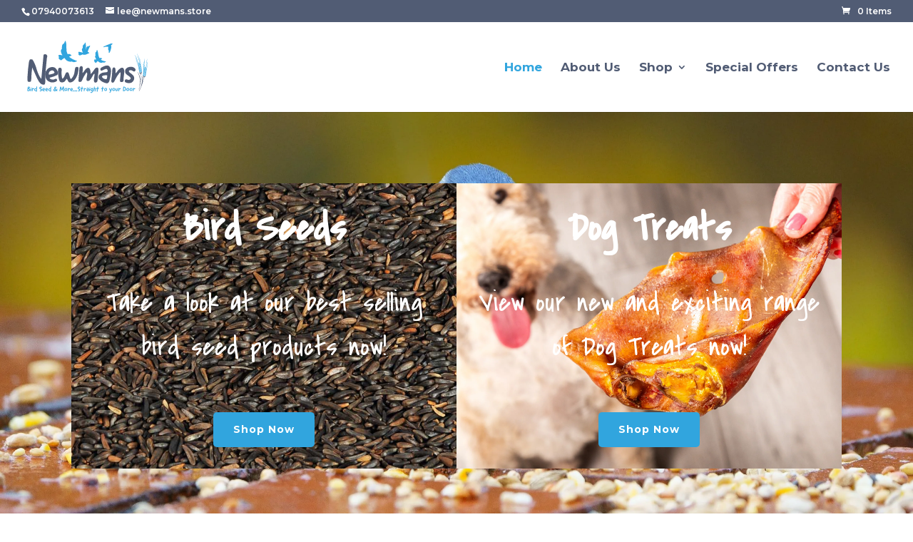

--- FILE ---
content_type: text/html; charset=utf-8
request_url: https://www.google.com/recaptcha/api2/anchor?ar=1&k=6LfGYiMcAAAAALo8EoEnUk8-QWDoa6SmwK3Tqay6&co=aHR0cHM6Ly9uZXdtYW5zLnN0b3JlOjQ0Mw..&hl=en&v=cLm1zuaUXPLFw7nzKiQTH1dX&size=invisible&anchor-ms=20000&execute-ms=15000&cb=bqkrt7fwy2vn
body_size: 45085
content:
<!DOCTYPE HTML><html dir="ltr" lang="en"><head><meta http-equiv="Content-Type" content="text/html; charset=UTF-8">
<meta http-equiv="X-UA-Compatible" content="IE=edge">
<title>reCAPTCHA</title>
<style type="text/css">
/* cyrillic-ext */
@font-face {
  font-family: 'Roboto';
  font-style: normal;
  font-weight: 400;
  src: url(//fonts.gstatic.com/s/roboto/v18/KFOmCnqEu92Fr1Mu72xKKTU1Kvnz.woff2) format('woff2');
  unicode-range: U+0460-052F, U+1C80-1C8A, U+20B4, U+2DE0-2DFF, U+A640-A69F, U+FE2E-FE2F;
}
/* cyrillic */
@font-face {
  font-family: 'Roboto';
  font-style: normal;
  font-weight: 400;
  src: url(//fonts.gstatic.com/s/roboto/v18/KFOmCnqEu92Fr1Mu5mxKKTU1Kvnz.woff2) format('woff2');
  unicode-range: U+0301, U+0400-045F, U+0490-0491, U+04B0-04B1, U+2116;
}
/* greek-ext */
@font-face {
  font-family: 'Roboto';
  font-style: normal;
  font-weight: 400;
  src: url(//fonts.gstatic.com/s/roboto/v18/KFOmCnqEu92Fr1Mu7mxKKTU1Kvnz.woff2) format('woff2');
  unicode-range: U+1F00-1FFF;
}
/* greek */
@font-face {
  font-family: 'Roboto';
  font-style: normal;
  font-weight: 400;
  src: url(//fonts.gstatic.com/s/roboto/v18/KFOmCnqEu92Fr1Mu4WxKKTU1Kvnz.woff2) format('woff2');
  unicode-range: U+0370-0377, U+037A-037F, U+0384-038A, U+038C, U+038E-03A1, U+03A3-03FF;
}
/* vietnamese */
@font-face {
  font-family: 'Roboto';
  font-style: normal;
  font-weight: 400;
  src: url(//fonts.gstatic.com/s/roboto/v18/KFOmCnqEu92Fr1Mu7WxKKTU1Kvnz.woff2) format('woff2');
  unicode-range: U+0102-0103, U+0110-0111, U+0128-0129, U+0168-0169, U+01A0-01A1, U+01AF-01B0, U+0300-0301, U+0303-0304, U+0308-0309, U+0323, U+0329, U+1EA0-1EF9, U+20AB;
}
/* latin-ext */
@font-face {
  font-family: 'Roboto';
  font-style: normal;
  font-weight: 400;
  src: url(//fonts.gstatic.com/s/roboto/v18/KFOmCnqEu92Fr1Mu7GxKKTU1Kvnz.woff2) format('woff2');
  unicode-range: U+0100-02BA, U+02BD-02C5, U+02C7-02CC, U+02CE-02D7, U+02DD-02FF, U+0304, U+0308, U+0329, U+1D00-1DBF, U+1E00-1E9F, U+1EF2-1EFF, U+2020, U+20A0-20AB, U+20AD-20C0, U+2113, U+2C60-2C7F, U+A720-A7FF;
}
/* latin */
@font-face {
  font-family: 'Roboto';
  font-style: normal;
  font-weight: 400;
  src: url(//fonts.gstatic.com/s/roboto/v18/KFOmCnqEu92Fr1Mu4mxKKTU1Kg.woff2) format('woff2');
  unicode-range: U+0000-00FF, U+0131, U+0152-0153, U+02BB-02BC, U+02C6, U+02DA, U+02DC, U+0304, U+0308, U+0329, U+2000-206F, U+20AC, U+2122, U+2191, U+2193, U+2212, U+2215, U+FEFF, U+FFFD;
}
/* cyrillic-ext */
@font-face {
  font-family: 'Roboto';
  font-style: normal;
  font-weight: 500;
  src: url(//fonts.gstatic.com/s/roboto/v18/KFOlCnqEu92Fr1MmEU9fCRc4AMP6lbBP.woff2) format('woff2');
  unicode-range: U+0460-052F, U+1C80-1C8A, U+20B4, U+2DE0-2DFF, U+A640-A69F, U+FE2E-FE2F;
}
/* cyrillic */
@font-face {
  font-family: 'Roboto';
  font-style: normal;
  font-weight: 500;
  src: url(//fonts.gstatic.com/s/roboto/v18/KFOlCnqEu92Fr1MmEU9fABc4AMP6lbBP.woff2) format('woff2');
  unicode-range: U+0301, U+0400-045F, U+0490-0491, U+04B0-04B1, U+2116;
}
/* greek-ext */
@font-face {
  font-family: 'Roboto';
  font-style: normal;
  font-weight: 500;
  src: url(//fonts.gstatic.com/s/roboto/v18/KFOlCnqEu92Fr1MmEU9fCBc4AMP6lbBP.woff2) format('woff2');
  unicode-range: U+1F00-1FFF;
}
/* greek */
@font-face {
  font-family: 'Roboto';
  font-style: normal;
  font-weight: 500;
  src: url(//fonts.gstatic.com/s/roboto/v18/KFOlCnqEu92Fr1MmEU9fBxc4AMP6lbBP.woff2) format('woff2');
  unicode-range: U+0370-0377, U+037A-037F, U+0384-038A, U+038C, U+038E-03A1, U+03A3-03FF;
}
/* vietnamese */
@font-face {
  font-family: 'Roboto';
  font-style: normal;
  font-weight: 500;
  src: url(//fonts.gstatic.com/s/roboto/v18/KFOlCnqEu92Fr1MmEU9fCxc4AMP6lbBP.woff2) format('woff2');
  unicode-range: U+0102-0103, U+0110-0111, U+0128-0129, U+0168-0169, U+01A0-01A1, U+01AF-01B0, U+0300-0301, U+0303-0304, U+0308-0309, U+0323, U+0329, U+1EA0-1EF9, U+20AB;
}
/* latin-ext */
@font-face {
  font-family: 'Roboto';
  font-style: normal;
  font-weight: 500;
  src: url(//fonts.gstatic.com/s/roboto/v18/KFOlCnqEu92Fr1MmEU9fChc4AMP6lbBP.woff2) format('woff2');
  unicode-range: U+0100-02BA, U+02BD-02C5, U+02C7-02CC, U+02CE-02D7, U+02DD-02FF, U+0304, U+0308, U+0329, U+1D00-1DBF, U+1E00-1E9F, U+1EF2-1EFF, U+2020, U+20A0-20AB, U+20AD-20C0, U+2113, U+2C60-2C7F, U+A720-A7FF;
}
/* latin */
@font-face {
  font-family: 'Roboto';
  font-style: normal;
  font-weight: 500;
  src: url(//fonts.gstatic.com/s/roboto/v18/KFOlCnqEu92Fr1MmEU9fBBc4AMP6lQ.woff2) format('woff2');
  unicode-range: U+0000-00FF, U+0131, U+0152-0153, U+02BB-02BC, U+02C6, U+02DA, U+02DC, U+0304, U+0308, U+0329, U+2000-206F, U+20AC, U+2122, U+2191, U+2193, U+2212, U+2215, U+FEFF, U+FFFD;
}
/* cyrillic-ext */
@font-face {
  font-family: 'Roboto';
  font-style: normal;
  font-weight: 900;
  src: url(//fonts.gstatic.com/s/roboto/v18/KFOlCnqEu92Fr1MmYUtfCRc4AMP6lbBP.woff2) format('woff2');
  unicode-range: U+0460-052F, U+1C80-1C8A, U+20B4, U+2DE0-2DFF, U+A640-A69F, U+FE2E-FE2F;
}
/* cyrillic */
@font-face {
  font-family: 'Roboto';
  font-style: normal;
  font-weight: 900;
  src: url(//fonts.gstatic.com/s/roboto/v18/KFOlCnqEu92Fr1MmYUtfABc4AMP6lbBP.woff2) format('woff2');
  unicode-range: U+0301, U+0400-045F, U+0490-0491, U+04B0-04B1, U+2116;
}
/* greek-ext */
@font-face {
  font-family: 'Roboto';
  font-style: normal;
  font-weight: 900;
  src: url(//fonts.gstatic.com/s/roboto/v18/KFOlCnqEu92Fr1MmYUtfCBc4AMP6lbBP.woff2) format('woff2');
  unicode-range: U+1F00-1FFF;
}
/* greek */
@font-face {
  font-family: 'Roboto';
  font-style: normal;
  font-weight: 900;
  src: url(//fonts.gstatic.com/s/roboto/v18/KFOlCnqEu92Fr1MmYUtfBxc4AMP6lbBP.woff2) format('woff2');
  unicode-range: U+0370-0377, U+037A-037F, U+0384-038A, U+038C, U+038E-03A1, U+03A3-03FF;
}
/* vietnamese */
@font-face {
  font-family: 'Roboto';
  font-style: normal;
  font-weight: 900;
  src: url(//fonts.gstatic.com/s/roboto/v18/KFOlCnqEu92Fr1MmYUtfCxc4AMP6lbBP.woff2) format('woff2');
  unicode-range: U+0102-0103, U+0110-0111, U+0128-0129, U+0168-0169, U+01A0-01A1, U+01AF-01B0, U+0300-0301, U+0303-0304, U+0308-0309, U+0323, U+0329, U+1EA0-1EF9, U+20AB;
}
/* latin-ext */
@font-face {
  font-family: 'Roboto';
  font-style: normal;
  font-weight: 900;
  src: url(//fonts.gstatic.com/s/roboto/v18/KFOlCnqEu92Fr1MmYUtfChc4AMP6lbBP.woff2) format('woff2');
  unicode-range: U+0100-02BA, U+02BD-02C5, U+02C7-02CC, U+02CE-02D7, U+02DD-02FF, U+0304, U+0308, U+0329, U+1D00-1DBF, U+1E00-1E9F, U+1EF2-1EFF, U+2020, U+20A0-20AB, U+20AD-20C0, U+2113, U+2C60-2C7F, U+A720-A7FF;
}
/* latin */
@font-face {
  font-family: 'Roboto';
  font-style: normal;
  font-weight: 900;
  src: url(//fonts.gstatic.com/s/roboto/v18/KFOlCnqEu92Fr1MmYUtfBBc4AMP6lQ.woff2) format('woff2');
  unicode-range: U+0000-00FF, U+0131, U+0152-0153, U+02BB-02BC, U+02C6, U+02DA, U+02DC, U+0304, U+0308, U+0329, U+2000-206F, U+20AC, U+2122, U+2191, U+2193, U+2212, U+2215, U+FEFF, U+FFFD;
}

</style>
<link rel="stylesheet" type="text/css" href="https://www.gstatic.com/recaptcha/releases/cLm1zuaUXPLFw7nzKiQTH1dX/styles__ltr.css">
<script nonce="0hvHBuYjubuLUmzLQOFixg" type="text/javascript">window['__recaptcha_api'] = 'https://www.google.com/recaptcha/api2/';</script>
<script type="text/javascript" src="https://www.gstatic.com/recaptcha/releases/cLm1zuaUXPLFw7nzKiQTH1dX/recaptcha__en.js" nonce="0hvHBuYjubuLUmzLQOFixg">
      
    </script></head>
<body><div id="rc-anchor-alert" class="rc-anchor-alert"></div>
<input type="hidden" id="recaptcha-token" value="[base64]">
<script type="text/javascript" nonce="0hvHBuYjubuLUmzLQOFixg">
      recaptcha.anchor.Main.init("[\x22ainput\x22,[\x22bgdata\x22,\x22\x22,\[base64]/TChnLEkpOnEoZyxbZCwyMSxSXSwwKSxJKSxmYWxzZSl9Y2F0Y2goaCl7dSgzNzAsZyk/[base64]/[base64]/[base64]/[base64]/[base64]/[base64]/[base64]/[base64]/[base64]/[base64]/[base64]/[base64]/[base64]\x22,\[base64]\x22,\x22wo07JsK6cVIdEMKcUMO5woYlaMK+QgfCicKdwrTDt8OKJ8O5dgTDm8Kmw4fCsSXDscKLw61hw4o/[base64]/Dp8OXwrwSQQLDhhw+G8OwSsO4w78TwrrCjcObK8ORw7fDgWbDsSbColbCtG3DvsKSBHPDgwpnNmrChsOnwoPDl8Klwq/Ck8OnwprDkBZ9eCxowqHDrxlOc2oSAmEpUsOqwobClRE3wp/Dnz1ZwqBHRMKsHsOrwqXCsMODRgnDrcKXEVInwq3DicOHZCMFw492c8Oqwp3DkcOTwqc7w6d7w5/Cl8KrCsO0K0YyLcOkwp0zwrDCucKtdsOXwrfDiWzDtsK7acKYUcK0w5Zxw4XDhRVQw5LDnsOBw63DklHCosONdsK6PH9UMxQVZxNEw5toc8K1MMO2w4DCmMOBw7PDqxPDhMKuAlPCikLCtsOlwqR0Gx4gwr10w6FCw43CscOkw7rDu8KZcsOiE3UVw7IQwrZzwrQNw7/DjMOxbRzCi8KnfmnCrRzDswrDusO1wqLCsMOLQcKyR8OSw5UpP8O0McKAw4MLbmbDo1XDj8Ojw53DvHICN8KRw4YGQ3UDXzMWw7HCq1jCqFgwPlfDg0LCj8KKw7HDhcOGw6/CsXhlwrnDikHDocOWw47DvnV+w6VYIsOcw6LCl0kMwo/DtMKKw6dJwofDrnnDtk3DuGPCisOfwo/DlCTDlMKETsOqWCvDocOkXcK5HktIZsKzVcOVw5rDnsKda8KMwp7Dn8K7UcOTw7dlw4LDmcKCw7NoLGDCkMO2w61eWMOMW2bDqcO3NyzCsAMnZ8OqFm/Dpw4YD8OACcOoTcKHQWMbTwwWw5nDqUIMwrYTMsOpw7fCg8Oxw7t/w4h5wonCssOpOsONw6RBdAzDkcOxPsOWwqo4w44Uw6vDhsO0wokewoTDucKTw4FVw5fDqcK7wqrClMKzw79dMlDDrsOuGsO1wprDuERlwpHDjUhww48Rw4MQF8Kkw7IQw41ww6/[base64]/F8ODTcKhb8Kbw6HChsO3GMK/[base64]/a0TDrcO3RC3Dl8KDSsKff8KqEH7DvWZlworDoyDCgFLDuzsSwoTDu8KawozDtU9XWcOHwqgiKAkewoRPw7sbAsOowqNzwo0QDlR/wpRlb8K+w5zDgMOzwrUpbMO2w7LDicO4wp55FSfCj8O9TcK9QjfDjy0kwrTDtmTCtgZBwrDCvcKpCMKDLnvCg8O9wrEEccOQw6vDkHMiwqUlYMO5ZsORw5HCn8O6Z8Kbw5R8GsOYfsOpTGt+wqbDqwzDsBTDuy/CmVfCqjwnUDcFDGdsw7nDqcO2wrAgXMKEasOWw77CgGPDosKBwqV7N8KHUmkgw68Dw44uJcOSDwkGw4EHOMKRZcOUfAnCpmRWa8ODBk7DjR1FDMOdbMOGwrBCOMOvesOEQsO/w5IbXAY4ehvCgW7CthnCmlFJMXHDicKiwpPDvcOwAznCkRbCqMOzw7TDgivDm8O4w7FxVxDCsG9GDn7CksKMWUR8w5DCu8KIamNWT8KxfmfDt8KYYk7DkMKfw55QAE1DGMOkLcKzOTNRHXPDsl3CuAs+w4vDqsKPwoV7eSvCrW1xJcK8w7/Ctx/CgXbCqMKWWMKUwpgnWsK3M3p9w7JBK8OhETFPwp/[base64]/w6JDSG3DqkfDtMKpPsO4w6kKw5bDp3HCicOkLG5mPsOPaMK0OUrDs8OxcTdcP8K/wrgNC0PDrQxpwrEadsKAIXovw6PDqFHDisOLw4NoF8OPwrHCuV83w6luesOUGifCvlXDrF4IcgXCtcOZw7vDqz0MfGoeI8KBwqkrwqofwqzDg0MODT3CoTTDsMOLZS/Dl8OtwroZw40OwpEowqZDRcKCMFNTVcOmwobDqjYlw6/DtMOxwpJvccOJfMOJw4Utwp7CjQjCv8Kaw53Cj8O7wqd4w57Ct8KJbgVIw7zCq8KCwpIQVMONVQk1w5l3cDTCk8Opw6RkAcOGcDR5w4HCj0tNf2t1JsOSw6DDrkRZw7wWeMK/CsOlwpfCh2nCiC7DnsODT8OrUhXDoMK2wr/CinQKwoB9w6sZbMKCwoc5EDXCh0gaeBZgZcKbwrPChx1Kawc0wqrCh8OTY8KPwqPCvmTDjxbDt8OMwqYsGj17w64OLMKMCcObw6jDkFATRcKSwo4UZ8K5wqLCvUzDt3TDmFIcfMKtw4VwwrQEwqVBKwTDqMOMfCQ2TsK6C3gJwqAXN3/Cj8Kuw64uRcOSwoM1woTCmsKUw6wWwqXDtj3CssOxwrELw7bDmsKOwrBCwqdxUsKOYsOES2Z9woXDk8Obw73Do17DlCQFwrHDuDofb8OZXUsxw71cwoYILk/[base64]/[base64]/[base64]/[base64]/wrTCowDCtsK4QTZJP0jChsO9cgMJNEQwI8Kew6XDmxbClBXDlBEUwqsfwqHDjCHCqzAHXcOww7jCtGvCusKYPx3CjiNIwpjDscOBwq1Fw6YsV8ODw43Di8OZCEp/[base64]/CjXZ6wpDDuQV7PsOnMcKvw6/DlcORw6TDgMObwpcadcOjwprCgcKUesKVw4IGasKXw7rCqcOSfMKdFCfCuzbDpMOKw4JsVEIkecK/w5DCmcK4wq8Xw5RSw7xuwpBfwoZSw6N6CMKkI1Q+wrfCpMO5woTCrMKxPgQbwr/CscO9w5ZFWQvCnMOjwoBje8K5bFpwNMKBeS1Sw4cgO8OwHXFZIsKdw4YHL8KxGE/Ck3Iyw5tRwqfDqsOuw5DCg1XCs8KwPsKmwo3CrMK5fiPDg8K1wpnCizHCrWY7w77Ckhsnw7dOej3Cp8KBwp3DiEHCtDbCrMKuw54cw7gMwrFHwrwEwrfChBcaJcOjVMODw5rCoitJw6xSwpMFCsK6wofCjBPDhMKGOMOHIMKpwovDowrDtzJ9wrrCosO8w6EQwrlUw7/ChsOTTiDCn3ttBRfCrCnCoh3Cri1jCCfCncK9BBJUworCphLDnsORFsKqJFpqW8OjdsKXw5nClG7CisKSOMO/w6fDo8Kpw6lIOH7CicKow5h/[base64]/[base64]/wqbDlcKTa8KKBMOrURjCisKhw6zDiMKKw5VdwoprPCHCghbDpj9YwrvDtUsoM2rDmVFNSRp0w67DvMK1w4lVw43ClsOiJsO1NMKZKsKoFU9mwoTDsB3CsAjDvkDCjEXCqcO5BsOqQXw9GBJ8JsKAwpBJw4RUAMK8wo/DhUQbKwM2w7zCjkAnQBTDpQY3woPDkxgiL8KpbMK/[base64]/DgFNgwqIkKFx8w5EGK8OvKDPDggAlw5sOw6HCnH5mNh94wpUDKMOyPmF7DMKPXcO3GnZTw4XDkcKswpZ6DDfChzXCkUnDsnNqEwjCoRLCj8KiPsOuwpkzRhA9w5EcGgPCiy1XSScSDA93CS8KwqVVw6pRw5oOD8OjUcKzbkTCtStXMzLCqcOPwovDj8KOwqh6dcO/[base64]/Dpy/DjEAvWHgVD8OSw5fDtsKcZMO0w5QiFMK9NsKEwr4hwqIBZsKTw6E3wpnCrngqXkU2wpTCn1TDgcKOFXfCvsKuwpE7wr3DsAHDnzAYw4oFLsKOwqctwrUXKj/ClMKDwq4wwrjDunrCoVYjQ2/DlcOmMg8cwqwMwpRZahHDqxXDn8K3w64Uw7nDmRwMw6grwopIOXvDncKlwp4dwowdwopNwo1Vw7lIwo4xay81wr3CpyvCs8KhwrzDv1cMNsKEw7LDj8KOH1U6Ex/DjMK/QSrDo8OXbMOow6jChQ5lQcKVwqM7HMOEw79CZ8KhIsK3c297woHDn8OYwojDlkg3wpQGwp3Cmz/[base64]/[base64]/EhrCiMOGIwd/diwqw6c3VcOTw4PDhMO9w5hsYcOnY2hJw43DnDxRJMKdwpTCrG8oQRxqw5fDvMO+L8K2w4TCtQgmK8KyHg/[base64]/Ds1PDhjYAfsOvXQjDvBx7RMKrw6tDwql9ScKfPSo2wpDDhD0vPgoBw7PDvsKaKx3Co8O9wqXDrcOtw6McIVhPwp7CjMKbw4d4C8KRw7nDpMKKM8O4w4HClcOpw7DCtEc/bcK0wpxOw5BoEMKdwoLCocKkOSDCo8OqCH7CiMKTMw7CmcKYwoHCqWrDmD7CqcOEwqlmwrzChMOkIjrDiDDCviHDmcONwp/CjhHDknBVw5McfcKlfcO/w4fDvX/DiDPDo3zDth13IHUFwrM+wqfCgwF0asOyLsKdw6lKfnEuwrAfUFbDrjLDp8O9w7XDk8Kewq4yw5J/[base64]/DrMONQ8OgcMO4w5DCkcKWBFgewpHCp8KnDcKhQ8KpwpvCo8OCw6RPR349fsOCRBRtHXIGw43Ci8Kfc2ZSTkNpIMKewpJIw5phw7kwwoALw7bCqkweD8OSw7gld8O4wrPDqAA7woHDq0zCrsKkRW/CnsOIRREww7NQw7lcw5AVc8OuZ8OpDwLCt8OJLcONfSQfBcOwwpI2wp9rLcO4OmJowr3DjDE8N8OuDlnDrhHCvcKhw4nDjklpPMOGGcKnKlTDpcOUMnvCncO/dDfCicKfHTrDkMKOIljCjgXDnFnCvBHDuSrDjh0Nw6fCl8OhT8Oiw6MxwrA+wqvDpsKJSn1fcz4FwqzDssKZw5okwq/CuUbCoDx2J1zDncOAeyTDs8OOH2DDv8OGcnPCjyXDh8OXBTvCjzrDp8KhwptSQsOJIHN/[base64]/DlFIvw4AKw5gSwqLDvzYiwpvDlsOLw61jwozDj8OFw7MzeMOIwofCqQUiP8K6dsO5XDAJw4wBXmTDscOlR8K/wqVIc8KvRyTCkkLCs8Olwr/CtcOkw6RXOsKuDMK8w5HDq8OBw7U/wpnCuw3Cs8Oyw7wnEz4QDAwzw5TCicKfe8KYBcKSODLDnC/[base64]/CrsKxwod5ZsKaHUwSODEpw4DCh8KwZE/Cg3PDrDDDnj3Ct8KDwqIcFsO9wo7CvQ/Cm8OQbQvDhFAeSSZnFcKGMcOlBzzDiyMFw60aBXfDvsKpw5vDkMOHGywsw6HDnXVWdRXCrsKawqDCicOFwp3DpMKHw5jCgsOgw59pMErCq8KRaH0+BsK/w5c+w6TChMOkw7DCuBXDgsKIwo7DoMKJwos/OcKwF3nCjMKwRsKuHsOrw5zDmDxzwqNswockasKSJSvDr8Kswr/Do1/DncKOwrLCgsO9EjUJwp/[base64]/GD3ClMKBYnzDlcK4w6DCocKMw5bCisKGUsOew5rCo8OvVcK4dsK2wqE2EG/CnWtjesKGw5vClcKDc8OoBsKnw7MyU0XCrzvCgRZ4ZB4tRSd2DAwgwociw5dawozCscK/I8K/w5fDrF92LXQmX8K1dCPDosKrw5PDh8K5UVPClcOzIlrDpcKfGnjDkWFyw5/DtC4lwqzDq2lZf0zDrcOCRkwYdwN0wrzDkGBrVzV4w4EXFsOSwqsITsKQwoQDw5gedcOtwrfDllAxwqLDrFvCpMOvfWbDv8Ona8OJW8KEw5jDlcKObEQLw53DjCR9AcKvwppNbH/Dp08ZwoVpEGVkw5bCqEd+wo3DqsOuUMKLwqDCribDgUY8w5LDqABpIxZ5QgPDsBogK8OWfFjDs8OQwqJ+WgNUwqM/wowcJW/[base64]/[base64]/w7LCuXLDlMOUwrnCtkLDjcORw4XCm8O/w4FwCn3DpMKrw7jDh8OlBAwcKXPDksONw7gxXcONLsOVw5hKVcKjw7AmwrLDu8Ojw7fDr8K5wpXCn1PCnTnDrXDDj8OjF8K1dsOqXMOfwrzDscOvDlTChkJZwr0LwrQ5w4LCgcKDw7x/w6PCnHUSLSd8wrlsw6nDlDrDpWNHwp/DoyBuF3TDqFlgw7TCqRzDk8OHa0FEQMO9w5XChcOgw55BNsKXwrTCkjXCpwXDo147w4trQnQfw611woY+w5wdNMKxYD/DisKBew/Dl3TCkyjDocKmZDc0w6XCuMO9TX7DvcKmRsKJwrQnLsOpw7sBbkdRYV8MwqPCscOIbcKHw63DgMKhJcOrw6xWC8OmFQjCgV/DsWfCrMKywpDCoCwgwpZbNcKQN8KCNMOcBcOhc2rDhMOLwqoSM1TDjyJnw6/CoCp7wrNnY2VQw5wGw7d/w7rCtcKsY8KaVh8vw5ITFcOgwqrCnMO4d0TCh2RUw5Yxw4DDo8OrG3LDqcOASUTDtMOswrzChsObw5LCi8OHTMKTIHXDu8KzKcOgwpUWHELDtcKqwpN9c8OowozChh5NG8K7YcKewpTChMKuPHDCgMKPGsKCw4/DnhnCngTDksOxEgJGw7/DtsONVhUVw5tIwqkMOMO/[base64]/Ds8O3w4bCk8OBwqHDgAc/w5HDqMKHBsKZwpN1WsOmL8Klw6VCG8OXwp45ScKCwqjDjjFVHgvDs8OvbjQPw5tWw4XCnMK5FsK/woN0wqjCvMOlD0UnCMK8BsOlw5vCllzCucKRw7XCssOrGMKGwoPDlMKSCynCu8KKFMOOwooYNTgvI8O8w6RQHMO2woPCmS/Cl8KeWRHDrXPDpMOMCMK9w6fCvMK/[base64]/DhCNrOSh/[base64]/[base64]/[base64]/w7/Dk8K7wr/CljYIUDfCi0DDocKeecKBPjobGFA0csKQwr9bwqPCvl4Bw5AKwp1OPGp8w7kvPgrCnH/DuD9iwqpdw7nCp8K4S8KmDAY6woXCvcOSLlx7wr8/w6l1YmbDlMOYw542WsO6woXDqzVQLMKZwpPDu1FjwptiF8Ojc3vClFDCuMOqw4JBw5/[base64]/CgmbCgsO2YzdMJ8OUw7fCrycrYxHCh1rCrAQRwpHDisK0ORrDgiltFcOswo3Cr3zDt8OEw4RawodUcGQhJHpLw7nCgMKQwpIbFWfDrTnDscOqw7DDswjDssOqDXjDl8K7HcKrS8KGwpTCpwTCt8Khw4/CrB/DpMORw5jDhsO0w5hNw68pbMKuFzPCkMKKwr7ClGzCo8O0w6bDvTosNcOhw7TDsA7CqGXCqcKtDFTDlxHCkMOUY3jCmUcQAcKZwpfDjQ0/by7Cm8KJw7tJaVcww5nDnhfDkGFcDFluw4zCqQJjR1FZFyTCjFpRw6zDgFLCtx7DtsKSwqXDglsSwq1EbMOew4LDm8KKwo/[base64]/NcOpw60bA8K5wo3Di8K8wqUgZXsIZW4CwqbDlyoqJMKeYH3DhsODA3zDmCHClsOMwqMjw7XDocO0wqoOXcKAw74bwrLCvnvCtMO1wpcWe8OjUh7Di8OtV15Dw6NpGmXDgMKJwqvDsMOKwrZfRMKYPQ0Tw4s3wrJSwoXDhEgVE8Odwo/DvMOxw4PDhsK3woPDjFwLwq7CicO3w4xUM8K9wpVPw5nDhmvCucKfw5HCrCY+wqxFwqvCs1PChcO5wpxMQMOQwoXDocOLcwnCqR9hwrrDo2dgdsOOw4gLSFzDkcKiWHrCrcOJVsKQNMOpHMKsAlXCocO/[base64]/Dt8KqD0rDjcO9woQbNcOmwrrDpjwzw585wpXCqMOzw7Iuw4tRInHCmBQow5BZwqjCisKGIUnCpTAoOB7DuMOdwr8HwqTClxrCg8K0w5bCgcK9emwXwoIfw51/H8K9B8KSw6TDvcK+wrfCs8KLw61CYB/[base64]/DmMOuw6jCs8O/E8K9w6s8AMKIDjJBY2nCosOjw5oHwposwrcrR8OIwqTDiylowqAiIVdawrQLwptQBsODTMOEw57Dj8Ohw41Sw5bCqsKswrTDvMO7bTDCuC3DoREhXgB/GGnDocOTWMK8ZsKAAMOAPsOhQMOcD8Kqw6DDgioHc8KyREgHw77CpDnCjcOWwrDCo2HDgBQ4w5thwo3CokwlwqXCv8KfwpnDtXvDk1rDnyHChmMxw53CuGo7G8KjWzPDocK6AsKCwqzCrgomAMK6EGvCjV/CkD0Tw45ow6/CjyTDh1DDqV/CtkxnEsOlK8KHfcObWnrDl8OOwrRNw7vDkMOTwovCt8OBwpTCg8OOwofDvcOzwpoqbk8rVljCiMKrOUpbwoI4w5wMwpzCuh/CvsOoD33CrCzColPCnjNCaC/Dnh9fajkJwpU8w6I6QAXDmsOHw5jDncOpFhBSw49qOsK2w78qwplQW8KWw5bCmRkXw41LwqjDtyl2w7NywrLDsBXDrETCs8KMw4vCucKMK8ORwobDilQGwogjwpkjwqxlX8O3w6JfFUh6IxfDr0TDqsODwqPCtEHDm8K7JnfDkcK/woLCoMOxw7DChsKJwoY5woo7wrZpXWNhwoQbw4dTw6bDgXLCjGVNMA4vwpvDkBFww6nDvMOPw6/DugMnZMKSw6M1w4DCgsOYZsOcEijCnynCu2nDqzwnw4Rhwo3DtCVYcsOpcsKjSMKww4xuFEVhMBvDvcOPQmcvwoXClgTCuxrCocOxQcOpw6kQwoRHwq4Yw53CiQDCowlrfgszWXPCmBbDozzDkRJCJMOiwoxZw6bDjVbCo8Ktwp7DnsKcbmTDuMKZw7kIwq/[base64]/ChmDDm8KUw4MHw7UdwqAzJsOawrA/w6BDw6fDiE5HJMKuw4UJw5c+wpXCiU4uLH/Cu8OpZBwVw5fCtcONwobClC7DpMKfLngcPks1wqUiwpLDohrCkGk/woNtVy/CgcK5QcOTUMKewpbDqMKRwqbCvA3DiWATw4rDssKXwrl8RsK2NFPCssO5UwHDlxp4w495woECBgvCuld9w5LCjsKowocXw48/wqnCgRptA8K+wp4jwpl8wowjUA7Ck0bCsAljw7jDgsKKw4vCuGMuwr5wEwnDsEjDkMKgQsOawqXDsArDpcOCw44lwpA7wrRWUlvCsGpwG8OZw4VfTkfDvMOlw5Zaw7l/N8K1e8KLBSV3w7BAw4dHw4Mzw7VfwpIdwojDisORGMO4B8OGw5J8RcK/esK4wrVmwq3CvMORw4fDil3DssKiQy0fcsOowqDDmMOFFcO/wrLCjAYHw6AMw41twofDukzDo8OjQ8ONd8KPWMOCA8OPNcO5w6LCr3DDisKMw4PCuhXCkUjCpTfChwvDosKRwoJJDcOGEsKTO8Knw6Z4w6QHwrUKw4Atw7YcwoMMKlZuKMKYwok/w57Csw8SAAxfw7bCgGAHw6U3w7BLwqfCicOow4zCiWpDw64SYMKDHMOlU8KKRsKmVWnDkQ9hWBtKw6DChsOKYMKcBgvDiMKmbcO4w61pwrPDsG7CncOJwpfCrjvCiMK/wpDDtVjDvEbChsOMw57Dq8KRFsKHE8KZw5p3OMKOwqkUw67Cl8KQfcOjwqHDknFfwqzCthcnwoNfw7jCkAoDwqXDqsOJw55YOMKSLsOvcArChzYPW0AjNcO3XcKBwqs1ehDCkhrCsVnCqMK5wpjCjFkkwpbDumbCvB7Ct8KxNMOTcMKywq/DpcOaecK7w6nCn8KOLMKew6BpwrkuDsKAL8KyWcO2w78pWUbCjsOSw7TDqR97DETClMO2eMOdw5shO8K/w6jDk8K5wpjDqsKhwqTCsh3Cq8KJbcKjDsKsdsOywqYyNMOMwp4Kw7YTw4cVSnDDj8KQQ8O+Uw/DmMK8w4HCm1ZswpMhNWoJwrLDnm7CnMKYw40Xwop/[base64]/CmARDwodhw7XDjU0oEzVgfsOUUx1gw5jCqn/Cv8KwwrYQwqzDmMK8w4/CicOPw5cewqzDt0tWw77DnsK8w4DCuMKpwrrDqT9Uw5x8w7HDm8OQwprDmELCjsO8w7lCMgwRFhzDildQWj3DtRnDrQJEKMKFwrHDhTHCvEd0Y8K5w5IcU8KbNh7Dr8OZwql7d8OQAQ/CqMO9wp7DjMOOwq7Cmj3CnHUyVBcPw5LCscO7MsKzdlMZA8OBw7FYw7rCj8OWw6rDhMKhwonDhMK5BF/Cp3JfwqhGw7TDvMKEfDnCvD5QwoAfw5/Dt8Okw5fCnBkbw5bClTMNwo5+TXTDv8K2w4XCrcOoCzVvcHMJwo7Co8O+NnDDljV1w67Cj0BDwoPDt8OSImrChQLCil/DkT/DlcKAUsKSwpwmOMK8XcOXwoIMfMKOwptIO8Kiw4JXQCjDkcKWXMOZw79Ow5hrFcKjwpPDpcOqw4bCm8KldkZWfEYewp8OSQrCo2NTwpvCm08TK0fDr8KkQi0nZC/CrMOrw6kww4TDh3DCgmjDrzfCm8OcUD58aXgvMHguLcK9wqlrLgtncMKzbsOwOcOCw5Mbf2khCgs9wpfCjcOgZFQePG/[base64]/DsA9sbQbDhcOdw6TDucOEwoR1bsOIXcOCwo87CBIYX8OVw4E5w6JhTkgQWGkRbcKgwo4ecSdRUnrCjsK7EcOuw5XCiUvDhsK/HCPCrBHCi0FCeMO2w70jwqjCosKEwqAqw7pdw4QwEHoRBXhKHHvCqsKkRsKsXhUUJMOWwpoHa8OdwoMzacKFCy5Yw5JDUcOGwpTChMOQTA1bwqd4wrDCiy/CgcOzw7JoGC/[base64]/[base64]/Cm8OBw6dtXENOw7MiKBDDpS4ZaVUdw5Bew6cnCMKmEsKhA0bCn8KdRcOKJsKzTHrDpXZpdzojwrhOwo4JNH8OJF4Gw6XCvMKKLsOkw4HDpsOtXMKRwrrCr2MJV8Kiwpo2w7ZqM3rCikzCq8Khw5nCl8Ozwr7CoEhOw7DCoGpvw6IsAFRod8O1b8KhEsOSwq/CicKDwq7CicKsIU4tw7JHEMOCwqbCoSgmTMOaR8OXRMOiworCpMOBw5/[base64]/w7VFw7nDmcKow5rCrUwbScOWw73DqcK0wppCwpQsYsK1V1fDj3PDl8KEw47Cj8Onwq11w6LCvWjCsj/DlcKowppCGWdeSgbCuyvCg17CtMKNwrzCjsOEEMO5M8KwwrUBXMKdw5Vjw7hnwrhuwrZ4A8OGw5rDnXvCpcOaTXEYeMKowpDDnnB2wrNqY8K1MMORehrClXJmPm3Cl2lEw4geJsKSEcKrwrvCqm/CqxDDgsKJT8OxwobCn2nChELCjnbDui1ED8OBwqnCijc2wqJNw7zDngZzAHdrNwABwpnDpxPDrcOifh7CkcORQCJcwrIVwq11wpplwrPDr0oyw73DigbCvMOvPhjDtCERw6nCph0JAnDCohY/aMOOSFjCo34rw5/DgsKkwoBANVjCjEQ4PMKhMMOUwovDmlXCh13DlcK5VcKSw5PCg8Ouw7VgRyTDtsK7QsOlw6tddMKZw5U+w6vCtMKOI8KJw50iw5kAS8ObX1/Cq8Ofwq9Dw6vCpcKrwqrDtcOeOzDDqsKMFATCvV7CiUnDlMKgw7YfScOvUH9eJQ9EIk82w77Cji4EwrLCrlnDr8KtwpFDwo3ClV0fPx7DuUEjSlbDiCk+w6wqLwjCkcOXwp3CpCoNw4Jfw5zDisKowo/Ci0nCtcOsw7s5w6HCgMOzTMKPMjYPw4AoQcK9YMKdYSBZLMK5wq/Ct1PDrgxNwp5lacKCw6HDo8Olw6ZlaMOrw4vCpXLCmHMZXWwKw5FEDW3CnsKkw79WKg9/fkcpwohLw6o4PsKvTW5jw6Fkw4duBh/CucOTw4J3w7jDh1F8ZcOleiNiRMOmw5PCvsOhJMKWWcOfW8Ksw5E+CFB6wpVPZUHCrR7Ct8KFwr1lwoYrwqQ8ElfCqcKmbgM8wonDnMKXwrQ1wpvDusOLw4tbXQQiwpw2w4/[base64]/Cpi9tw6TCnCo/[base64]/Dg8ObwrXCtcKpUB/Ch2Unw7XDlwvClybCp8OnBMKTw5Z0McO1w4dbaMKcw7l7cSMXw4YZw7DCh8K6w6TCqMOCBEh1VsK+wojDoG/CmcOLGcKbworDlsKkw5bCrRrCpcK9wrpEfsOnAl1QJsOsAwbDpAQ/DsO7bsOnw61uGcO+w5rCgUIofXsJw7F2wozDk8OSw4zCtsKed14UcsKUwqMtwqPChgRVYMOZw4fDqMOTHGxqOMOSwppowp/CqsOOJ1jCnR/CosKuw48pw7TDp8K7A8KRLyrCrcOdAm3DisO+w6rCuMOQw6huwoHCtMK8ZsKVUcKpS3LDqcOAVMKQw4kaXjMdwqPDgsOTf2tgD8Ozw5g+wqLCusOxMMO2w4Ufw7o/[base64]/BGFGwpslwq/DssOcw4RFIW3DhsKdIcOhN8K9JnkGYxgJFMOvw6gfTi/ChMKzB8KvN8K1w6nDgMOowrp7FMKTFMKRBG5QKsKRUsKFKMKfw44UDMO3wpHCucOgfkrClkTDlsKOScKrwpwcwrXDpcOCw4XDvsKHBz/CucK7G3/Ch8O1w4LCjcODYzbCvMKqesKCwrUjwqLChMK/VAPCrXp4R8K4woDCul7ChGFYY1nDrsOcYEnCsGDCq8OYCi0cN2PDv0DCqsKQfDbDkmfDscOWeMO2w5gyw5jDtcOVwqlcwqbDtwVLwrvCr0/[base64]/[base64]/Ch3DDl2cFwpbDvsOwXMOQw4/DmsOzw4fDs0Qqwp3Ct3XDpyLChV57w5Yswq/Dh8ONwqDCqMODasKWwqfDlsOBwpzCvEVodkrCkMK/esKWwqRSUSVCw41pVBfDgsOWwqvDkMOKH3LCphTDpHPCoMK3wqgmZA/DkMKWw4JFw4fCkGI+FcO+w5wyM0DDqnhMw6zCjcOdP8ORacKTw4JCb8OEw6fDuMOZw4poa8OPw4HDkxw2HcKMwpbCrHzCosKSb1lGV8OPDMKNwo0pOcKIwoRzUHQmw4UMwoY/[base64]/Cq2fCuU1WwoUhw7DCuWHDpDTDs3TDlMKDIMO5w4dkYMOeFgzDmMO5w4TDq31RF8Omwr/DiEnCumJGAcK5YirDoMKRVCrDsy/[base64]/DlcOfw44wfU4pwpPCoFBzK2MawrJKV8KjScO0GXt9YMODJT7DoErCvSUIIRdREcO/wqHDt2tCwrs/Lmp3wqgiTBzCuQfDhMKVc3JaaMKRPsOPwoUnw7bCucKxSWlpw53ChF1wwpszOcOVa08xaA0vVMKuw4DDncOIwoTClMOswpdawp5URRjDusKGdEvCjClswr9/[base64]/w4PCjMOAe1/[base64]/wrfCqcOdwrNuwoDDhgnDjgnDsEItwq3CpkTClSRweMKcXMOdw7RLw5TDhMOMcMKgFHVpccO9w4rDpcO4w4zDlcKRw43DgcOCO8KADx3Cj0vDrcOZwqrCvsOnw7bCk8KPScOQw5A0XElIMhrDgsOgMcOCwpx3w7oIw4vCgMKSw6QuwoXCmsOGfMOnwoMywq4fSMOOfS/DuGnCkyIUw5nCvMKhTyPCrU9KO0rDg8OJZ8Odw5MHw57DrsOMeTFQPMO8fGlIV8OEd3zDuAVlw77DsHFgwq/[base64]/[base64]/[base64]/[base64]/[base64]/woDDqhx1wrd5UmDCnWgew5pHOwJYdzrDoSxJJxlNw4FKwrYUw6PCscKgwqvDnmXCnQR5wrHDsDluR0HCkcOofEUTw40gH1HCgsOyw5XDgE/DjsOdwp9Sw53Ct8OWFsKhwroiwonDkMKXccOqIsOcw6DCnTbCn8OCcsKpw5MPw6kcaMORwoMNwqN2w6fDnxbDhHPDsxpoOsKgTMKdBcK3w7ATb1oVA8KMSXfCsR5IX8O/wqRqBAARwprDrSnDl8KrQMO6wqXDqXXDgMOGw5HChUIUw7fCimzDiMODw6l+ZsONMcO2w4TCoH5YK8Kcw6UcAsOZwpoTwq1hempQwr7DkcODwq1vDsOew4jCs3diY8O1wrZxL8Oow6JTQsKgw4TChnfCnMKXfMO5JQLDvRQEwq/CqVnDnjlww5UnFTx0R2dLw7Jtc0Isw6/Dgy1kP8OaccK2BR1ZITHDt8Olw6Jyw4LDj3BEw7nCsyd7CcK1acK9ZFjCj0fDu8KrMcK+wrTDr8O2IsKnDsKXEAJmw48vwqDCgx5PKsO1wpAcw5/Cv8KOHD3Ck8O7wrdgLSDCmyMJw7LDn1fCjsOhJcOjKMO4csObHRrDnlgBDMKpbcOjwoLDjVFSF8ODwqRLEwLCoMO+wpvDncOsHhFuwofDtXTDux5iw7kqw5Zlw63CnxEyw6U+wrFRw5TCkcKOwrZ5NFFEECxxNmrClTvDrcO4w7I4wodTUsKbwqdPRGN9w481wo/DhsKOw4c1FlrCuMOtB8KeS8O/w7nClsO0Rk3DoyJ2CcKXOcKawoTCjmpzHH0oQMOgWcKbWMK1woFvwpPCjcKpF3/ChsKBwr8Swoo3w5vDl0ZSw4QXeSsiw4bCuml1JiMjw4XDk0oxRErDscOaSBzDosOawosJw5llQMO7LDFZPcOOEVYgw7RSwrJ0w4LCkcOrwp4NCiZawoxbNMOLwr3Cm2JlUgVPw6QwBnXCtsOKwopKwrYhwrLDvMKsw6IQwpRNwr/DjcKBw6PCvGbDvMKgKBc7XW5Jw5gDwop0B8KQw6zCl19fZQ7DpMOWwrNLwppzMcK2w4swZVLChl5OwosCw43ChAHDnzUswpnDoWrCvgLCjcOaw7YOJBsOw5F5M8Ktc8KZwrDCqETCsU/DjDLDk8O8w7fDmMKVZMOdVcO8w7hywr0JF3RvSMODNcO7wrlOcUh8bU8HRsK6M3B7TxTDtMKMwoIFwrUFCQzDrcOFYcOAUMKZw6fDp8K/NzAsw4TCuAhKwrFJCMKKfsKFwpjCgFPCncOya8KCwo5AUS/DhcOAw4BHw6Idw4bCssOPTcOzTC5fBsKNw4vCuMObwoZMcsObw4/DjcKqYnBcd8Ksw48DwqQvQ8Orw4skw60qWsOWw6EowoMlI8OHwqQXw7/CrDHCt37CksKtw7A3wpHDiADDumlvQ8KawqFgwp/[base64]\\u003d\\u003d\x22],null,[\x22conf\x22,null,\x226LfGYiMcAAAAALo8EoEnUk8-QWDoa6SmwK3Tqay6\x22,0,null,null,null,0,[21,125,63,73,95,87,41,43,42,83,102,105,109,121],[5339200,188],0,null,null,null,null,0,null,0,null,700,1,null,0,\x22CvkBEg8I8ajhFRgAOgZUOU5CNWISDwjmjuIVGAA6BlFCb29IYxIPCJrO4xUYAToGcWNKRTNkEg8I8M3jFRgBOgZmSVZJaGISDwjiyqA3GAE6BmdMTkNIYxIPCN6/tzcYADoGZWF6dTZkEg8I2NKBMhgAOgZBcTc3dmYSDgi45ZQyGAE6BVFCT0QwEg8I0tuVNxgAOgZmZmFXQWUSDwiV2JQyGAA6BlBxNjBuZBIPCMXziDcYADoGYVhvaWFjEg8IjcqGMhgBOgZPd040dGYSDgiK/Yg3GAA6BU1mSUk0GhwIAxIYHRG78OQ3DrceDv++pQYZxJ0JGZzijAIZ\x22,0,1,null,null,1,null,0,1],\x22https://newmans.store:443\x22,null,[3,1,1],null,null,null,1,3600,[\x22https://www.google.com/intl/en/policies/privacy/\x22,\x22https://www.google.com/intl/en/policies/terms/\x22],\x22ZvDKHcHYg4pffaHsUm4PPDVvCpJaRRiAVTtqyRS1IFg\\u003d\x22,1,0,null,1,1762226798163,0,0,[45,78],null,[80,59,131],\x22RC-JDPOJckNJ_y8JQ\x22,null,null,null,null,null,\x220dAFcWeA6W7EnYvWwlzjUP5f3o4om92ncFjZEq375d6Vgco8U-Bkfc_xdMO5_dDpkcYRulb1e3HusSl3Lv6K5w1PW1t_xQwTN1Rw\x22,1762309598140]");
    </script></body></html>

--- FILE ---
content_type: image/svg+xml
request_url: https://newmans.store/wp-content/uploads/2019/03/Newmans-Logo.svg
body_size: 9928
content:
<?xml version="1.0" encoding="UTF-8"?> <!-- Generator: Adobe Illustrator 23.0.2, SVG Export Plug-In . SVG Version: 6.00 Build 0) --> <svg xmlns="http://www.w3.org/2000/svg" xmlns:xlink="http://www.w3.org/1999/xlink" id="Layer_1" x="0px" y="0px" viewBox="0 0 373.2 166.1" style="enable-background:new 0 0 373.2 166.1;" xml:space="preserve"> <style type="text/css"> .st0{fill:#515C74;} .st1{fill:#31A5DE;} </style> <g> <path class="st0" d="M330,94.8c0.3,0.3,0.7,0.7,1,1c1.2,1.2,2.3,2.6,3.2,4.1c0.1,0.1,0.6,1.1,0.9,1.4c0.1,0.1,0.9,1.7,0.9,1.8 c0,0,0.1,0.3,0.2,0.6c1,2,1.7,4.1,2.3,6.3c0.4,1.7,0.8,3.4,1.2,5.1c0.4,1.8,0.5,3.7,0.6,5.6c0.1,2,0.1,4,0,6c0,1.8-0.1,3.5-0.2,5.3 c-0.1,2-0.3,4-0.4,5.9c-0.1,0.7-0.1,1.5-0.2,2.2c-0.1,0.5-0.2,1.1-0.4,1.6c-0.4,1.4-0.8,2.9-1.2,4.3c-0.2,0.6-0.3,1.2-0.5,1.8 c-0.2,0.5,0.1,0.9,0.3,1.5c0.3-0.8,0.5-1.5,0.7-2.3c0.6-2.2,1.2-4.5,1.8-6.7c0.5-2.2,1-4.4,1.4-6.7c0.5-2.8,0.8-5.7,1.2-8.5 c0.2-1.7,0.3-3.5,0.5-5.2c0.1-1.4,0.1-2.8,0.2-4.2c0-0.8,0.1-1.6,0.1-2.4c0-1.2,0-2.3,0-3.5c0-1.7-0.1-3.5-0.2-5.2 c0-0.9,0.3-1.6,1-2.2c0.6-0.5,1.1-1.1,1.6-1.7s0.5-1.4,0.4-2.2c0-0.3-0.1-0.6-0.2-0.9c-0.3,0.4-0.4,0.8-0.7,1.1 c-0.4,0.4-0.8,0.8-1.2,1.1c-0.6,0.5-1.1,0.9-1.5,1.7c-0.2-0.2-0.4-0.5-0.6-0.6c-0.4-0.3-0.9-0.5-1.4-0.7c-0.8-0.3-1.4-0.8-2-1.5 c0,0-0.1-0.1-0.2-0.2c0,0.4,0,0.7,0,1c0.1,1.2,0.7,2.1,1.7,2.7c0.4,0.2,0.8,0.5,1.2,0.7c0.8,0.4,1,1.2,1.1,2 c0.1,1.6,0.1,3.1,0.2,4.7c0,0.6,0,1.2,0,1.9c0,0.2,0,1,0,1.1c-0.1,2-0.1,3.9-0.2,5.9c-0.1,1.6-0.2,3.3-0.3,4.9 c-0.1,1.5-0.3,3-0.5,4.5c-0.4,2.7-0.9,5.4-1.3,8.1c0,0.3-0.1,0.5-0.2,0.8c0.2-2.6,0.5-5.2,0.7-7.8c0.1-1.6,0.2-3.1,0.3-4.7 c0-1.5,0-3,0-4.5c-0.1-1.5-0.1-3-0.3-4.5c-0.2-1.4-0.5-2.9-0.9-4.3c-0.4-1.8-1-3.6-1.8-5.3c-1.3-3-2.9-5.8-5.3-8.1 c-0.9-0.9-1.8-1.6-2.7-2.5C330.3,94.9,330.2,94.8,330,94.8L330,94.8z"></path> <path class="st0" d="M357.3,109.4c-0.6,0.4-1.2,0.8-1.8,1.1c-0.4,0.2-0.8,0.2-1.2,0.4c-0.5,0.2-1,0.5-1.5,0.8 c-0.1-0.2-0.3-0.5-0.5-0.7c-0.4-0.4-0.9-0.7-1.4-1.1c-0.6-0.4-1-1-1.3-1.6c0,0-0.1-0.1-0.2-0.2c-0.1,0.2-0.1,0.4-0.2,0.6 c-0.3,1.2,0,2.2,0.9,3.1c0.3,0.3,0.6,0.6,0.9,0.8c0.7,0.6,0.9,1.3,0.7,2.2c-0.8,3.2-1.6,6.5-2.5,9.7c-0.5,1.9-1.2,3.8-1.8,5.8 c-0.1,0.2-0.2,0.4-0.2,0.6c0.3-1.1,0.5-2.3,0.8-3.4c0.4-1.9,0.6-3.8,0.8-5.7c0.1-1.3,0.2-2.6,0.2-3.8c0-1.7-0.2-3.4-1-5 c-0.6-1.1-1.5-1.9-2.8-2.2c-0.2,0-0.3-0.1-0.5,0c0.3,0.2,0.6,0.3,0.8,0.5c1.1,0.9,1.6,2.1,1.8,3.4c0.4,2.1,0.3,4.2,0,6.2 c-0.2,2.2-0.5,4.4-0.8,6.5c-0.2,1.5-0.5,3.1-0.8,4.6c-0.3,1.7-0.7,3.3-1.1,5c-0.5,2.2-1.2,4.3-2.1,6.3c-0.5,1.1-1,2.2-1.5,3.3 c-0.5,1-0.9,2-1.4,3c-0.6,1.2-1.1,2.3-1.7,3.5c0,0.1-0.1,0.2-0.1,0.3c0.6-0.1,1-0.2,1.3-0.8c0.8-1.7,1.6-3.3,2.4-4.9 c1-2.1,1.9-4.3,2.8-6.5c0.6-1.5,1.2-2.9,1.8-4.4c0.7-1.8,1.3-3.7,1.9-5.5c0.6-1.6,1.1-3.3,1.6-5c0.4-1.3,0.8-2.7,1.1-4 c0.6-2.4,1.2-4.9,1.8-7.4c0.2-0.9,0.6-1.6,1.5-1.9c0.3-0.1,0.5-0.2,0.7-0.3c0.6-0.3,1.3-0.6,1.8-1.2 C357.2,111.1,357.3,110.2,357.3,109.4z"></path> <path class="st1" d="M337.9,54.3c0.1,1.1,0.1,2.1,0.3,3.1c0.2,1.2,0.4,2.4,0.6,3.6c0.3,1.4,0.6,2.7,0.9,4.1 c0.3,1.5,0.7,2.9,1.1,4.4c0.3,1.3,0.6,2.5,0.9,3.8c0.1,0.4-0.1,0.8-0.3,1.1c-0.3,0.5-0.7,0.9-1,1.5c-0.5,1.1-0.8,2.2-0.5,3.4 c0.1,0.6,0.2,1.2,0.4,1.8c0.1-0.2,0.1-0.3,0.2-0.5c0.3-0.4,0.6-0.8,1-1.1c0.9-0.8,1.3-1.8,1.2-3c-0.1-0.9-0.3-1.7-0.5-2.6 c-0.5-2.2-1-4.5-1.5-6.7c-0.5-2.3-1-4.6-1.4-6.8c-0.4-1.9-0.7-3.8-1-5.7C338.4,54.4,338.2,54.3,337.9,54.3z"></path> <path class="st1" d="M363.3,68.2c-0.2,0.3-0.3,0.6-0.5,1c-1.1,2.3-1.7,4.7-2,7.2c-0.3,2-0.5,4-0.7,6.1c-0.1,1-0.2,2-0.3,3 c-0.1,0.5-0.1,1-0.2,1.5c0,0.3-0.1,0.4-0.3,0.6c-0.7,0.5-1.4,0.9-2,1.5c-0.8,0.7-1.2,1.6-1.3,2.6c0,0.4-0.1,0.9-0.1,1.3 c0,0.1,0,0.2,0,0.4c0.9-0.5,1.9-1.1,2.8-1.6c0.5-0.3,0.8-0.8,1-1.4c0.2-0.5,0.3-1,0.3-1.5c0.1-1,0.2-1.9,0.3-2.9c0-0.2,0-0.4,0-0.7 c0-0.1,0-0.2,0-0.3c0.1-0.9,0.3-1.9,0.4-2.8c0.2-1.2,0.3-2.3,0.5-3.5c0.4-2.3,0.9-4.6,1.3-6.8c0.2-1,0.6-2,0.9-3 c0-0.2,0.1-0.3,0.1-0.5C363.4,68.2,363.4,68.2,363.3,68.2z"></path> <path class="st1" d="M355,93.1c0.2-1.5,0.5-2.9-0.4-4.1c-0.4-0.6-0.9-1-1.3-1.5c-0.2-0.2-0.5-0.4-0.7-0.7c-0.1-0.1-0.2-0.3-0.2-0.5 c0.1-1.8,0.2-3.5,0.3-5.3c0.1-1.6,0.1-3.2,0-4.8c0-1.1-0.1-2.1-0.2-3.2c-0.1-0.7-0.2-1.3-0.4-2c-0.2-0.9-0.5-1.9-0.8-2.8 c0-0.2-0.1-0.4-0.2-0.5c0-0.1-0.1-0.1-0.2-0.1c0,0.1-0.1,0.2,0,0.2c0.2,0.9,0.3,1.7,0.5,2.6c0.1,1,0.3,2,0.4,3 c0.1,1.4,0.2,2.9,0.3,4.3c0,1.1,0,2.2,0,3.3c0,1,0,2-0.1,3c-0.1,1.5-0.2,2.9-0.2,4.4c-0.1,1.4,0.3,2.6,1.6,3.3 c0.6,0.3,1.1,0.8,1.4,1.3C354.9,93,354.9,93,355,93.1z"></path> <path class="st1" d="M341.5,60.4c0,0.3-0.1,0.6-0.1,0.9c-0.1,2.1,0,4.2,0.3,6.3c0.3,2.2,0.7,4.4,1,6.6c0.2,1.5,0.5,3.1,0.7,4.6 c0,0.1-0.1,0.3-0.2,0.4c-0.5,0.4-1,0.8-1.5,1.2c-0.8,0.7-1.2,1.7-1.2,2.7c0,0.9,0.2,1.9,0.4,2.8h0.1c0.1-0.2,0.2-0.4,0.3-0.5 c0.4-0.4,0.7-0.8,1.2-1.1c1.2-0.9,1.8-2.1,1.6-3.6c-0.3-2.2-0.6-4.4-0.9-6.6c-0.3-2-0.6-4-0.9-6c-0.2-1.3-0.4-2.7-0.5-4 c-0.1-1.1-0.1-2.3-0.2-3.4C341.6,60.6,341.6,60.5,341.5,60.4C341.6,60.4,341.5,60.4,341.5,60.4z"></path> <path class="st1" d="M336.9,79.8c-0.5-0.3-0.9-0.7-1.2-1.2c-0.3-0.7-0.5-1.3-0.7-2c-0.4-1.2-0.7-2.5-1-3.8c-0.6-2.1-1.2-4.2-2-6.2 c-1.2-3.3-2.8-6.4-4.9-9.3c-0.1-0.1-0.1-0.2-0.1-0.3c0,0,0,0,0.1-0.1c0.1,0.1,0.2,0.1,0.3,0.2c0.5,0.6,1,1.1,1.5,1.7 c1.6,2.2,2.7,4.6,3.6,7.1c1.1,2.9,1.9,5.9,2.6,8.8c0.1,0.2,0.1,0.4,0.3,0.6c0.4,0.3,0.8,0.5,1.2,0.7c0.6,0.3,1.1,0.6,1.5,1.1 c1.1,1.1,1.2,2.6,1.5,4v0.1c-0.5-0.3-1.1-0.6-1.6-0.9"></path> <path class="st1" d="M355.2,97.7c0.5-0.3,0.9-0.6,1.4-0.8c0.5-0.2,1-0.3,1.5-0.6c1-0.5,1.6-1.3,1.8-2.3c0.3-1.7,0.6-3.4,0.9-5 c0.2-1.2,0.7-4,0.9-4.9c0.4-2.8,1.2-5.4,2.2-8c0,0-0.1,0-0.1-0.1c-0.1,0.1-0.1,0.1-0.2,0.2c-0.4,1-1,2-1.3,3 c-0.5,1.4-0.8,2.8-1.2,4.1c-0.1,0.5-0.5,3-0.6,3.7c-0.2,1.6-0.5,3.2-0.8,4.8c-0.1,0.5-0.3,0.7-0.7,0.8c-0.6,0.2-1.2,0.3-1.7,0.6 c-1.3,0.6-1.9,1.7-2,3.1C355.3,96.8,355.3,97.2,355.2,97.7z"></path> <path class="st1" d="M349.8,75.1c0,0.1,0,0.2,0,0.2c0.3,1.4,0.6,2.8,0.9,4.2c0.1,0.8,0.1,1.6,0.2,2.4c0,0.7,0.1,1.5,0.1,2.2 c0,1.9,0,3.7,0,5.6c0,1.2,0,2.3,0,3.5c0.1,1.1,0.7,2,1.6,2.6c0.8,0.5,1.5,0.9,2,1.8c0,0,0.1,0,0.1-0.1c0.1-1.1,0.5-2.3,0-3.4 c-0.3-0.8-0.9-1.4-1.7-1.9c-0.4-0.2-0.8-0.5-1.2-0.7c-0.1-0.1-0.2-0.3-0.2-0.5c0-1.2,0-2.3,0.1-3.5c0-1.2,0-2.4,0-3.6 c0-1.3-0.1-2.7-0.3-4c-0.2-1.6-0.6-3.2-1.2-4.7C350,75.2,349.9,75.1,349.8,75.1L349.8,75.1z"></path> <path class="st1" d="M340.5,86.1c-0.2-1.2-0.2-2.4-0.8-3.4c-0.5-0.9-1.3-1.4-2.3-1.7c-0.4-0.1-0.7-0.2-1.1-0.3 c-0.3-0.1-0.5-0.3-0.6-0.6c-0.6-2-1.1-4-1.7-6c-0.4-1.4-1-2.7-1.5-4.1c0-0.1-0.1-0.2-0.1-0.3c-0.2,0.2-0.3,0.3-0.4,0.5 c0.4,1,0.8,2.1,1.2,3.2c0.5,1.6,1,3.2,1.5,4.8c0.4,1.4,0.8,2.8,1.2,4.2c0.4,1.3,1.4,2.2,2.7,2.5c0.7,0.2,1.3,0.5,1.8,1 C340.3,86,340.4,86,340.5,86.1z"></path> <path class="st1" d="M340.5,74.4c0.3-0.3,0.4-0.5,0.4-0.9c-0.3-1.4-0.6-2.8-0.9-4.2c-0.3-1.4-0.7-2.8-1.1-4.1 c-0.6-2.3-1.2-4.7-1.9-7c-0.6-2.4-1.3-4.7-2-7.1c-0.5-1.6-0.9-3.3-1.4-4.9c-0.1-0.4-0.2-0.7-0.3-1.1c0-0.1-0.1-0.1-0.2-0.2H333 c0,0.3,0,0.6,0.1,0.9c0.5,2.2,0.9,4.4,1.4,6.6c0.5,2.1,1.2,4.3,1.8,6.4c0.7,2.6,1.5,5.2,2.3,7.8c0.5,1.7,0.9,3.5,1.3,5.3 C340.2,72.7,340.3,73.6,340.5,74.4z"></path> <path class="st1" d="M358.1,87.4c0.4,0,0.5-0.2,0.6-0.5c0.1-1.3,0.3-2.5,0.4-3.8c0.2-2.2,0.4-4.4,0.6-6.6c0.3-2.7,0.7-5.5,1.1-8.2 s0.8-5.3,1.4-8c0-0.1,0-0.2,0.1-0.3c0,0-0.1,0-0.1-0.1c-0.1,0.1-0.2,0.2-0.2,0.3c-0.4,1.1-0.8,2.3-1,3.4c-0.4,1.9-0.9,3.9-1.1,5.9 c-0.3,2.1-0.4,4.2-0.6,6.2c-0.2,1.7-0.3,3.4-0.4,5.1c-0.1,1.4-0.2,2.8-0.4,4.2c-0.1,0.7-0.1,1.4-0.2,2.1 C358.1,87.3,358.1,87.4,358.1,87.4z"></path> <path class="st1" d="M325,48.4c0.1,0.1,0.1,0.2,0.2,0.3c1.8,2.7,3.4,5.5,4.8,8.5c1.3,2.9,2.5,5.8,3.5,8.8c0.6,2.1,1.3,4.2,1.9,6.3 c0.3,0.9,0.5,1.7,0.7,2.6c0.1,0.3,0.3,0.4,0.6,0.6c0-0.2,0-0.3-0.1-0.5c-0.4-1.6-0.9-3.3-1.3-4.9c-0.5-1.9-1.1-3.7-1.7-5.6 c-0.7-2-1.4-4.1-2.2-6.1c-0.9-2.2-1.9-4.2-3.2-6.2c-0.9-1.3-1.8-2.5-2.8-3.8C325.3,48.4,325.2,48.3,325,48.4 C325.1,48.3,325.1,48.3,325,48.4z"></path> <path class="st1" d="M353.9,87.1c0-0.7,0.1-1.3,0.1-2c0.1-1.7,0.2-3.4,0.3-5.1c0.1-1.5,0.1-3,0.2-4.5c0.1-1.3,0.1-2.5,0.1-3.8 c0-1.1,0-2.1-0.1-3.2c0-1.1-0.1-2.1-0.2-3.2c-0.2-1.6-0.5-3.2-0.8-4.8c0-0.2-0.1-0.5-0.2-0.7c0-0.1-0.1-0.2-0.2-0.2H353 c0,0.4,0.1,0.8,0.1,1.3c0.1,1.6,0.3,3.2,0.4,4.8c0.1,0.9,0.1,1.8,0.1,2.8c0,1.6,0.1,3.3,0.1,4.9c0,1.2,0,2.4,0,3.6 c0,1.4-0.1,2.7-0.2,4.1c-0.1,1.1-0.1,2.2-0.2,3.3c0,0.6,0,1.2-0.1,1.9C353.3,86.6,353.5,86.8,353.9,87.1z"></path> <path class="st1" d="M344.7,83.6c-0.6,0.5-1.2,0.9-1.8,1.4c-1.1,0.9-1.6,2.1-1.4,3.5c0.1,0.7,0.2,1.3,0.3,2c0,0.1,0.1,0.2,0.1,0.3 c0.4-0.8,1-1.4,1.7-1.9c1.1-0.7,1.5-1.8,1.5-3C345.1,85.2,344.9,84.4,344.7,83.6C344.8,83.7,344.7,83.6,344.7,83.6z"></path> <path class="st1" d="M336.2,85c0,0.3,0.1,0.5,0.1,0.8c0.1,1.1,0.5,2.2,1.4,3c0.4,0.4,0.9,0.7,1.5,0.9c0.7,0.2,1.3,0.5,1.9,1.1 c0.1,0.1,0.1,0.1,0.3,0.2c-0.2-1.4-0.2-2.8-1.1-4c-0.4-0.5-0.9-0.9-1.5-1.1C337.9,85.6,337.1,85.3,336.2,85z"></path> <path class="st1" d="M342.6,95.7c0.4-0.9,1-1.4,1.7-1.9c1.1-0.8,1.6-2,1.5-3.3c0-0.6-0.2-1.3-0.3-2c-0.3,0.3-0.5,0.4-0.7,0.6 c-0.5,0.4-1,0.7-1.5,1.1c-0.9,0.7-1.2,1.7-1.2,2.8c0,0.8,0.2,1.6,0.3,2.5C342.5,95.5,342.5,95.5,342.6,95.7z"></path> <path class="st1" d="M337.1,89.7c0.1,1.3,0.2,2.5,1.1,3.5c0.4,0.5,0.9,0.9,1.5,1.1c0.8,0.3,1.6,0.7,2.2,1.4c0-0.2,0-0.4,0-0.5 c-0.1-0.7-0.2-1.5-0.3-2.2c-0.3-1.4-1.3-2.2-2.7-2.7C338.2,90.1,337.7,89.9,337.1,89.7z"></path> <path class="st1" d="M355.8,101.4c0.3-0.1,0.7-0.2,1.1-0.3c1.5-0.4,2.5-1.7,2.6-3.2c0-0.3,0.1-0.6,0.1-0.9c0-0.1,0-0.2,0-0.3 c-0.9,0.3-1.8,0.6-2.6,0.9c-1.2,0.5-2.2,1.8-2.1,3.2c0,0.1,0,0.3-0.1,0.4c0,0.3-0.1,0.6-0.1,0.9"></path> <path class="st1" d="M337.4,70c-0.4,1.3-0.9,2.4-0.6,3.7c0.2,0.7,0.4,1.3,0.9,1.9c0.4,0.5,0.9,1,1.4,1.5l0,0 c0.2-0.6,0.5-1.2,0.6-1.8c0.4-1.7-0.1-3.2-1.4-4.4C338,70.6,337.7,70.3,337.4,70z"></path> <path class="st1" d="M350.2,99.9c-0.1,0.7-0.3,1.4-0.2,2.1c0.1,1.3,0.8,2.2,2,2.9c0.6,0.3,1,0.8,1.3,1.4c0,0.1,0.1,0.1,0.2,0.3 c0.1-0.3,0.1-0.6,0.2-0.8c0.2-0.8,0.3-1.5,0.2-2.3c-0.2-0.9-0.6-1.6-1.3-2.1C351.7,100.9,351,100.4,350.2,99.9z"></path> <path class="st1" d="M358.5,105.4c-0.1,0.7-0.2,1.4-0.5,2.1c-0.6,1.2-1.5,1.8-2.8,2.1c-0.6,0.1-1.2,0.4-1.7,0.9 c-0.1,0.1-0.1,0.1-0.3,0.2c0-0.3,0.1-0.6,0.1-0.8c0.1-0.8,0.2-1.5,0.6-2.2c0.4-0.8,1.1-1.3,1.9-1.5 C356.7,105.8,357.6,105.7,358.5,105.4z"></path> <path class="st1" d="M359.2,101.7c-0.1,0.7-0.2,1.3-0.5,1.9c-0.6,1.1-1.5,1.7-2.7,1.8c-0.6,0.1-1.1,0.3-1.6,0.7 c-0.1,0-0.1,0.1-0.2,0.2c0-0.3,0.1-0.5,0.1-0.8c0.1-0.7,0.3-1.4,0.7-2c0.4-0.7,1-1.2,1.8-1.4C357.5,102,358.3,101.9,359.2,101.7z"></path> <path class="st1" d="M350.6,95.5c-0.1,0.7-0.3,1.4-0.2,2.1c0.1,1.3,0.8,2.2,2,2.9c0.6,0.3,1,0.8,1.3,1.4c0,0.1,0.1,0.1,0.2,0.3 c0.1-0.3,0.1-0.6,0.2-0.8c0.2-0.8,0.3-1.5,0.2-2.3c-0.2-0.9-0.6-1.6-1.3-2.1C352.1,96.5,351.4,96,350.6,95.5z"></path> <path class="st1" d="M355.8,89.5c0.1-0.2,0.2-0.3,0.3-0.4c0.3-0.3,0.5-0.6,0.8-1c1-1.2,1-2.9,0.1-4.2c-0.2-0.4-0.4-0.7-0.7-1.1 c-0.1,0-0.1,0-0.1,0c-0.4,0.5-0.9,1-1.2,1.5c-0.8,1.3-0.7,2.7,0.1,4C355.4,88.6,355.6,89.1,355.8,89.5z"></path> <path class="st1" d="M343,99.8c0.4-0.6,1-1.1,1.6-1.5c0.3-0.2,0.5-0.4,0.8-0.7c0.6-0.6,0.8-1.4,0.8-2.3c0-0.7-0.1-1.3-0.1-2 c-0.1,0-0.1,0.1-0.2,0.1c-0.5,0.4-0.9,0.8-1.5,1.1c-1.3,0.9-1.8,2.1-1.7,3.6C342.8,98.7,342.9,99.3,343,99.8L343,99.8z"></path> <path class="st1" d="M342.3,99.9c0-1.5-0.1-3-1.3-4.1c-0.2-0.2-0.5-0.4-0.8-0.5c-0.7-0.3-1.4-0.6-2.1-0.9c-0.1,0-0.1,0-0.2-0.1 c0.1,0.4,0.2,0.8,0.2,1.2c0.2,1.1,0.5,2,1.4,2.7c0.2,0.2,0.5,0.4,0.7,0.5C340.9,99,341.7,99.3,342.3,99.9z"></path> <path class="st1" d="M352.7,110.3c0.3-1.2,0.7-2.4-0.1-3.6c-0.3-0.4-0.6-0.8-1-1.1c-0.6-0.5-1.3-0.9-2-1.4c0,0.5-0.1,1-0.1,1.6 c-0.1,1.5,0.6,2.5,1.8,3.2C351.8,109.5,352.3,109.9,352.7,110.3z"></path> <path class="st1" d="M328.8,64.9c0.1,0.2,0.3,0.3,0.4,0.5c0.8,1.1,1.5,2.2,2,3.4c0.1,0.2,0.2,0.5,0.4,0.7c0.1,0.1,0.2,0.1,0.3,0.2 c0-0.1,0-0.1,0-0.2c0-0.8-0.5-1.4-0.9-2.1c-0.5-0.9-1.2-1.7-1.8-2.5c-0.1-0.1-0.2-0.2-0.3-0.2C328.9,64.8,328.8,64.9,328.8,64.9z"></path> <path class="st1" d="M338,52.6c-0.3,0.5-0.2,1.3,0.3,1.4C338.2,53.5,338.2,53,338,52.6C338.1,52.6,338.1,52.6,338,52.6z"></path> </g> <g> <g> <path class="st1" d="M16.2,147.3c0.7,0.7,1.3,2.1,1,3.4c-0.7,2.7-3.6,3.5-6.2,3.4c-0.7,0-1.5-0.2-1.7-0.8c0.1-1.8,0.2-3.6,0.4-5.8 c0.1-1.5,0.2-4.2,0.7-5.7c0.5-0.7,2.3-0.9,3.6-0.8c1.2,0.1,2.6,1,2.7,1.9c0.1,0.8-0.4,1.4-0.8,1.8c-0.4,0.6-0.9,0.8-1.2,1.5 C15.2,146.8,15.7,146.8,16.2,147.3z M12,147.7c-0.4,0.4-0.3,1.5-0.3,2.1c-0.1,0.7-0.2,1.5,0.1,2c1.1,0.3,3.1-0.5,3.2-1.4 C15.3,148.9,13.3,147.5,12,147.7z M14.3,143.7c0-0.6-1.3-1.1-2.1-0.7c-0.2,0.5-0.4,2.1-0.1,2.7c0.1,0.3,1.3-0.7,1.6-0.9 C14,144.5,14.3,144,14.3,143.7z"></path> <path class="st1" d="M21,146.4c0.1,0.3-0.1,0.8-0.2,1.3c-0.2,1.1-0.4,2.3-0.5,3.5c0,0.7,0,1.8-0.2,2.2c-0.3,0.6-1.5,1-2,0.5 c-0.3-0.3-0.2-1.1-0.1-1.9c0.2-1.4,0.3-2.8,0.5-4.1c0.1-1,0.4-2.1,1.4-2.2C20.2,145.7,20.9,145.9,21,146.4z M21.4,143.3 c0,1.2-2.1,1.5-2.2,0.4c-0.1-0.6,0.4-1.2,1-1.3C20.8,142.2,21.3,142.6,21.4,143.3z"></path> <path class="st1" d="M24.7,146.6c0.5,0.2,1.2-0.5,1.7-0.7s1.3-0.5,2.1-0.4c0.4,0,0.9,0.3,1,0.7c0.1,0.8-0.6,1.3-1,1.4 c-0.4,0.1-1.3,0.3-1.6,0.4c-0.8,0.2-2.2,1.2-2.2,1.5c-0.1,0.9,0,3.2-0.3,4c-0.2,0.7-0.6,0.7-1.3,0.7c-0.3,0-0.7-0.3-0.8-0.5 c-0.1-0.2,0-0.7,0.1-1.1c0.1-1.6,0.2-4.3,0.4-5.9c0.2-1.5,0.1-2.2,1.2-2.2c0.3,0,0.6,0.1,0.8,0.3C24.9,145.4,24.8,146,24.7,146.6z "></path> <path class="st1" d="M34.8,154.1c-1.1-0.2-2.1-0.2-3.1-0.7c-0.9-0.5-1.9-1.5-2.2-2.4c-0.3-1-0.1-2.2,0.3-2.9 c0.5-0.9,1.1-1.6,2-2.1c1-0.5,2.1-0.7,3.4-0.7c0.8-0.6,0.4-3.5,0.8-4.5c0.1-0.3,0.8-0.4,1.1-0.3c1,0.2,0.6,2.3,0.5,3.5 c-0.1,1.5-0.3,3.3-0.4,4.7c-0.1,2,0.1,4.2-0.1,5.8c-0.1,0.8-0.7,1.3-1.6,1.1C35.1,155.3,35.1,154.5,34.8,154.1z M35.1,147.7 c-0.3-0.4-0.8-0.1-1.7-0.1c-1.5,0.1-2.4,2.1-1.5,3.4c0.6,0.8,2,1.4,3,1.2c0.2-0.4,0.2-1.7,0.2-2.3 C35.2,149.2,35.3,148.1,35.1,147.7z"></path> <path class="st1" d="M51.5,142.2c0.2,0.3,0.6,1.1,0.6,1.3c0.1,0.6-0.4,1.7-1.1,1.6c-0.5,0-0.8-0.8-1.1-1.3c-0.3-0.4-0.7-1-1.3-0.9 c-1,0.2-1.8,1.1-1.6,1.8c0.4,2.1,2.6,1.9,3.8,2.7c0.8,0.5,1.6,1.7,1.5,3c-0.1,0.6-0.4,1.5-0.7,2c-0.5,0.8-1.5,1.6-3,1.9 c-0.8,0-2.1,0.4-2.7-0.2c-0.3-0.4-0.3-0.8-0.3-1c0.1-0.4,0.4-0.7,1-0.8c0.9-0.3,1.9,0,2.7-0.5c0.4-0.3,0.9-1,0.5-1.7 c-0.3-0.6-1.5-0.9-2-1.1c-1.4-0.4-2.4-1.3-2.9-2.6c-0.7-1.9,0.1-3.6,1.2-4.6c0.5-0.4,1-0.7,1.6-1 C48.6,140.2,50.9,140.7,51.5,142.2z"></path> <path class="st1" d="M57.5,152.3c1.3,0.3,1.9-0.8,2.6-0.3c0.4,0.5,0.3,1.1,0,1.4c-1,0.7-3,1-4,0.5c-1.6-0.7-2.1-1.2-2.7-2.9 c-0.4-1.7-0.2-3,0.5-3.8c0.5-0.9,1.4-1.7,2.2-1.9c1.9-0.7,3.6-0.1,4.4,1.9c0.1,0.2,0.4,1,0.4,1.4c0,0.5-0.3,1.2-0.9,1.4 c-0.9,0.3-1.4,0.6-2.3,0.9c-0.6,0.2-1.4,0.4-1.9,0.6C56.1,151.9,56.6,152.1,57.5,152.3z M55.5,149.4c0.4,0.1,1.6-0.3,2.3-0.5 c0.5-0.1,1-0.4,1.1-0.8c-0.5-1.5-1.7-1.6-3-0.6C55.5,148,55.4,149,55.5,149.4z"></path> <path class="st1" d="M66.4,152.3c1.3,0.3,1.9-0.8,2.6-0.3c0.4,0.5,0.3,1.1,0,1.4c-1,0.7-3,1-4,0.5c-1.6-0.7-2.1-1.2-2.7-2.9 c-0.4-1.7-0.2-3,0.5-3.8c0.5-0.9,1.4-1.7,2.2-1.9c1.9-0.7,3.6-0.1,4.4,1.9c0.1,0.2,0.4,1,0.4,1.4c0,0.5-0.3,1.2-0.9,1.4 c-0.9,0.3-1.3,0.6-2.3,0.9c-0.6,0.2-1.4,0.4-1.9,0.6C65,151.9,65.6,152.1,66.4,152.3z M64.4,149.4c0.4,0.1,1.6-0.3,2.3-0.5 c0.5-0.1,1-0.4,1.1-0.8c-0.5-1.5-1.7-1.6-3-0.6C64.4,148,64.3,149,64.4,149.4z"></path> <path class="st1" d="M76.3,154.1c-1.1-0.2-2.1-0.2-3.1-0.7c-0.9-0.5-1.9-1.5-2.2-2.4c-0.3-1-0.1-2.2,0.3-2.9 c0.5-0.9,1.1-1.6,2-2.1c1-0.5,2.1-0.7,3.4-0.7c0.8-0.6,0.4-3.5,0.8-4.5c0.1-0.3,0.8-0.4,1.1-0.3c1,0.2,0.6,2.3,0.5,3.5 c-0.1,1.5-0.3,3.3-0.4,4.7c-0.1,2,0.1,4.2-0.1,5.8c-0.1,0.8-0.7,1.3-1.6,1.1C76.6,155.3,76.6,154.5,76.3,154.1z M76.6,147.7 c-0.3-0.4-0.8-0.1-1.7-0.1c-1.5,0.1-2.4,2.1-1.5,3.4c0.6,0.8,2,1.4,3,1.2c0.2-0.4,0.2-1.7,0.2-2.3 C76.7,149.2,76.8,148.1,76.6,147.7z"></path> <path class="st1" d="M94.1,141.9c0.4,0.7,0.3,1.5,0.1,2.2c-0.2,0.5-0.7,1.4-1.3,2.2c-0.4,0.5-1.1,0.9-1.1,1.1 c0,0.1,0.7,1.4,1.1,1.7c0.3,0.2,0.9,1,1.5,1c0.2,0,1.1-2.1,1.5-2.7c0.4-0.6,1.2-0.5,1.6-0.1c0.5,0.6-0.2,1.7-0.4,2.2 c-0.2,0.4-0.6,1-0.5,1.5c0.1,0.6,1,0.6,1.2,1.2c0.2,0.7-0.3,1.4-1.2,1.5c-1,0-1.3-0.8-1.9-0.8c-0.5,0-1.5,0.5-2.1,0.7 c-1.7,0.6-3.8,0.9-5.1,0.1c-1-0.6-1.8-2.7-1.4-4.1c0.2-0.7,0.7-1.4,1.6-2.1c0.6-0.5,1.2-0.5,1.2-0.7c0.2-0.8-0.3-1.8-0.3-2.5 c0-0.8,0.4-1.5,0.5-1.8c0.3-0.6,1.2-1.3,2.1-1.5C92.3,140.7,93.6,141,94.1,141.9z M89.7,148.5c-0.7,0-1.6,1.3-1.6,1.8 c0,0.9,0.7,1.6,1.7,1.7c0.7,0.1,1.7-0.2,2.3-0.6c-0.4-0.5-0.8-0.9-1.2-1.5C90.7,149.5,90.2,148.5,89.7,148.5z M91.8,142.8 c-1-0.3-1.9,2.4-1.1,2.8C91.5,146,93.2,143.3,91.8,142.8z"></path> <path class="st1" d="M113.7,147.3c-0.4,1-0.6,1.5-1.2,2.6c-0.4,0.8-0.7,2.1-1.6,2.1c-0.8-0.1-1.3-1.3-1.6-2.2 c-0.6-1.1-1.5-3.1-1.9-4.2c-0.1,0.7-0.1,2.5-0.3,3.3c-0.2,0.7-0.3,1.5-0.4,2.2c-0.6,2.9-0.4,3.7-1.9,3.5c-1-0.1-1-1.1-0.8-2.2 c0.4-2.6,0.8-5,1.3-7.7c0.1-1.2,0.5-3,1-3.7c0.3-0.4,1.1-0.5,1.6-0.2c0.3,0.2,0.7,1.2,0.9,1.7c0.5,1.3,0.8,2.1,1.2,3.4 c0.2,0.6,0.5,1.8,0.9,2.3c0.3-0.5,0.9-1.8,1-2.4c0.5-1.4,0.9-2.2,1.4-3.5c0.3-0.5,0.6-1.4,1-1.8c0.4-0.4,1.5-0.7,1.9-0.1 c0.2,0.3,0.4,1.5,0.4,1.9c0.2,2.2,0.4,3.7,0.5,6.1c0.1,1.2,0.1,2.5,0.2,3.7c0.1,0.8,0.3,1.7,0,2.4c-0.2,0.5-1.4,0.5-1.8,0.2 c-0.3-0.3-0.5-1.2-0.6-2.7c0-0.7-0.1-1.5-0.1-2.1c-0.1-1.5,0-3.6-0.2-4.7C114.5,145.7,114,146.7,113.7,147.3z"></path> <path class="st1" d="M126.8,148.5c0.2,1.6-0.7,3.1-2,4.1c-0.8,0.5-1.7,0.8-2.9,0.7c-1-0.1-2.2-0.7-2.7-1.3c-1.1-1.5-0.8-3.7,0-5 c0.5-0.7,0.6-0.9,1.3-1.5c0.5-0.4,0.8-0.6,1.4-0.7C124.9,144.2,126.8,146,126.8,148.5z M123.1,151.3c0.6-0.2,1.5-0.9,1.6-1.8 c0.4-1.7-0.8-3.2-2.2-2.9c-1.1,0.2-2,2-1.8,3.3C120.8,150.8,121.8,151.6,123.1,151.3z"></path> <path class="st1" d="M130.5,146.6c0.5,0.2,1.2-0.5,1.7-0.7s1.3-0.5,2.1-0.4c0.4,0,0.9,0.3,1,0.7c0.1,0.8-0.6,1.3-1,1.4 c-0.4,0.1-1.3,0.3-1.6,0.4c-0.8,0.2-2.2,1.2-2.2,1.5c-0.1,0.9,0,3.2-0.3,4c-0.2,0.7-0.6,0.7-1.3,0.7c-0.3,0-0.7-0.3-0.8-0.5 c-0.1-0.2,0-0.7,0.1-1.1c0.1-1.6,0.2-4.3,0.4-5.9c0.2-1.5,0.1-2.2,1.2-2.2c0.3,0,0.6,0.1,0.8,0.3 C130.7,145.4,130.6,146,130.5,146.6z"></path> <path class="st1" d="M139.8,152.3c1.3,0.3,1.9-0.8,2.6-0.3c0.4,0.5,0.3,1.1,0,1.4c-1,0.7-3,1-4,0.5c-1.6-0.7-2.1-1.2-2.7-2.9 c-0.4-1.7-0.2-3,0.5-3.8c0.5-0.9,1.4-1.7,2.2-1.9c1.9-0.7,3.6-0.1,4.4,1.9c0.1,0.2,0.4,1,0.4,1.4c0,0.5-0.3,1.2-0.9,1.4 c-0.9,0.3-1.4,0.6-2.3,0.9c-0.6,0.2-1.4,0.4-1.9,0.6C138.5,151.9,139,152.1,139.8,152.3z M137.9,149.4c0.4,0.1,1.6-0.3,2.3-0.5 c0.5-0.1,1-0.4,1.1-0.8c-0.5-1.5-1.7-1.6-3-0.6C137.8,148,137.7,149,137.9,149.4z"></path> <path class="st1" d="M145.2,155c-0.6,0-1.4-0.4-1.5-1c0-0.9,0.7-2.9,2.3-2.6C147.6,152.1,146.8,154.9,145.2,155z"></path> <path class="st1" d="M149.6,155c-0.6,0-1.4-0.4-1.4-1c0-0.9,0.7-2.9,2.3-2.6C152,152.1,151.2,154.9,149.6,155z"></path> <path class="st1" d="M154,155c-0.6,0-1.4-0.4-1.5-1c0-0.9,0.7-2.9,2.3-2.6C156.4,152.1,155.6,154.9,154,155z"></path> <path class="st1" d="M164.2,142.2c0.2,0.3,0.6,1.1,0.6,1.3c0.1,0.6-0.4,1.7-1.1,1.6c-0.5,0-0.8-0.8-1.1-1.3 c-0.3-0.4-0.7-1-1.3-0.9c-1,0.2-1.8,1.1-1.6,1.8c0.4,2.1,2.6,1.9,3.8,2.7c0.8,0.5,1.6,1.7,1.5,3c-0.1,0.6-0.4,1.5-0.7,2 c-0.5,0.8-1.5,1.6-3,1.9c-0.8,0-2.1,0.4-2.7-0.2c-0.3-0.4-0.3-0.8-0.3-1c0.1-0.4,0.4-0.7,1-0.8c0.9-0.3,1.9,0,2.7-0.5 c0.4-0.3,0.9-1,0.5-1.7c-0.3-0.6-1.5-0.9-2-1.1c-1.3-0.4-2.4-1.3-2.9-2.6c-0.7-1.9,0.1-3.6,1.2-4.6c0.5-0.4,1-0.7,1.6-1 C161.3,140.2,163.6,140.7,164.2,142.2z"></path> <path class="st1" d="M174.1,145.4c0.1,0.5-0.1,1.1-0.5,1.3c-0.6,0.3-2.2,0.2-2.6,0.5c-0.4,0.3-0.5,2.6-0.6,3 c0,0.4-0.2,1.9-0.3,2.3c-0.1,0.7-0.3,2.9-1.3,3c-0.4,0.1-1.1-0.1-1.2-0.4c-0.1-0.3,0.3-2,0.4-2.3c0.1-0.4,0.3-1.9,0.3-2.2 c0.1-0.8,0.1-1.7,0.2-2.8c-0.4-0.5-1.8,0.1-2.4-0.2c-0.4-0.2-0.6-0.8-0.5-1.2s0.4-0.8,0.8-0.9c0.4-0.1,1.8-0.1,2.1-0.3 s0.4-1.4,0.5-1.9c0.2-1.2,0-2.5,1.6-2.5c1-0.1,0.9,0.5,0.7,1.2c-0.1,1.1-0.5,1.6-0.3,2.9C171.5,145.4,173.9,144.5,174.1,145.4z"></path> <path class="st1" d="M177.6,146.6c0.5,0.2,1.2-0.5,1.7-0.7s1.4-0.5,2.1-0.4c0.4,0,0.9,0.3,1,0.7c0.1,0.8-0.6,1.3-1,1.4 c-0.4,0.1-1.3,0.3-1.6,0.4c-0.8,0.2-2.2,1.2-2.2,1.5c-0.1,0.9,0,3.2-0.3,4c-0.2,0.7-0.6,0.7-1.3,0.7c-0.3,0-0.7-0.3-0.8-0.5 s0-0.7,0.1-1.1c0.1-1.6,0.2-4.3,0.4-5.9c0.2-1.5,0.1-2.2,1.2-2.2c0.3,0,0.6,0.1,0.8,0.3C177.7,145.4,177.6,146,177.6,146.6z"></path> <path class="st1" d="M183.6,146.3c-0.1-0.8,0.7-1.2,1.3-1.5c1.3-0.6,2.2-1.1,3.5-0.8c0.7,0.3,1.4,1.2,1.6,2.2 c0.2,1.3-0.1,2.7-0.2,3.7c-0.2,1.2-0.4,2.2-0.7,3.3c-0.1,0.4-0.7,1.1-1.1,1.2c-0.3,0.1-1.2-0.1-1.5-0.2c-1.2-0.5-2.1-0.8-2.9-1.7 c-0.4-0.3-0.8-0.7-0.8-1.2c-0.2-1.1,0.3-1.7,0.7-2.2c0.3-0.3,1-0.7,1.5-0.9c1-0.3,2.7-0.2,3-0.6c0.5-0.7-0.2-1.7-0.6-1.8 c-1.5,0.2-2.3,1.1-3.1,1.1C183.7,146.9,183.6,146.6,183.6,146.3z M184.5,150.4c0,1.2,1.5,1.6,2.4,1.7c0.6-0.2,0.7-1.5,0.7-2.2 c-0.3-0.2-1-0.1-1.4-0.1C185.5,149.8,184.8,150,184.5,150.4z"></path> <path class="st1" d="M194,146.4c0.1,0.3-0.1,0.8-0.2,1.3c-0.2,1.1-0.4,2.3-0.5,3.5c0,0.7,0,1.8-0.2,2.2c-0.3,0.6-1.5,1-2,0.5 c-0.3-0.3-0.2-1.1-0.1-1.9c0.2-1.4,0.3-2.8,0.5-4.1c0.1-1,0.4-2.1,1.4-2.2C193.3,145.7,193.9,145.9,194,146.4z M194.4,143.3 c0,1.2-2.1,1.5-2.2,0.4c-0.1-0.6,0.4-1.2,1-1.3C193.8,142.2,194.4,142.6,194.4,143.3z"></path> <path class="st1" d="M196,156.7c0.5,0.1,1,0.6,1.8,0.5c0.4,0,1.1-0.5,1.3-0.8c0.6-0.9,0.9-1.6,0.8-2.7c-0.6-0.1-1.4,0-1.9-0.1 c-0.7-0.1-1.5-0.4-1.9-0.8c-1.3-1-1.4-3.2-0.7-4.9c0.8-1.9,3-3.2,5-3c0.4,0,1.6,0.2,1.9,0.5c0.3,0.3,0.3,1.4,0.3,1.8 c-0.1,1.5-0.1,2.9-0.3,4.4c-0.1,1.1-0.1,2.1-0.4,3.1c-0.2,1-0.5,1.5-0.9,2.2c-0.5,0.9-1.4,1.7-2.3,2c-1,0.4-1.9,0.3-2.9-0.2 c-0.7-0.3-1.2-0.9-1-1.5C195.2,156.7,195.7,156.6,196,156.7z M198.6,151.7c1.5,0.3,1.7-0.2,1.8-2.7c0-0.9,0-1.7-0.1-2 c-0.3-0.1-0.9-0.2-1.2-0.1C197.6,147.4,195.8,151.1,198.6,151.7z"></path> <path class="st1" d="M209.7,144.7c0.9,0.2,1.3,1.6,1.4,3c0.1,1,0,2.5,0,3.7c0,1.3,0.1,2.6-0.4,3.1c-0.4,0.5-1.3,0.3-1.5-0.1 c-0.2-0.4,0-2.1,0-4.3c0-0.5,0.1-2.7-0.3-3c-0.7,0-1.1,0.3-1.4,0.6c-0.4,0.3-0.6,0.8-0.8,1.3c-0.3,1.4-0.3,2.3-0.5,3.9 c-0.1,1-0.1,2-1.4,1.9c-0.9-0.1-0.9-1.2-0.8-2.3c0.2-1.9,0.5-2.8,0.7-4.9c0.1-1.5,0.3-2.3,0.4-3.6c0.1-1.3,0.1-3.1,1-3.3 c0.5-0.1,1,0.1,1.2,0.4c0.4,0.6,0,1.5-0.1,2.1c-0.1,0.8-0.4,2.3-0.2,2.3C208,145.4,208.5,144.5,209.7,144.7z"></path> <path class="st1" d="M220.4,145.4c0.1,0.5-0.1,1.1-0.5,1.3c-0.6,0.3-2.2,0.2-2.6,0.5c-0.4,0.3-0.5,2.6-0.6,3 c0,0.4-0.2,1.9-0.3,2.3c-0.1,0.7-0.3,2.9-1.3,3c-0.4,0.1-1.1-0.1-1.2-0.4c-0.1-0.3,0.3-2,0.4-2.3c0.1-0.4,0.3-1.9,0.3-2.2 c0.1-0.8,0.1-1.7,0.2-2.8c-0.4-0.5-1.8,0.1-2.4-0.2c-0.4-0.2-0.6-0.8-0.5-1.2s0.4-0.8,0.8-0.9c0.4-0.1,1.8-0.1,2.1-0.3 s0.4-1.4,0.5-1.9c0.2-1.2,0-2.5,1.6-2.5c1-0.1,0.9,0.5,0.7,1.2c-0.1,1.1-0.5,1.6-0.3,2.9C217.9,145.4,220.2,144.5,220.4,145.4z"></path> <path class="st1" d="M234.8,145.4c0.1,0.5-0.1,1.1-0.5,1.3c-0.6,0.3-2.2,0.2-2.6,0.5c-0.4,0.3-0.5,2.6-0.6,3 c0,0.4-0.2,1.9-0.3,2.3c-0.1,0.7-0.3,2.9-1.3,3c-0.4,0.1-1.1-0.1-1.2-0.4c-0.1-0.3,0.3-2,0.4-2.3c0.1-0.4,0.3-1.9,0.3-2.2 c0.1-0.8,0.1-1.7,0.2-2.8c-0.4-0.5-1.8,0.1-2.4-0.2c-0.4-0.2-0.6-0.8-0.5-1.2s0.4-0.8,0.8-0.9c0.4-0.1,1.8-0.1,2.1-0.3 s0.4-1.4,0.5-1.9c0.2-1.2,0-2.5,1.6-2.5c1-0.1,0.9,0.5,0.7,1.2c-0.1,1.1-0.5,1.6-0.3,2.9C232.3,145.4,234.6,144.5,234.8,145.4z"></path> <path class="st1" d="M243.9,148.5c0.2,1.6-0.7,3.1-2,4.1c-0.8,0.5-1.7,0.8-2.9,0.7c-1-0.1-2.2-0.7-2.7-1.3c-1.1-1.5-0.8-3.7,0-5 c0.5-0.7,0.6-0.9,1.3-1.5c0.5-0.4,0.8-0.6,1.4-0.7C241.9,144.2,243.8,146,243.9,148.5z M240.1,151.3c0.6-0.2,1.5-0.9,1.7-1.8 c0.4-1.7-0.8-3.2-2.2-2.9c-1.1,0.2-2,2-1.8,3.3C237.8,150.8,238.8,151.6,240.1,151.3z"></path> <path class="st1" d="M256.8,145.4c0.3-0.4,1.2-0.7,1.5,0.2c0.4,0.9-1.5,6.6-3,9.3c-0.6,1-0.8,1.8-1.5,2.6 c-0.3,0.3-1.5,2.1-2.7,1.2c-1.1-0.8,0.5-1.7,0.9-2.1c0.6-0.7,1.2-1.8,1.4-2.8c0.1-0.6-0.6-1.2-0.8-1.7c-0.6-1.3-1.3-2.1-1.7-3.5 c-0.2-0.6-0.7-1.5-0.6-2.2c0.1-0.9,0.9-1.5,1.7-1.1c0.3,0.2,0.4,0.8,0.6,1.4c0.5,1.5,1.2,3.5,2.1,4.6 C255.1,150.7,256.1,146.2,256.8,145.4z"></path> <path class="st1" d="M267.5,148.5c0.2,1.6-0.7,3.1-2,4.1c-0.8,0.5-1.7,0.8-2.9,0.7c-1-0.1-2.2-0.7-2.7-1.3c-1.1-1.5-0.8-3.7,0-5 c0.5-0.7,0.6-0.9,1.3-1.5c0.5-0.4,0.8-0.6,1.4-0.7C265.6,144.2,267.5,146,267.5,148.5z M263.8,151.3c0.6-0.2,1.5-0.9,1.7-1.8 c0.4-1.7-0.8-3.2-2.2-2.9c-1.1,0.2-2,2-1.8,3.3C261.5,150.8,262.5,151.6,263.8,151.3z"></path> <path class="st1" d="M271,147.4c-0.2,1.6-0.9,4.9,1.4,4.4c0.8-0.1,1.3-1.9,1.4-3c0.1-0.9-0.1-2.5,0.1-3.1s1.1-0.8,1.5-0.6 c0.6,0.3,0.6,2,0.6,3c0,0.8-0.1,1.7-0.4,2.5c-0.6,2.2-1.8,3.7-4.7,3.2c-1.1-0.3-2-1-2.2-2.4c-0.1-0.7-0.1-2,0-2.6 c0.1-1.5,0.2-3,2-2.9C271.2,146,271.1,146.8,271,147.4z"></path> <path class="st1" d="M279.7,146.6c0.5,0.2,1.2-0.5,1.7-0.7s1.4-0.5,2.1-0.4c0.4,0,0.9,0.3,1,0.7c0.1,0.8-0.6,1.3-1,1.4 c-0.4,0.1-1.3,0.3-1.6,0.4c-0.8,0.2-2.2,1.2-2.2,1.5c-0.1,0.9,0,3.2-0.3,4c-0.2,0.7-0.6,0.7-1.3,0.7c-0.3,0-0.7-0.3-0.8-0.5 c-0.1-0.2,0-0.7,0.1-1.1c0.1-1.6,0.2-4.3,0.4-5.9c0.2-1.5,0.1-2.2,1.2-2.2c0.3,0,0.6,0.1,0.8,0.3 C279.9,145.4,279.8,146,279.7,146.6z"></path> <path class="st1" d="M293.9,140.8c1.5,0.4,3,0.9,3.9,1.7c0.3,0.3,0.7,0.7,0.9,1.2c0.9,1.4,1.4,3.6,0.7,5.7c-0.6,2-1.3,2.8-3,3.7 c-1.4,0.7-2.6,1.1-4.7,0.9c-0.8-0.1-1.1-0.3-1.1-0.8c0.3-2.6,0.5-4.7,0.6-7.7c0.1-2.2-0.4-4.8,1.5-4.9 C293,140.6,293.5,140.7,293.9,140.8z M293.1,149.7c0,0.8-0.2,1.8,0.1,2c2.3,0.4,4.3-1.5,4.4-4.3c0.1-1.3-0.5-2.6-1.3-3.3 c-0.5-0.5-1.8-1.3-2.6-1c-0.3,0.1-0.3,1.3-0.3,2C293.3,146.9,293.2,148.1,293.1,149.7z"></path> <path class="st1" d="M309.2,148.5c0.2,1.6-0.7,3.1-2,4.1c-0.8,0.5-1.7,0.8-2.9,0.7c-1-0.1-2.2-0.7-2.7-1.3c-1.1-1.5-0.8-3.7,0-5 c0.5-0.7,0.6-0.9,1.3-1.5c0.5-0.4,0.8-0.6,1.4-0.7C307.3,144.2,309.2,146,309.2,148.5z M305.5,151.3c0.6-0.2,1.5-0.9,1.7-1.8 c0.4-1.7-0.8-3.2-2.2-2.9c-1.1,0.2-2,2-1.8,3.3C303.2,150.8,304.2,151.6,305.5,151.3z"></path> <path class="st1" d="M318.5,148.5c0.2,1.6-0.7,3.1-2,4.1c-0.8,0.5-1.7,0.8-2.9,0.7c-1-0.1-2.2-0.7-2.7-1.3c-1.1-1.5-0.8-3.7,0-5 c0.5-0.7,0.6-0.9,1.3-1.5c0.5-0.4,0.8-0.6,1.4-0.7C316.6,144.2,318.4,146,318.5,148.5z M314.7,151.3c0.6-0.2,1.5-0.9,1.7-1.8 c0.4-1.7-0.8-3.2-2.2-2.9c-1.1,0.2-2,2-1.8,3.3C312.5,150.8,313.4,151.6,314.7,151.3z"></path> <path class="st1" d="M322.2,146.6c0.5,0.2,1.2-0.5,1.7-0.7s1.4-0.5,2.1-0.4c0.4,0,0.9,0.3,1,0.7c0.1,0.8-0.6,1.3-1,1.4 c-0.4,0.1-1.3,0.3-1.6,0.4c-0.8,0.2-2.2,1.2-2.2,1.5c-0.1,0.9,0,3.2-0.3,4c-0.2,0.7-0.6,0.7-1.3,0.7c-0.3,0-0.7-0.3-0.8-0.5 c-0.1-0.2,0-0.7,0.1-1.1c0.1-1.6,0.2-4.3,0.4-5.9c0.2-1.5,0.1-2.2,1.2-2.2c0.3,0,0.6,0.1,0.8,0.3 C322.4,145.4,322.3,146,322.2,146.6z"></path> </g> </g> <g> <g> <path class="st0" d="M82.2,120c6.5,1.4,9.3-3.9,13-1.7c2.1,2.2,1.7,5.3,0,6.6c-5,3.6-14.5,4.9-19.5,2.2 c-7.9-3.2-10.4-6.1-13.1-14.1c-1.9-8.4-0.8-14.5,2.3-18.8c2.3-4.4,6.7-8.2,10.6-9.4c9.6-3.3,17.6-0.5,21.8,9.4 c0.7,1.2,2.1,5.1,2.1,6.8c0.2,2.6-1.7,6-4.3,6.8c-4.4,1.6-6.6,2.9-11.1,4.2c-3,0.9-7,2-9.4,2.8C75.4,118.3,77.9,119.1,82.2,120z M72.5,105.6c1.8,0.3,7.7-1.7,11.1-2.3c2.2-0.5,5.1-2.1,5.6-3.8c-2.5-7.4-8.4-7.8-14.5-2.8C72.1,98.6,71.7,103.8,72.5,105.6z"></path> </g> <g> <path class="st0" d="M123.7,99.7c2-1,4.5-1.7,6.2,0.5c2.9,3.7,4.7,17.6,7.2,18c2.2,0.3,8.3-8.9,9.9-15.1c1.5-5.8,2-14.5,3.4-17.8 c1.7-2.4,7-3.6,9.3,0c0.8,16.4-7,34-16.1,40.2c-4,2.6-9.2,4.6-12.7,1.6c-1.7-1.4-4.8-9.1-5.6-9.4c-0.6-0.3-4.8,6.8-6.8,8.4 c-3.9,2.8-11.1,3.8-14.2-1.1c-2.2-3.4-3-10.1-3.9-15.3c-0.5-3.5-2.1-19.2,0.5-22.5c2-2.4,7.1-2.1,8.6,0.3 c1.3,2.1,0.1,12.1,0.3,15.6c0.4,5,0.9,12.4,2.5,14.5C117.8,116.2,120.6,102.1,123.7,99.7z"></path> </g> <g> <path class="st0" d="M176,96.1c2.1-3,5.3-8,8.9-9.6c9.3-4,10.4,8.1,10.5,17.5c2.6-2.4,4.2-3.9,5.5-5.8s3.1-4.1,4.4-5.9 c2-2.8,5.6-9.1,10.7-7c4.3,1.8,2.1,14.5,1.5,19.5c-0.4,3.2-0.6,6.7-0.9,10.2c-0.3,3-0.5,8.1-1.4,10.3c-1.7,4.1-8.7,5.6-9.9-0.4 c-0.7-3.5,0.2-8.2,0.6-11.4c0.5-3.4,1.4-6.9,0.7-10.8c-1.9,1-3,2.7-3.9,4.5c-2.6,4.5-5.8,11-9.6,14.6c-2.9,2.8-9,4-9.9-1.3 c-0.2-1.3,0.3-3.6,0.6-5.7c0.7-5.5,2.6-11.3,0.9-15.6c-2.8,0.5-4,3.8-5.5,6.2c-2.7,4.5-5.4,8.2-7.5,13.9c-1.3,3.1-2.6,6.1-4.4,7 c-1.6,0.9-4.9,1-6,0.3c-2.1-1.2-1.6-4.8-1.2-8.8c0.3-3.3,0.4-7.8,0.9-12.1c0.4-4.2,0.7-8.2,0.9-11c0.2-6.4,0-11.4,4.3-13.6 c1.1-0.6,3.3-0.5,4.4,0.4c4,3,0.4,16.8,1.1,19.6C172.8,100.5,174.8,97.7,176,96.1z"></path> </g> <g> <path class="st0" d="M224.2,90.3c-0.5-3.9,3.2-5.8,6.3-7.1c6.2-3.1,10.9-5.2,17.1-3.8c3.5,1.3,6.8,6,7.6,11 c1.1,6.2-0.4,13.3-1.2,18.3c-1.1,5.7-2,11-3.6,16.3c-0.7,2-3.2,5.5-5.6,5.8c-1.7,0.3-5.7-0.4-7.3-1.1c-5.8-2.2-10.2-4-14.5-8.6 c-1.8-1.6-3.7-3.6-4-5.9c-1.1-5.2,1.5-8.6,3.6-10.7c1.4-1.4,4.8-3.4,7.5-4.3c4.8-1.5,13.2-0.9,14.7-2.8c2.4-3.3-0.9-8.4-3.1-8.7 c-7.3,1.2-11.4,5.6-15,5.3C225,93.3,224.5,92.1,224.2,90.3z M229,110.8c0.1,5.7,7.3,7.7,12,8.4c3-0.8,3.3-7.6,3.3-11 c-1.3-1.1-5-0.6-6.8-0.5C233.8,107.9,230.4,108.9,229,110.8z"></path> </g> <g> <path class="st0" d="M273,97.4c2.1-3.2,4.9-6.3,8.2-8.9c2.5-1.9,6.3-4.5,10.2-2c1.2,0.7,2.7,4.3,3,7.4c0.6,6.7-1.9,17.9-2,25 c0,1.8,0.4,4.1,0,5.2c-1.3,3.3-7.9,4.9-10.2,1.4c-0.3-4.8,0.2-10,0.9-14.7c0.6-4.7,1.1-7.4,0.5-11.8c-3,0.4-5,4.1-6.9,6.8 c-4.9,6.4-4.2,6.3-7.1,11.2c-1.7,2.9-4.9,11.4-7.5,11.9c-7,1.5-5.9-4.9-5.2-11c0.7-6.8,1.7-12.8,2-19.7c0.2-5.6-0.1-12.5,4.4-13.4 c7.8-1.5,4.4,10.7,5.7,17.1C270.7,100.2,271.9,99,273,97.4z"></path> </g> <g> <path class="st0" d="M319.8,83.6c3.9,1.6,7.7,4,8.1,7.4c0.3,2.5-1.9,4.5-2.8,5.1c-2,1.6-6.4-1.9-8.4-2.7c-5.4-1.5-8.5-0.6-8.7,2.5 c-0.2,2.7,4.9,5.3,5.8,6c4,3.1,10.2,7.2,10,14.5c-0.2,5.4-3.3,9.5-7.1,12c-2.7,1.9-8.1,2.6-11.6,1.9c-8.3-1.9-9.7-3.1-8.8-8.1 c0.2-0.9,1.4-2,2.3-2.3c5.3-2.2,9.1,5.4,14.9-2.6c0.6-4.2-6.1-7.6-8.8-9.6c-3.3-2.4-7.4-5.7-7.7-9.8c-0.2-2.5,0.3-6.8,1.7-8.6 c3.5-4.3,8.4-6,13.7-6.5C312.8,82.5,317.8,82.8,319.8,83.6z"></path> </g> <g> <path class="st0" d="M62.4,46.1c2.8,0.2,4.6,1.9,5.4,5.1l0.1,1.2c-0.8,2.6-1.3,4.6-1.4,6l-3.6,37C62,106,61.7,116,62,125.6 l-0.2,2.1c-0.4,4.9-1.5,7.3-3.4,7.1l-3.3,0.1c-5.6-0.5-10.8-5.6-15.6-15.4c-1.3-2.3-4.6-9.3-9.7-20.8l-6.4-13.8l-0.8,7.8 c-0.3,1.9-0.6,4.5-0.9,7.6c-0.4,4.5-0.6,10.3-0.9,17.2c-0.6,5.7-1.2,8.5-1.7,8.4c-1.3,0.7-3,1-5.2,0.9l-0.7-0.1 c-1.8-0.1-2.8-0.7-3-1.7c-0.9-2.8-1.2-5.6-1-8.5l0.1-1.8c0.7-8.5,1.4-17.7,2.1-27.6c0.6-3.9,1.4-9.7,2.2-17.4 c0.9-4.2,2.1-7.2,3.5-8.9l0.2-0.2l0.2,0.2l3.7,0.3h2.5c5.1,6.3,9.7,17.1,13.9,32.3c3.4,9.9,6.8,17.1,10.3,21.7l2.2,2.8h0.2 l6.6-70.3c1.5-1.2,3.1-1.8,4.8-1.7L62.4,46.1z"></path> </g> </g> <g id="jlTmBn_26_"> <g> <g> <g> <path class="st1" d="M105.7,61.2c-1.1,0.5-2,0.2-2.7-0.6c-0.7-0.7-1.1-1.5-1.4-2.5c0-0.1-0.1-0.2-0.1-0.3 c-0.6-1.2-0.3-2.3,0.7-3.1c0.4-0.4,0.4-0.6,0.1-1c-0.6-0.8-1.2-1.6-1.6-2.5c-0.3-0.7-0.2-1.6,0.3-2.3c0.4-0.5,1.1-0.7,1.7-0.7 c1.4,0,2.8,0,4.2,0c0.4,0,0.9,0.1,1.3,0.1c1.3,0.3,2.7,0.6,4,0.8c0.2,0,0.4,0.1,0.6,0c-1.3-1.1-2-2.6-2.7-4.1 c-0.6-1.3-1-2.7-1.4-4c-0.2-0.8-0.4-1.6-0.6-2.4c-0.4-1.8-0.3-3.6,0.3-5.4c0.2-0.5,0.6-1,1.1-1.3c1.3-0.7,1.4-1.9,1.4-3.1 c0-1.8,0.1-3.5,0.2-5.3c0.1-1.1,0.2-2.2,0.5-3.3c0.3-1.4,1-2.6,1.9-3.7c0.6-0.6,1.3-1.1,2.1-1.2c0.9-0.1,1.3-0.7,1.6-1.4 c0.8-1.7,1.6-3.4,2.4-5.1c0.3-0.6,0.6-1.2,1-1.8c0.4-0.5,0.7-0.4,1,0.1c0.8,1.6,1.1,3.3,1.5,5c0.4,1.9,0.7,3.8,0.8,5.7 c0.1,2.2,0,4.5,0.1,6.7c0,1.6,0.1,3.2,0.2,4.8c0,1.1,0.1,2.1,0.2,3.2c0,0.6,0.1,1.1,0.1,1.7c0,0.1,0,0.2,0,0.3 c-0.3,1.3,0.1,2.5,0.5,3.7c0.4,1.3,0.8,2.7,1.3,4c0.4,1.1,0.8,2.1,1.1,3.2c0.1,0.3,0.2,0.3,0.5,0.2s0.6-0.2,0.9-0.2 c1.1-0.2,2.2-0.3,3.4-0.2c1.4,0.1,2.7,0.6,3.8,1.3c0.7,0.4,1.4,1.1,1.7,2c0.1,0.4,0.5,0.7,1,0.7c0.2,0,0.4,0.2,0.6,0.2 c-0.1,0.3-0.2,0.6-0.4,0.7c-0.8,0.4-1.7,0.8-2.6,1.1c-1,0.4-2,0.8-3,1.1c-0.8,0.3-1,0.9-0.4,1.5c0.6,0.7,1.4,1.3,2.1,1.9 c0.6,0.5,1.2,1,1.9,1.4c0.2,0.2,0.5,0.3,0.7,0.4c0.8,0.4,1.5,0.9,2.3,1.3c0.9,0.5,1.8,1.1,2.7,1.6c0.3,0.2,0.7,0.3,1.1,0.5 c1.2,0.5,2.3,1.1,3.5,1.6s2.5,1,3.8,1.5c1,0.4,2.1,0.7,3.1,1.1c0.1,0,0.2,0,0.3,0.1c0.4,0.2,0.9,0.2,0.9,0.7 c0,0.4-0.4,0.7-0.8,0.9c-1.5,0.9-3.1,1.3-4.8,1.7c-0.9,0.2-1.9,0.4-2.8,0.6c-0.5,0.1-1.1,0-1.6-0.1c-1.7-0.4-3.3-0.9-4.9-1.4 c-0.4-0.1-0.8-0.4-1.1-0.6s-0.6-0.2-0.8,0.2c-0.3,0.4-0.7,0.7-1.3,0.7c-2.3,0.1-4.5-0.4-6.6-1c-1-0.3-2-0.7-2.9-1.1 s-1.9-0.9-2.7-1.5c-1.2-0.9-2.4-1.8-3.2-3c-0.8-1.1-1.6-2.2-2.4-3.3c-0.6-0.8-1.6-0.9-2.4-0.4c-0.9,0.6-1.8,1.2-2.7,1.9 c-1.3,1-2.5,1.9-3.8,2.9c-0.5,0.4-1,0.8-1.5,1.2c-0.7,0.5-1.7,0.2-2.1-0.5C105.9,62.4,105.7,62.5,105.7,61.2z"></path> </g> <g> <path class="st1" d="M172.8,41c-0.3-0.5-0.7-0.9-0.9-1.4c-0.4-0.9-0.8-1.8-1.2-2.8c-0.2-0.5-0.4-1.1-0.5-1.7 c-0.5-1.7-0.6-3.4-0.1-5.1c0.2-0.7,0.8-1,1.3-1.4s0.6-0.9,0.7-1.4c0.1-1.6,0.1-3.2,0.3-4.9c0.1-1.6,0.7-3,1.8-4.1 c0.4-0.4,0.9-0.6,1.4-0.7c0.4-0.1,0.8-0.3,1-0.7c0.5-1,1-1.9,1.5-2.9c0.4-0.7,0.7-1.3,1.1-2c0.1-0.2,0.3-0.3,0.5-0.3 s0.3,0.3,0.4,0.4c0.4,1.6,0.8,3.1,1.1,4.7c0.3,2,0.4,4,0.3,6.1c-0.1,1.7,0,3.5,0,5.3c0,1.3,0,2.6,0,3.9c0,0.2,0.1,0.4,0.2,0.6 c0.1,0,0.1,0,0.2,0c0.1-0.4,0.1-0.7,0.2-1.1c0.1-1,0.3-2.1,0.5-3.1c0.1-0.5,0.2-1.1,0.4-1.6c0.5-1,1-2,1.7-3 c0.4-0.6,1.2-0.7,1.9-0.6c0.8,0,1.6,0,2.4-0.1c0.4-0.1,0.8-0.4,1-0.7c0.8-1,1.8-1.6,3.1-1.8c0.8-0.1,1.1,0.2,0.9,1 c-0.1,0.4-0.3,0.8-0.5,1.2c-0.7,1.4-1.4,2.9-2.1,4.3c-0.8,1.7-1.6,3.4-2.3,5.2c-0.8,2-1.8,4-2.2,6.1c-0.1,0.5,0,0.7,0.5,0.8 c1.2,0.2,2.1,0.8,2.9,1.6c0.1,0.1,0.1,0.3,0.2,0.5c0.3,0.4,0.5,1,1.2,0.9c0,0.1,0,0.1,0,0.2c-0.2,0.2-0.4,0.4-0.7,0.5 c-0.9,0.4-1.8,0.9-2.8,1.3c-0.6,0.2-1.2,0.4-1.7,0.7c-0.6,0.3-1.2,0.5-1.8,0.8c-0.9,0.4-1.9,0.6-2.8,1c-1,0.4-2,0.6-3.1,0.7 c-1.1,0.1-2.1,0.3-3.1,0.3c-0.9,0-1.9-0.1-2.7-0.7c-0.3-0.2-0.6-0.5-0.9-0.6c-0.3-0.1-0.6,0-0.9,0.2c-0.6,0.2-1.1,0.5-1.6,0.8 c-0.9,0.4-1.8,0.8-2.7,1.2c-0.7,0.3-1.4,0.4-2.1,0.6c-0.4,0.1-0.9,0.2-1.4,0.3s-0.8-0.1-0.9-0.6c0-0.3-0.1-0.4-0.5-0.3 c-0.6,0.1-1.2-0.2-1.5-0.7c-0.4-0.7-0.7-1.5-1-2.3c-0.2-0.6,0.1-1.4,0.7-1.8c0.2-0.2,0.4-0.3,0.2-0.7c-0.4-0.6-0.9-1.3-1.2-2 c-0.3-0.8,0.1-1.9,1.2-1.9c1.4,0,2.8-0.1,4.2,0.3c2.5,0.6,5.1,1.1,7.6,1.7c0.2,0,0.4,0.1,0.6,0.1 C172.7,41.1,172.8,41.1,172.8,41z"></path> </g> <g> <path class="st1" d="M212.7,61.1c-1.5-1.2-2.3-2.8-3-4.4c-0.4-1-0.8-2.1-1-3.2c-0.2-1.2,0-2.4,0.9-3.4c0.2-0.2,0.4-0.7,0.3-1 c-0.2-1.9-0.5-3.8-0.5-5.7c0-1.3,0.4-2.4,1.1-3.4c0.4-0.5,0.9-0.7,1.3-1c0.2-0.2,0.5-0.5,0.6-0.7c0.5-1.5,0.9-3.1,1.4-4.6 c0.1-0.2,0.3-0.5,0.5-0.8c0.4,0.6,0.7,1.1,1,1.6c0.3,0.6,0.4,1.2,0.6,1.8c0.3,0.9,0.6,1.9,0.9,2.8c0.3,1.3,0.6,2.6,0.8,4 s0.4,2.9,0.6,4.3c0.1,0.9,0.4,1.7,0.6,2.6c0.1,0.7,0.2,1.3,0.4,2s0.5,1.3,0.8,1.9c0.4,0.8,0.8,1.6,1.1,2.4 c0.2,0.3,0.3,0.7,0.5,1c0.1,0.1,0.4,0.2,0.5,0.1c1.3-0.6,2.7-1,4.1-0.7c0.8,0.2,1.7,0.6,2.1,1.4c0.1,0.2,0.4,0.2,0.6,0.3 c0.2,0.1,0.3,0.1,0.5,0.2c-0.1,0.2-0.1,0.4-0.3,0.5c-0.9,0.6-1.8,1.1-2.7,1.7c-0.3,0.2-0.5,0.3-0.7,0.5 c-0.1,0.1-0.1,0.4-0.1,0.5c0.4,0.4,0.8,0.8,1.2,1c1.3,0.7,2.5,1.3,3.8,1.8c1.1,0.5,2.4,0.8,3.6,1.1c1.8,0.4,3.7,0.8,5.5,1.2 c0.3,0.1,0.6,0.2,0.9,0.4c-0.2,0.3-0.3,0.7-0.5,0.8c-1,0.7-2,1.4-3.2,1.8c-0.5,0.2-1,0.4-1.5,0.6c-0.2,0.1-0.3,0.1-0.5,0 c-1.3-0.2-2.7-0.4-4-0.6c-0.2,0-0.4,0.1-0.6,0.2c-0.4,0.4-0.7,0.6-1.3,0.7c-2.7,0.4-5.3,0-7.8-1.2c-1-0.5-2-1.2-2.7-2.2 c-0.3-0.4-0.7-0.8-1.1-1.1c-0.5-0.4-0.9-0.4-1.4,0.1c-0.8,0.8-1.7,1.6-2.5,2.5c-0.7,0.7-1.3,1.5-2,2.2c-0.5,0.6-0.9,0.6-1.4,0 c-0.2-0.3-0.5-0.4-0.5-0.9c0-0.1-0.3-0.2-0.4-0.2c-1,0.1-1.6-0.1-2-1c-0.3-0.5-0.5-1-0.8-1.5c-0.2-0.5-0.1-1,0.3-1.4 c0.4-0.4,0.3-0.7-0.1-1c-0.5-0.4-0.9-0.9-1.1-1.5c-0.3-0.9,0-1.6,1-1.8c1.7-0.5,3.4-0.7,5.1-0.5 C211.9,61.3,212.3,61.2,212.7,61.1z"></path> </g> <g> <path class="st1" d="M232.7,24.4c0.6-0.4,1-0.7,1.5-0.9c1.3-0.6,2.6-1.2,3.8-1.8c0.8-0.4,1.7-0.7,2.6-1.1 c0.9-0.4,1.7-0.9,2.6-1.2c0.8-0.4,1.7-0.7,2.6-1c1-0.4,1.9-0.8,2.9-1.2c1.3-0.5,2.6-1.1,3.9-1.6c0.9-0.4,1.8-0.8,2.8-1 c1.1-0.3,2.2-0.3,3.3,0.3c0.4,0.2,0.8,0.3,1.2,0.5c0.2,0.1,0.4,0.3,0.6,0.5c-0.2,0.2-0.3,0.4-0.5,0.5c-0.9,0.2-1.5,0.9-2.1,1.5 c-0.4,0.4-1,0.8-1.5,1.1c-0.8,0.6-0.7,0.5-0.6,1.5c0.2,1.5,0.5,2.9,0.6,4.4c0.1,0.7-0.1,1.5-0.3,2.2c-0.7,2.9-1.2,5.8-2.3,8.6 c-0.5,1.4-0.9,2.8-1.8,4.1c-0.5,0.7-0.8,1.4-1.3,2c-0.2,0.3-0.5,0.6-0.8,0.7c-0.1,0.1-0.6-0.1-0.6-0.2c-0.2-0.5-0.2-1.1-0.3-1.7 c0-0.4,0-0.8,0-1.1c0-0.9,0-1.8,0.1-2.7c0.1-1,0-1.9-0.9-2.6c-0.6-0.5-0.7-1.2-0.9-1.8c-0.6-1.9-0.3-3.7,0.2-5.6 c0-0.2,0.1-0.3,0.1-0.5c0.3-1.5-0.8-2.6-2.3-2.5s-2.9,0.3-4.4,0.4c-0.1,0-0.3,0-0.4,0c-1.1-0.3-2.1,0.1-3.1,0.4 c-0.7,0.2-1.4,0.4-2.1,0.6c-0.1,0-0.2,0.1-0.2,0.1c-0.6,0.3-0.9,0.2-1.4-0.3C233.4,24.7,233.1,24.7,232.7,24.4z"></path> </g> </g> </g> </g> </svg> 

--- FILE ---
content_type: image/svg+xml
request_url: https://newmans.store/wp-content/uploads/2019/03/Newmans-Logo.svg
body_size: 9928
content:
<?xml version="1.0" encoding="UTF-8"?> <!-- Generator: Adobe Illustrator 23.0.2, SVG Export Plug-In . SVG Version: 6.00 Build 0) --> <svg xmlns="http://www.w3.org/2000/svg" xmlns:xlink="http://www.w3.org/1999/xlink" id="Layer_1" x="0px" y="0px" viewBox="0 0 373.2 166.1" style="enable-background:new 0 0 373.2 166.1;" xml:space="preserve"> <style type="text/css"> .st0{fill:#515C74;} .st1{fill:#31A5DE;} </style> <g> <path class="st0" d="M330,94.8c0.3,0.3,0.7,0.7,1,1c1.2,1.2,2.3,2.6,3.2,4.1c0.1,0.1,0.6,1.1,0.9,1.4c0.1,0.1,0.9,1.7,0.9,1.8 c0,0,0.1,0.3,0.2,0.6c1,2,1.7,4.1,2.3,6.3c0.4,1.7,0.8,3.4,1.2,5.1c0.4,1.8,0.5,3.7,0.6,5.6c0.1,2,0.1,4,0,6c0,1.8-0.1,3.5-0.2,5.3 c-0.1,2-0.3,4-0.4,5.9c-0.1,0.7-0.1,1.5-0.2,2.2c-0.1,0.5-0.2,1.1-0.4,1.6c-0.4,1.4-0.8,2.9-1.2,4.3c-0.2,0.6-0.3,1.2-0.5,1.8 c-0.2,0.5,0.1,0.9,0.3,1.5c0.3-0.8,0.5-1.5,0.7-2.3c0.6-2.2,1.2-4.5,1.8-6.7c0.5-2.2,1-4.4,1.4-6.7c0.5-2.8,0.8-5.7,1.2-8.5 c0.2-1.7,0.3-3.5,0.5-5.2c0.1-1.4,0.1-2.8,0.2-4.2c0-0.8,0.1-1.6,0.1-2.4c0-1.2,0-2.3,0-3.5c0-1.7-0.1-3.5-0.2-5.2 c0-0.9,0.3-1.6,1-2.2c0.6-0.5,1.1-1.1,1.6-1.7s0.5-1.4,0.4-2.2c0-0.3-0.1-0.6-0.2-0.9c-0.3,0.4-0.4,0.8-0.7,1.1 c-0.4,0.4-0.8,0.8-1.2,1.1c-0.6,0.5-1.1,0.9-1.5,1.7c-0.2-0.2-0.4-0.5-0.6-0.6c-0.4-0.3-0.9-0.5-1.4-0.7c-0.8-0.3-1.4-0.8-2-1.5 c0,0-0.1-0.1-0.2-0.2c0,0.4,0,0.7,0,1c0.1,1.2,0.7,2.1,1.7,2.7c0.4,0.2,0.8,0.5,1.2,0.7c0.8,0.4,1,1.2,1.1,2 c0.1,1.6,0.1,3.1,0.2,4.7c0,0.6,0,1.2,0,1.9c0,0.2,0,1,0,1.1c-0.1,2-0.1,3.9-0.2,5.9c-0.1,1.6-0.2,3.3-0.3,4.9 c-0.1,1.5-0.3,3-0.5,4.5c-0.4,2.7-0.9,5.4-1.3,8.1c0,0.3-0.1,0.5-0.2,0.8c0.2-2.6,0.5-5.2,0.7-7.8c0.1-1.6,0.2-3.1,0.3-4.7 c0-1.5,0-3,0-4.5c-0.1-1.5-0.1-3-0.3-4.5c-0.2-1.4-0.5-2.9-0.9-4.3c-0.4-1.8-1-3.6-1.8-5.3c-1.3-3-2.9-5.8-5.3-8.1 c-0.9-0.9-1.8-1.6-2.7-2.5C330.3,94.9,330.2,94.8,330,94.8L330,94.8z"></path> <path class="st0" d="M357.3,109.4c-0.6,0.4-1.2,0.8-1.8,1.1c-0.4,0.2-0.8,0.2-1.2,0.4c-0.5,0.2-1,0.5-1.5,0.8 c-0.1-0.2-0.3-0.5-0.5-0.7c-0.4-0.4-0.9-0.7-1.4-1.1c-0.6-0.4-1-1-1.3-1.6c0,0-0.1-0.1-0.2-0.2c-0.1,0.2-0.1,0.4-0.2,0.6 c-0.3,1.2,0,2.2,0.9,3.1c0.3,0.3,0.6,0.6,0.9,0.8c0.7,0.6,0.9,1.3,0.7,2.2c-0.8,3.2-1.6,6.5-2.5,9.7c-0.5,1.9-1.2,3.8-1.8,5.8 c-0.1,0.2-0.2,0.4-0.2,0.6c0.3-1.1,0.5-2.3,0.8-3.4c0.4-1.9,0.6-3.8,0.8-5.7c0.1-1.3,0.2-2.6,0.2-3.8c0-1.7-0.2-3.4-1-5 c-0.6-1.1-1.5-1.9-2.8-2.2c-0.2,0-0.3-0.1-0.5,0c0.3,0.2,0.6,0.3,0.8,0.5c1.1,0.9,1.6,2.1,1.8,3.4c0.4,2.1,0.3,4.2,0,6.2 c-0.2,2.2-0.5,4.4-0.8,6.5c-0.2,1.5-0.5,3.1-0.8,4.6c-0.3,1.7-0.7,3.3-1.1,5c-0.5,2.2-1.2,4.3-2.1,6.3c-0.5,1.1-1,2.2-1.5,3.3 c-0.5,1-0.9,2-1.4,3c-0.6,1.2-1.1,2.3-1.7,3.5c0,0.1-0.1,0.2-0.1,0.3c0.6-0.1,1-0.2,1.3-0.8c0.8-1.7,1.6-3.3,2.4-4.9 c1-2.1,1.9-4.3,2.8-6.5c0.6-1.5,1.2-2.9,1.8-4.4c0.7-1.8,1.3-3.7,1.9-5.5c0.6-1.6,1.1-3.3,1.6-5c0.4-1.3,0.8-2.7,1.1-4 c0.6-2.4,1.2-4.9,1.8-7.4c0.2-0.9,0.6-1.6,1.5-1.9c0.3-0.1,0.5-0.2,0.7-0.3c0.6-0.3,1.3-0.6,1.8-1.2 C357.2,111.1,357.3,110.2,357.3,109.4z"></path> <path class="st1" d="M337.9,54.3c0.1,1.1,0.1,2.1,0.3,3.1c0.2,1.2,0.4,2.4,0.6,3.6c0.3,1.4,0.6,2.7,0.9,4.1 c0.3,1.5,0.7,2.9,1.1,4.4c0.3,1.3,0.6,2.5,0.9,3.8c0.1,0.4-0.1,0.8-0.3,1.1c-0.3,0.5-0.7,0.9-1,1.5c-0.5,1.1-0.8,2.2-0.5,3.4 c0.1,0.6,0.2,1.2,0.4,1.8c0.1-0.2,0.1-0.3,0.2-0.5c0.3-0.4,0.6-0.8,1-1.1c0.9-0.8,1.3-1.8,1.2-3c-0.1-0.9-0.3-1.7-0.5-2.6 c-0.5-2.2-1-4.5-1.5-6.7c-0.5-2.3-1-4.6-1.4-6.8c-0.4-1.9-0.7-3.8-1-5.7C338.4,54.4,338.2,54.3,337.9,54.3z"></path> <path class="st1" d="M363.3,68.2c-0.2,0.3-0.3,0.6-0.5,1c-1.1,2.3-1.7,4.7-2,7.2c-0.3,2-0.5,4-0.7,6.1c-0.1,1-0.2,2-0.3,3 c-0.1,0.5-0.1,1-0.2,1.5c0,0.3-0.1,0.4-0.3,0.6c-0.7,0.5-1.4,0.9-2,1.5c-0.8,0.7-1.2,1.6-1.3,2.6c0,0.4-0.1,0.9-0.1,1.3 c0,0.1,0,0.2,0,0.4c0.9-0.5,1.9-1.1,2.8-1.6c0.5-0.3,0.8-0.8,1-1.4c0.2-0.5,0.3-1,0.3-1.5c0.1-1,0.2-1.9,0.3-2.9c0-0.2,0-0.4,0-0.7 c0-0.1,0-0.2,0-0.3c0.1-0.9,0.3-1.9,0.4-2.8c0.2-1.2,0.3-2.3,0.5-3.5c0.4-2.3,0.9-4.6,1.3-6.8c0.2-1,0.6-2,0.9-3 c0-0.2,0.1-0.3,0.1-0.5C363.4,68.2,363.4,68.2,363.3,68.2z"></path> <path class="st1" d="M355,93.1c0.2-1.5,0.5-2.9-0.4-4.1c-0.4-0.6-0.9-1-1.3-1.5c-0.2-0.2-0.5-0.4-0.7-0.7c-0.1-0.1-0.2-0.3-0.2-0.5 c0.1-1.8,0.2-3.5,0.3-5.3c0.1-1.6,0.1-3.2,0-4.8c0-1.1-0.1-2.1-0.2-3.2c-0.1-0.7-0.2-1.3-0.4-2c-0.2-0.9-0.5-1.9-0.8-2.8 c0-0.2-0.1-0.4-0.2-0.5c0-0.1-0.1-0.1-0.2-0.1c0,0.1-0.1,0.2,0,0.2c0.2,0.9,0.3,1.7,0.5,2.6c0.1,1,0.3,2,0.4,3 c0.1,1.4,0.2,2.9,0.3,4.3c0,1.1,0,2.2,0,3.3c0,1,0,2-0.1,3c-0.1,1.5-0.2,2.9-0.2,4.4c-0.1,1.4,0.3,2.6,1.6,3.3 c0.6,0.3,1.1,0.8,1.4,1.3C354.9,93,354.9,93,355,93.1z"></path> <path class="st1" d="M341.5,60.4c0,0.3-0.1,0.6-0.1,0.9c-0.1,2.1,0,4.2,0.3,6.3c0.3,2.2,0.7,4.4,1,6.6c0.2,1.5,0.5,3.1,0.7,4.6 c0,0.1-0.1,0.3-0.2,0.4c-0.5,0.4-1,0.8-1.5,1.2c-0.8,0.7-1.2,1.7-1.2,2.7c0,0.9,0.2,1.9,0.4,2.8h0.1c0.1-0.2,0.2-0.4,0.3-0.5 c0.4-0.4,0.7-0.8,1.2-1.1c1.2-0.9,1.8-2.1,1.6-3.6c-0.3-2.2-0.6-4.4-0.9-6.6c-0.3-2-0.6-4-0.9-6c-0.2-1.3-0.4-2.7-0.5-4 c-0.1-1.1-0.1-2.3-0.2-3.4C341.6,60.6,341.6,60.5,341.5,60.4C341.6,60.4,341.5,60.4,341.5,60.4z"></path> <path class="st1" d="M336.9,79.8c-0.5-0.3-0.9-0.7-1.2-1.2c-0.3-0.7-0.5-1.3-0.7-2c-0.4-1.2-0.7-2.5-1-3.8c-0.6-2.1-1.2-4.2-2-6.2 c-1.2-3.3-2.8-6.4-4.9-9.3c-0.1-0.1-0.1-0.2-0.1-0.3c0,0,0,0,0.1-0.1c0.1,0.1,0.2,0.1,0.3,0.2c0.5,0.6,1,1.1,1.5,1.7 c1.6,2.2,2.7,4.6,3.6,7.1c1.1,2.9,1.9,5.9,2.6,8.8c0.1,0.2,0.1,0.4,0.3,0.6c0.4,0.3,0.8,0.5,1.2,0.7c0.6,0.3,1.1,0.6,1.5,1.1 c1.1,1.1,1.2,2.6,1.5,4v0.1c-0.5-0.3-1.1-0.6-1.6-0.9"></path> <path class="st1" d="M355.2,97.7c0.5-0.3,0.9-0.6,1.4-0.8c0.5-0.2,1-0.3,1.5-0.6c1-0.5,1.6-1.3,1.8-2.3c0.3-1.7,0.6-3.4,0.9-5 c0.2-1.2,0.7-4,0.9-4.9c0.4-2.8,1.2-5.4,2.2-8c0,0-0.1,0-0.1-0.1c-0.1,0.1-0.1,0.1-0.2,0.2c-0.4,1-1,2-1.3,3 c-0.5,1.4-0.8,2.8-1.2,4.1c-0.1,0.5-0.5,3-0.6,3.7c-0.2,1.6-0.5,3.2-0.8,4.8c-0.1,0.5-0.3,0.7-0.7,0.8c-0.6,0.2-1.2,0.3-1.7,0.6 c-1.3,0.6-1.9,1.7-2,3.1C355.3,96.8,355.3,97.2,355.2,97.7z"></path> <path class="st1" d="M349.8,75.1c0,0.1,0,0.2,0,0.2c0.3,1.4,0.6,2.8,0.9,4.2c0.1,0.8,0.1,1.6,0.2,2.4c0,0.7,0.1,1.5,0.1,2.2 c0,1.9,0,3.7,0,5.6c0,1.2,0,2.3,0,3.5c0.1,1.1,0.7,2,1.6,2.6c0.8,0.5,1.5,0.9,2,1.8c0,0,0.1,0,0.1-0.1c0.1-1.1,0.5-2.3,0-3.4 c-0.3-0.8-0.9-1.4-1.7-1.9c-0.4-0.2-0.8-0.5-1.2-0.7c-0.1-0.1-0.2-0.3-0.2-0.5c0-1.2,0-2.3,0.1-3.5c0-1.2,0-2.4,0-3.6 c0-1.3-0.1-2.7-0.3-4c-0.2-1.6-0.6-3.2-1.2-4.7C350,75.2,349.9,75.1,349.8,75.1L349.8,75.1z"></path> <path class="st1" d="M340.5,86.1c-0.2-1.2-0.2-2.4-0.8-3.4c-0.5-0.9-1.3-1.4-2.3-1.7c-0.4-0.1-0.7-0.2-1.1-0.3 c-0.3-0.1-0.5-0.3-0.6-0.6c-0.6-2-1.1-4-1.7-6c-0.4-1.4-1-2.7-1.5-4.1c0-0.1-0.1-0.2-0.1-0.3c-0.2,0.2-0.3,0.3-0.4,0.5 c0.4,1,0.8,2.1,1.2,3.2c0.5,1.6,1,3.2,1.5,4.8c0.4,1.4,0.8,2.8,1.2,4.2c0.4,1.3,1.4,2.2,2.7,2.5c0.7,0.2,1.3,0.5,1.8,1 C340.3,86,340.4,86,340.5,86.1z"></path> <path class="st1" d="M340.5,74.4c0.3-0.3,0.4-0.5,0.4-0.9c-0.3-1.4-0.6-2.8-0.9-4.2c-0.3-1.4-0.7-2.8-1.1-4.1 c-0.6-2.3-1.2-4.7-1.9-7c-0.6-2.4-1.3-4.7-2-7.1c-0.5-1.6-0.9-3.3-1.4-4.9c-0.1-0.4-0.2-0.7-0.3-1.1c0-0.1-0.1-0.1-0.2-0.2H333 c0,0.3,0,0.6,0.1,0.9c0.5,2.2,0.9,4.4,1.4,6.6c0.5,2.1,1.2,4.3,1.8,6.4c0.7,2.6,1.5,5.2,2.3,7.8c0.5,1.7,0.9,3.5,1.3,5.3 C340.2,72.7,340.3,73.6,340.5,74.4z"></path> <path class="st1" d="M358.1,87.4c0.4,0,0.5-0.2,0.6-0.5c0.1-1.3,0.3-2.5,0.4-3.8c0.2-2.2,0.4-4.4,0.6-6.6c0.3-2.7,0.7-5.5,1.1-8.2 s0.8-5.3,1.4-8c0-0.1,0-0.2,0.1-0.3c0,0-0.1,0-0.1-0.1c-0.1,0.1-0.2,0.2-0.2,0.3c-0.4,1.1-0.8,2.3-1,3.4c-0.4,1.9-0.9,3.9-1.1,5.9 c-0.3,2.1-0.4,4.2-0.6,6.2c-0.2,1.7-0.3,3.4-0.4,5.1c-0.1,1.4-0.2,2.8-0.4,4.2c-0.1,0.7-0.1,1.4-0.2,2.1 C358.1,87.3,358.1,87.4,358.1,87.4z"></path> <path class="st1" d="M325,48.4c0.1,0.1,0.1,0.2,0.2,0.3c1.8,2.7,3.4,5.5,4.8,8.5c1.3,2.9,2.5,5.8,3.5,8.8c0.6,2.1,1.3,4.2,1.9,6.3 c0.3,0.9,0.5,1.7,0.7,2.6c0.1,0.3,0.3,0.4,0.6,0.6c0-0.2,0-0.3-0.1-0.5c-0.4-1.6-0.9-3.3-1.3-4.9c-0.5-1.9-1.1-3.7-1.7-5.6 c-0.7-2-1.4-4.1-2.2-6.1c-0.9-2.2-1.9-4.2-3.2-6.2c-0.9-1.3-1.8-2.5-2.8-3.8C325.3,48.4,325.2,48.3,325,48.4 C325.1,48.3,325.1,48.3,325,48.4z"></path> <path class="st1" d="M353.9,87.1c0-0.7,0.1-1.3,0.1-2c0.1-1.7,0.2-3.4,0.3-5.1c0.1-1.5,0.1-3,0.2-4.5c0.1-1.3,0.1-2.5,0.1-3.8 c0-1.1,0-2.1-0.1-3.2c0-1.1-0.1-2.1-0.2-3.2c-0.2-1.6-0.5-3.2-0.8-4.8c0-0.2-0.1-0.5-0.2-0.7c0-0.1-0.1-0.2-0.2-0.2H353 c0,0.4,0.1,0.8,0.1,1.3c0.1,1.6,0.3,3.2,0.4,4.8c0.1,0.9,0.1,1.8,0.1,2.8c0,1.6,0.1,3.3,0.1,4.9c0,1.2,0,2.4,0,3.6 c0,1.4-0.1,2.7-0.2,4.1c-0.1,1.1-0.1,2.2-0.2,3.3c0,0.6,0,1.2-0.1,1.9C353.3,86.6,353.5,86.8,353.9,87.1z"></path> <path class="st1" d="M344.7,83.6c-0.6,0.5-1.2,0.9-1.8,1.4c-1.1,0.9-1.6,2.1-1.4,3.5c0.1,0.7,0.2,1.3,0.3,2c0,0.1,0.1,0.2,0.1,0.3 c0.4-0.8,1-1.4,1.7-1.9c1.1-0.7,1.5-1.8,1.5-3C345.1,85.2,344.9,84.4,344.7,83.6C344.8,83.7,344.7,83.6,344.7,83.6z"></path> <path class="st1" d="M336.2,85c0,0.3,0.1,0.5,0.1,0.8c0.1,1.1,0.5,2.2,1.4,3c0.4,0.4,0.9,0.7,1.5,0.9c0.7,0.2,1.3,0.5,1.9,1.1 c0.1,0.1,0.1,0.1,0.3,0.2c-0.2-1.4-0.2-2.8-1.1-4c-0.4-0.5-0.9-0.9-1.5-1.1C337.9,85.6,337.1,85.3,336.2,85z"></path> <path class="st1" d="M342.6,95.7c0.4-0.9,1-1.4,1.7-1.9c1.1-0.8,1.6-2,1.5-3.3c0-0.6-0.2-1.3-0.3-2c-0.3,0.3-0.5,0.4-0.7,0.6 c-0.5,0.4-1,0.7-1.5,1.1c-0.9,0.7-1.2,1.7-1.2,2.8c0,0.8,0.2,1.6,0.3,2.5C342.5,95.5,342.5,95.5,342.6,95.7z"></path> <path class="st1" d="M337.1,89.7c0.1,1.3,0.2,2.5,1.1,3.5c0.4,0.5,0.9,0.9,1.5,1.1c0.8,0.3,1.6,0.7,2.2,1.4c0-0.2,0-0.4,0-0.5 c-0.1-0.7-0.2-1.5-0.3-2.2c-0.3-1.4-1.3-2.2-2.7-2.7C338.2,90.1,337.7,89.9,337.1,89.7z"></path> <path class="st1" d="M355.8,101.4c0.3-0.1,0.7-0.2,1.1-0.3c1.5-0.4,2.5-1.7,2.6-3.2c0-0.3,0.1-0.6,0.1-0.9c0-0.1,0-0.2,0-0.3 c-0.9,0.3-1.8,0.6-2.6,0.9c-1.2,0.5-2.2,1.8-2.1,3.2c0,0.1,0,0.3-0.1,0.4c0,0.3-0.1,0.6-0.1,0.9"></path> <path class="st1" d="M337.4,70c-0.4,1.3-0.9,2.4-0.6,3.7c0.2,0.7,0.4,1.3,0.9,1.9c0.4,0.5,0.9,1,1.4,1.5l0,0 c0.2-0.6,0.5-1.2,0.6-1.8c0.4-1.7-0.1-3.2-1.4-4.4C338,70.6,337.7,70.3,337.4,70z"></path> <path class="st1" d="M350.2,99.9c-0.1,0.7-0.3,1.4-0.2,2.1c0.1,1.3,0.8,2.2,2,2.9c0.6,0.3,1,0.8,1.3,1.4c0,0.1,0.1,0.1,0.2,0.3 c0.1-0.3,0.1-0.6,0.2-0.8c0.2-0.8,0.3-1.5,0.2-2.3c-0.2-0.9-0.6-1.6-1.3-2.1C351.7,100.9,351,100.4,350.2,99.9z"></path> <path class="st1" d="M358.5,105.4c-0.1,0.7-0.2,1.4-0.5,2.1c-0.6,1.2-1.5,1.8-2.8,2.1c-0.6,0.1-1.2,0.4-1.7,0.9 c-0.1,0.1-0.1,0.1-0.3,0.2c0-0.3,0.1-0.6,0.1-0.8c0.1-0.8,0.2-1.5,0.6-2.2c0.4-0.8,1.1-1.3,1.9-1.5 C356.7,105.8,357.6,105.7,358.5,105.4z"></path> <path class="st1" d="M359.2,101.7c-0.1,0.7-0.2,1.3-0.5,1.9c-0.6,1.1-1.5,1.7-2.7,1.8c-0.6,0.1-1.1,0.3-1.6,0.7 c-0.1,0-0.1,0.1-0.2,0.2c0-0.3,0.1-0.5,0.1-0.8c0.1-0.7,0.3-1.4,0.7-2c0.4-0.7,1-1.2,1.8-1.4C357.5,102,358.3,101.9,359.2,101.7z"></path> <path class="st1" d="M350.6,95.5c-0.1,0.7-0.3,1.4-0.2,2.1c0.1,1.3,0.8,2.2,2,2.9c0.6,0.3,1,0.8,1.3,1.4c0,0.1,0.1,0.1,0.2,0.3 c0.1-0.3,0.1-0.6,0.2-0.8c0.2-0.8,0.3-1.5,0.2-2.3c-0.2-0.9-0.6-1.6-1.3-2.1C352.1,96.5,351.4,96,350.6,95.5z"></path> <path class="st1" d="M355.8,89.5c0.1-0.2,0.2-0.3,0.3-0.4c0.3-0.3,0.5-0.6,0.8-1c1-1.2,1-2.9,0.1-4.2c-0.2-0.4-0.4-0.7-0.7-1.1 c-0.1,0-0.1,0-0.1,0c-0.4,0.5-0.9,1-1.2,1.5c-0.8,1.3-0.7,2.7,0.1,4C355.4,88.6,355.6,89.1,355.8,89.5z"></path> <path class="st1" d="M343,99.8c0.4-0.6,1-1.1,1.6-1.5c0.3-0.2,0.5-0.4,0.8-0.7c0.6-0.6,0.8-1.4,0.8-2.3c0-0.7-0.1-1.3-0.1-2 c-0.1,0-0.1,0.1-0.2,0.1c-0.5,0.4-0.9,0.8-1.5,1.1c-1.3,0.9-1.8,2.1-1.7,3.6C342.8,98.7,342.9,99.3,343,99.8L343,99.8z"></path> <path class="st1" d="M342.3,99.9c0-1.5-0.1-3-1.3-4.1c-0.2-0.2-0.5-0.4-0.8-0.5c-0.7-0.3-1.4-0.6-2.1-0.9c-0.1,0-0.1,0-0.2-0.1 c0.1,0.4,0.2,0.8,0.2,1.2c0.2,1.1,0.5,2,1.4,2.7c0.2,0.2,0.5,0.4,0.7,0.5C340.9,99,341.7,99.3,342.3,99.9z"></path> <path class="st1" d="M352.7,110.3c0.3-1.2,0.7-2.4-0.1-3.6c-0.3-0.4-0.6-0.8-1-1.1c-0.6-0.5-1.3-0.9-2-1.4c0,0.5-0.1,1-0.1,1.6 c-0.1,1.5,0.6,2.5,1.8,3.2C351.8,109.5,352.3,109.9,352.7,110.3z"></path> <path class="st1" d="M328.8,64.9c0.1,0.2,0.3,0.3,0.4,0.5c0.8,1.1,1.5,2.2,2,3.4c0.1,0.2,0.2,0.5,0.4,0.7c0.1,0.1,0.2,0.1,0.3,0.2 c0-0.1,0-0.1,0-0.2c0-0.8-0.5-1.4-0.9-2.1c-0.5-0.9-1.2-1.7-1.8-2.5c-0.1-0.1-0.2-0.2-0.3-0.2C328.9,64.8,328.8,64.9,328.8,64.9z"></path> <path class="st1" d="M338,52.6c-0.3,0.5-0.2,1.3,0.3,1.4C338.2,53.5,338.2,53,338,52.6C338.1,52.6,338.1,52.6,338,52.6z"></path> </g> <g> <g> <path class="st1" d="M16.2,147.3c0.7,0.7,1.3,2.1,1,3.4c-0.7,2.7-3.6,3.5-6.2,3.4c-0.7,0-1.5-0.2-1.7-0.8c0.1-1.8,0.2-3.6,0.4-5.8 c0.1-1.5,0.2-4.2,0.7-5.7c0.5-0.7,2.3-0.9,3.6-0.8c1.2,0.1,2.6,1,2.7,1.9c0.1,0.8-0.4,1.4-0.8,1.8c-0.4,0.6-0.9,0.8-1.2,1.5 C15.2,146.8,15.7,146.8,16.2,147.3z M12,147.7c-0.4,0.4-0.3,1.5-0.3,2.1c-0.1,0.7-0.2,1.5,0.1,2c1.1,0.3,3.1-0.5,3.2-1.4 C15.3,148.9,13.3,147.5,12,147.7z M14.3,143.7c0-0.6-1.3-1.1-2.1-0.7c-0.2,0.5-0.4,2.1-0.1,2.7c0.1,0.3,1.3-0.7,1.6-0.9 C14,144.5,14.3,144,14.3,143.7z"></path> <path class="st1" d="M21,146.4c0.1,0.3-0.1,0.8-0.2,1.3c-0.2,1.1-0.4,2.3-0.5,3.5c0,0.7,0,1.8-0.2,2.2c-0.3,0.6-1.5,1-2,0.5 c-0.3-0.3-0.2-1.1-0.1-1.9c0.2-1.4,0.3-2.8,0.5-4.1c0.1-1,0.4-2.1,1.4-2.2C20.2,145.7,20.9,145.9,21,146.4z M21.4,143.3 c0,1.2-2.1,1.5-2.2,0.4c-0.1-0.6,0.4-1.2,1-1.3C20.8,142.2,21.3,142.6,21.4,143.3z"></path> <path class="st1" d="M24.7,146.6c0.5,0.2,1.2-0.5,1.7-0.7s1.3-0.5,2.1-0.4c0.4,0,0.9,0.3,1,0.7c0.1,0.8-0.6,1.3-1,1.4 c-0.4,0.1-1.3,0.3-1.6,0.4c-0.8,0.2-2.2,1.2-2.2,1.5c-0.1,0.9,0,3.2-0.3,4c-0.2,0.7-0.6,0.7-1.3,0.7c-0.3,0-0.7-0.3-0.8-0.5 c-0.1-0.2,0-0.7,0.1-1.1c0.1-1.6,0.2-4.3,0.4-5.9c0.2-1.5,0.1-2.2,1.2-2.2c0.3,0,0.6,0.1,0.8,0.3C24.9,145.4,24.8,146,24.7,146.6z "></path> <path class="st1" d="M34.8,154.1c-1.1-0.2-2.1-0.2-3.1-0.7c-0.9-0.5-1.9-1.5-2.2-2.4c-0.3-1-0.1-2.2,0.3-2.9 c0.5-0.9,1.1-1.6,2-2.1c1-0.5,2.1-0.7,3.4-0.7c0.8-0.6,0.4-3.5,0.8-4.5c0.1-0.3,0.8-0.4,1.1-0.3c1,0.2,0.6,2.3,0.5,3.5 c-0.1,1.5-0.3,3.3-0.4,4.7c-0.1,2,0.1,4.2-0.1,5.8c-0.1,0.8-0.7,1.3-1.6,1.1C35.1,155.3,35.1,154.5,34.8,154.1z M35.1,147.7 c-0.3-0.4-0.8-0.1-1.7-0.1c-1.5,0.1-2.4,2.1-1.5,3.4c0.6,0.8,2,1.4,3,1.2c0.2-0.4,0.2-1.7,0.2-2.3 C35.2,149.2,35.3,148.1,35.1,147.7z"></path> <path class="st1" d="M51.5,142.2c0.2,0.3,0.6,1.1,0.6,1.3c0.1,0.6-0.4,1.7-1.1,1.6c-0.5,0-0.8-0.8-1.1-1.3c-0.3-0.4-0.7-1-1.3-0.9 c-1,0.2-1.8,1.1-1.6,1.8c0.4,2.1,2.6,1.9,3.8,2.7c0.8,0.5,1.6,1.7,1.5,3c-0.1,0.6-0.4,1.5-0.7,2c-0.5,0.8-1.5,1.6-3,1.9 c-0.8,0-2.1,0.4-2.7-0.2c-0.3-0.4-0.3-0.8-0.3-1c0.1-0.4,0.4-0.7,1-0.8c0.9-0.3,1.9,0,2.7-0.5c0.4-0.3,0.9-1,0.5-1.7 c-0.3-0.6-1.5-0.9-2-1.1c-1.4-0.4-2.4-1.3-2.9-2.6c-0.7-1.9,0.1-3.6,1.2-4.6c0.5-0.4,1-0.7,1.6-1 C48.6,140.2,50.9,140.7,51.5,142.2z"></path> <path class="st1" d="M57.5,152.3c1.3,0.3,1.9-0.8,2.6-0.3c0.4,0.5,0.3,1.1,0,1.4c-1,0.7-3,1-4,0.5c-1.6-0.7-2.1-1.2-2.7-2.9 c-0.4-1.7-0.2-3,0.5-3.8c0.5-0.9,1.4-1.7,2.2-1.9c1.9-0.7,3.6-0.1,4.4,1.9c0.1,0.2,0.4,1,0.4,1.4c0,0.5-0.3,1.2-0.9,1.4 c-0.9,0.3-1.4,0.6-2.3,0.9c-0.6,0.2-1.4,0.4-1.9,0.6C56.1,151.9,56.6,152.1,57.5,152.3z M55.5,149.4c0.4,0.1,1.6-0.3,2.3-0.5 c0.5-0.1,1-0.4,1.1-0.8c-0.5-1.5-1.7-1.6-3-0.6C55.5,148,55.4,149,55.5,149.4z"></path> <path class="st1" d="M66.4,152.3c1.3,0.3,1.9-0.8,2.6-0.3c0.4,0.5,0.3,1.1,0,1.4c-1,0.7-3,1-4,0.5c-1.6-0.7-2.1-1.2-2.7-2.9 c-0.4-1.7-0.2-3,0.5-3.8c0.5-0.9,1.4-1.7,2.2-1.9c1.9-0.7,3.6-0.1,4.4,1.9c0.1,0.2,0.4,1,0.4,1.4c0,0.5-0.3,1.2-0.9,1.4 c-0.9,0.3-1.3,0.6-2.3,0.9c-0.6,0.2-1.4,0.4-1.9,0.6C65,151.9,65.6,152.1,66.4,152.3z M64.4,149.4c0.4,0.1,1.6-0.3,2.3-0.5 c0.5-0.1,1-0.4,1.1-0.8c-0.5-1.5-1.7-1.6-3-0.6C64.4,148,64.3,149,64.4,149.4z"></path> <path class="st1" d="M76.3,154.1c-1.1-0.2-2.1-0.2-3.1-0.7c-0.9-0.5-1.9-1.5-2.2-2.4c-0.3-1-0.1-2.2,0.3-2.9 c0.5-0.9,1.1-1.6,2-2.1c1-0.5,2.1-0.7,3.4-0.7c0.8-0.6,0.4-3.5,0.8-4.5c0.1-0.3,0.8-0.4,1.1-0.3c1,0.2,0.6,2.3,0.5,3.5 c-0.1,1.5-0.3,3.3-0.4,4.7c-0.1,2,0.1,4.2-0.1,5.8c-0.1,0.8-0.7,1.3-1.6,1.1C76.6,155.3,76.6,154.5,76.3,154.1z M76.6,147.7 c-0.3-0.4-0.8-0.1-1.7-0.1c-1.5,0.1-2.4,2.1-1.5,3.4c0.6,0.8,2,1.4,3,1.2c0.2-0.4,0.2-1.7,0.2-2.3 C76.7,149.2,76.8,148.1,76.6,147.7z"></path> <path class="st1" d="M94.1,141.9c0.4,0.7,0.3,1.5,0.1,2.2c-0.2,0.5-0.7,1.4-1.3,2.2c-0.4,0.5-1.1,0.9-1.1,1.1 c0,0.1,0.7,1.4,1.1,1.7c0.3,0.2,0.9,1,1.5,1c0.2,0,1.1-2.1,1.5-2.7c0.4-0.6,1.2-0.5,1.6-0.1c0.5,0.6-0.2,1.7-0.4,2.2 c-0.2,0.4-0.6,1-0.5,1.5c0.1,0.6,1,0.6,1.2,1.2c0.2,0.7-0.3,1.4-1.2,1.5c-1,0-1.3-0.8-1.9-0.8c-0.5,0-1.5,0.5-2.1,0.7 c-1.7,0.6-3.8,0.9-5.1,0.1c-1-0.6-1.8-2.7-1.4-4.1c0.2-0.7,0.7-1.4,1.6-2.1c0.6-0.5,1.2-0.5,1.2-0.7c0.2-0.8-0.3-1.8-0.3-2.5 c0-0.8,0.4-1.5,0.5-1.8c0.3-0.6,1.2-1.3,2.1-1.5C92.3,140.7,93.6,141,94.1,141.9z M89.7,148.5c-0.7,0-1.6,1.3-1.6,1.8 c0,0.9,0.7,1.6,1.7,1.7c0.7,0.1,1.7-0.2,2.3-0.6c-0.4-0.5-0.8-0.9-1.2-1.5C90.7,149.5,90.2,148.5,89.7,148.5z M91.8,142.8 c-1-0.3-1.9,2.4-1.1,2.8C91.5,146,93.2,143.3,91.8,142.8z"></path> <path class="st1" d="M113.7,147.3c-0.4,1-0.6,1.5-1.2,2.6c-0.4,0.8-0.7,2.1-1.6,2.1c-0.8-0.1-1.3-1.3-1.6-2.2 c-0.6-1.1-1.5-3.1-1.9-4.2c-0.1,0.7-0.1,2.5-0.3,3.3c-0.2,0.7-0.3,1.5-0.4,2.2c-0.6,2.9-0.4,3.7-1.9,3.5c-1-0.1-1-1.1-0.8-2.2 c0.4-2.6,0.8-5,1.3-7.7c0.1-1.2,0.5-3,1-3.7c0.3-0.4,1.1-0.5,1.6-0.2c0.3,0.2,0.7,1.2,0.9,1.7c0.5,1.3,0.8,2.1,1.2,3.4 c0.2,0.6,0.5,1.8,0.9,2.3c0.3-0.5,0.9-1.8,1-2.4c0.5-1.4,0.9-2.2,1.4-3.5c0.3-0.5,0.6-1.4,1-1.8c0.4-0.4,1.5-0.7,1.9-0.1 c0.2,0.3,0.4,1.5,0.4,1.9c0.2,2.2,0.4,3.7,0.5,6.1c0.1,1.2,0.1,2.5,0.2,3.7c0.1,0.8,0.3,1.7,0,2.4c-0.2,0.5-1.4,0.5-1.8,0.2 c-0.3-0.3-0.5-1.2-0.6-2.7c0-0.7-0.1-1.5-0.1-2.1c-0.1-1.5,0-3.6-0.2-4.7C114.5,145.7,114,146.7,113.7,147.3z"></path> <path class="st1" d="M126.8,148.5c0.2,1.6-0.7,3.1-2,4.1c-0.8,0.5-1.7,0.8-2.9,0.7c-1-0.1-2.2-0.7-2.7-1.3c-1.1-1.5-0.8-3.7,0-5 c0.5-0.7,0.6-0.9,1.3-1.5c0.5-0.4,0.8-0.6,1.4-0.7C124.9,144.2,126.8,146,126.8,148.5z M123.1,151.3c0.6-0.2,1.5-0.9,1.6-1.8 c0.4-1.7-0.8-3.2-2.2-2.9c-1.1,0.2-2,2-1.8,3.3C120.8,150.8,121.8,151.6,123.1,151.3z"></path> <path class="st1" d="M130.5,146.6c0.5,0.2,1.2-0.5,1.7-0.7s1.3-0.5,2.1-0.4c0.4,0,0.9,0.3,1,0.7c0.1,0.8-0.6,1.3-1,1.4 c-0.4,0.1-1.3,0.3-1.6,0.4c-0.8,0.2-2.2,1.2-2.2,1.5c-0.1,0.9,0,3.2-0.3,4c-0.2,0.7-0.6,0.7-1.3,0.7c-0.3,0-0.7-0.3-0.8-0.5 c-0.1-0.2,0-0.7,0.1-1.1c0.1-1.6,0.2-4.3,0.4-5.9c0.2-1.5,0.1-2.2,1.2-2.2c0.3,0,0.6,0.1,0.8,0.3 C130.7,145.4,130.6,146,130.5,146.6z"></path> <path class="st1" d="M139.8,152.3c1.3,0.3,1.9-0.8,2.6-0.3c0.4,0.5,0.3,1.1,0,1.4c-1,0.7-3,1-4,0.5c-1.6-0.7-2.1-1.2-2.7-2.9 c-0.4-1.7-0.2-3,0.5-3.8c0.5-0.9,1.4-1.7,2.2-1.9c1.9-0.7,3.6-0.1,4.4,1.9c0.1,0.2,0.4,1,0.4,1.4c0,0.5-0.3,1.2-0.9,1.4 c-0.9,0.3-1.4,0.6-2.3,0.9c-0.6,0.2-1.4,0.4-1.9,0.6C138.5,151.9,139,152.1,139.8,152.3z M137.9,149.4c0.4,0.1,1.6-0.3,2.3-0.5 c0.5-0.1,1-0.4,1.1-0.8c-0.5-1.5-1.7-1.6-3-0.6C137.8,148,137.7,149,137.9,149.4z"></path> <path class="st1" d="M145.2,155c-0.6,0-1.4-0.4-1.5-1c0-0.9,0.7-2.9,2.3-2.6C147.6,152.1,146.8,154.9,145.2,155z"></path> <path class="st1" d="M149.6,155c-0.6,0-1.4-0.4-1.4-1c0-0.9,0.7-2.9,2.3-2.6C152,152.1,151.2,154.9,149.6,155z"></path> <path class="st1" d="M154,155c-0.6,0-1.4-0.4-1.5-1c0-0.9,0.7-2.9,2.3-2.6C156.4,152.1,155.6,154.9,154,155z"></path> <path class="st1" d="M164.2,142.2c0.2,0.3,0.6,1.1,0.6,1.3c0.1,0.6-0.4,1.7-1.1,1.6c-0.5,0-0.8-0.8-1.1-1.3 c-0.3-0.4-0.7-1-1.3-0.9c-1,0.2-1.8,1.1-1.6,1.8c0.4,2.1,2.6,1.9,3.8,2.7c0.8,0.5,1.6,1.7,1.5,3c-0.1,0.6-0.4,1.5-0.7,2 c-0.5,0.8-1.5,1.6-3,1.9c-0.8,0-2.1,0.4-2.7-0.2c-0.3-0.4-0.3-0.8-0.3-1c0.1-0.4,0.4-0.7,1-0.8c0.9-0.3,1.9,0,2.7-0.5 c0.4-0.3,0.9-1,0.5-1.7c-0.3-0.6-1.5-0.9-2-1.1c-1.3-0.4-2.4-1.3-2.9-2.6c-0.7-1.9,0.1-3.6,1.2-4.6c0.5-0.4,1-0.7,1.6-1 C161.3,140.2,163.6,140.7,164.2,142.2z"></path> <path class="st1" d="M174.1,145.4c0.1,0.5-0.1,1.1-0.5,1.3c-0.6,0.3-2.2,0.2-2.6,0.5c-0.4,0.3-0.5,2.6-0.6,3 c0,0.4-0.2,1.9-0.3,2.3c-0.1,0.7-0.3,2.9-1.3,3c-0.4,0.1-1.1-0.1-1.2-0.4c-0.1-0.3,0.3-2,0.4-2.3c0.1-0.4,0.3-1.9,0.3-2.2 c0.1-0.8,0.1-1.7,0.2-2.8c-0.4-0.5-1.8,0.1-2.4-0.2c-0.4-0.2-0.6-0.8-0.5-1.2s0.4-0.8,0.8-0.9c0.4-0.1,1.8-0.1,2.1-0.3 s0.4-1.4,0.5-1.9c0.2-1.2,0-2.5,1.6-2.5c1-0.1,0.9,0.5,0.7,1.2c-0.1,1.1-0.5,1.6-0.3,2.9C171.5,145.4,173.9,144.5,174.1,145.4z"></path> <path class="st1" d="M177.6,146.6c0.5,0.2,1.2-0.5,1.7-0.7s1.4-0.5,2.1-0.4c0.4,0,0.9,0.3,1,0.7c0.1,0.8-0.6,1.3-1,1.4 c-0.4,0.1-1.3,0.3-1.6,0.4c-0.8,0.2-2.2,1.2-2.2,1.5c-0.1,0.9,0,3.2-0.3,4c-0.2,0.7-0.6,0.7-1.3,0.7c-0.3,0-0.7-0.3-0.8-0.5 s0-0.7,0.1-1.1c0.1-1.6,0.2-4.3,0.4-5.9c0.2-1.5,0.1-2.2,1.2-2.2c0.3,0,0.6,0.1,0.8,0.3C177.7,145.4,177.6,146,177.6,146.6z"></path> <path class="st1" d="M183.6,146.3c-0.1-0.8,0.7-1.2,1.3-1.5c1.3-0.6,2.2-1.1,3.5-0.8c0.7,0.3,1.4,1.2,1.6,2.2 c0.2,1.3-0.1,2.7-0.2,3.7c-0.2,1.2-0.4,2.2-0.7,3.3c-0.1,0.4-0.7,1.1-1.1,1.2c-0.3,0.1-1.2-0.1-1.5-0.2c-1.2-0.5-2.1-0.8-2.9-1.7 c-0.4-0.3-0.8-0.7-0.8-1.2c-0.2-1.1,0.3-1.7,0.7-2.2c0.3-0.3,1-0.7,1.5-0.9c1-0.3,2.7-0.2,3-0.6c0.5-0.7-0.2-1.7-0.6-1.8 c-1.5,0.2-2.3,1.1-3.1,1.1C183.7,146.9,183.6,146.6,183.6,146.3z M184.5,150.4c0,1.2,1.5,1.6,2.4,1.7c0.6-0.2,0.7-1.5,0.7-2.2 c-0.3-0.2-1-0.1-1.4-0.1C185.5,149.8,184.8,150,184.5,150.4z"></path> <path class="st1" d="M194,146.4c0.1,0.3-0.1,0.8-0.2,1.3c-0.2,1.1-0.4,2.3-0.5,3.5c0,0.7,0,1.8-0.2,2.2c-0.3,0.6-1.5,1-2,0.5 c-0.3-0.3-0.2-1.1-0.1-1.9c0.2-1.4,0.3-2.8,0.5-4.1c0.1-1,0.4-2.1,1.4-2.2C193.3,145.7,193.9,145.9,194,146.4z M194.4,143.3 c0,1.2-2.1,1.5-2.2,0.4c-0.1-0.6,0.4-1.2,1-1.3C193.8,142.2,194.4,142.6,194.4,143.3z"></path> <path class="st1" d="M196,156.7c0.5,0.1,1,0.6,1.8,0.5c0.4,0,1.1-0.5,1.3-0.8c0.6-0.9,0.9-1.6,0.8-2.7c-0.6-0.1-1.4,0-1.9-0.1 c-0.7-0.1-1.5-0.4-1.9-0.8c-1.3-1-1.4-3.2-0.7-4.9c0.8-1.9,3-3.2,5-3c0.4,0,1.6,0.2,1.9,0.5c0.3,0.3,0.3,1.4,0.3,1.8 c-0.1,1.5-0.1,2.9-0.3,4.4c-0.1,1.1-0.1,2.1-0.4,3.1c-0.2,1-0.5,1.5-0.9,2.2c-0.5,0.9-1.4,1.7-2.3,2c-1,0.4-1.9,0.3-2.9-0.2 c-0.7-0.3-1.2-0.9-1-1.5C195.2,156.7,195.7,156.6,196,156.7z M198.6,151.7c1.5,0.3,1.7-0.2,1.8-2.7c0-0.9,0-1.7-0.1-2 c-0.3-0.1-0.9-0.2-1.2-0.1C197.6,147.4,195.8,151.1,198.6,151.7z"></path> <path class="st1" d="M209.7,144.7c0.9,0.2,1.3,1.6,1.4,3c0.1,1,0,2.5,0,3.7c0,1.3,0.1,2.6-0.4,3.1c-0.4,0.5-1.3,0.3-1.5-0.1 c-0.2-0.4,0-2.1,0-4.3c0-0.5,0.1-2.7-0.3-3c-0.7,0-1.1,0.3-1.4,0.6c-0.4,0.3-0.6,0.8-0.8,1.3c-0.3,1.4-0.3,2.3-0.5,3.9 c-0.1,1-0.1,2-1.4,1.9c-0.9-0.1-0.9-1.2-0.8-2.3c0.2-1.9,0.5-2.8,0.7-4.9c0.1-1.5,0.3-2.3,0.4-3.6c0.1-1.3,0.1-3.1,1-3.3 c0.5-0.1,1,0.1,1.2,0.4c0.4,0.6,0,1.5-0.1,2.1c-0.1,0.8-0.4,2.3-0.2,2.3C208,145.4,208.5,144.5,209.7,144.7z"></path> <path class="st1" d="M220.4,145.4c0.1,0.5-0.1,1.1-0.5,1.3c-0.6,0.3-2.2,0.2-2.6,0.5c-0.4,0.3-0.5,2.6-0.6,3 c0,0.4-0.2,1.9-0.3,2.3c-0.1,0.7-0.3,2.9-1.3,3c-0.4,0.1-1.1-0.1-1.2-0.4c-0.1-0.3,0.3-2,0.4-2.3c0.1-0.4,0.3-1.9,0.3-2.2 c0.1-0.8,0.1-1.7,0.2-2.8c-0.4-0.5-1.8,0.1-2.4-0.2c-0.4-0.2-0.6-0.8-0.5-1.2s0.4-0.8,0.8-0.9c0.4-0.1,1.8-0.1,2.1-0.3 s0.4-1.4,0.5-1.9c0.2-1.2,0-2.5,1.6-2.5c1-0.1,0.9,0.5,0.7,1.2c-0.1,1.1-0.5,1.6-0.3,2.9C217.9,145.4,220.2,144.5,220.4,145.4z"></path> <path class="st1" d="M234.8,145.4c0.1,0.5-0.1,1.1-0.5,1.3c-0.6,0.3-2.2,0.2-2.6,0.5c-0.4,0.3-0.5,2.6-0.6,3 c0,0.4-0.2,1.9-0.3,2.3c-0.1,0.7-0.3,2.9-1.3,3c-0.4,0.1-1.1-0.1-1.2-0.4c-0.1-0.3,0.3-2,0.4-2.3c0.1-0.4,0.3-1.9,0.3-2.2 c0.1-0.8,0.1-1.7,0.2-2.8c-0.4-0.5-1.8,0.1-2.4-0.2c-0.4-0.2-0.6-0.8-0.5-1.2s0.4-0.8,0.8-0.9c0.4-0.1,1.8-0.1,2.1-0.3 s0.4-1.4,0.5-1.9c0.2-1.2,0-2.5,1.6-2.5c1-0.1,0.9,0.5,0.7,1.2c-0.1,1.1-0.5,1.6-0.3,2.9C232.3,145.4,234.6,144.5,234.8,145.4z"></path> <path class="st1" d="M243.9,148.5c0.2,1.6-0.7,3.1-2,4.1c-0.8,0.5-1.7,0.8-2.9,0.7c-1-0.1-2.2-0.7-2.7-1.3c-1.1-1.5-0.8-3.7,0-5 c0.5-0.7,0.6-0.9,1.3-1.5c0.5-0.4,0.8-0.6,1.4-0.7C241.9,144.2,243.8,146,243.9,148.5z M240.1,151.3c0.6-0.2,1.5-0.9,1.7-1.8 c0.4-1.7-0.8-3.2-2.2-2.9c-1.1,0.2-2,2-1.8,3.3C237.8,150.8,238.8,151.6,240.1,151.3z"></path> <path class="st1" d="M256.8,145.4c0.3-0.4,1.2-0.7,1.5,0.2c0.4,0.9-1.5,6.6-3,9.3c-0.6,1-0.8,1.8-1.5,2.6 c-0.3,0.3-1.5,2.1-2.7,1.2c-1.1-0.8,0.5-1.7,0.9-2.1c0.6-0.7,1.2-1.8,1.4-2.8c0.1-0.6-0.6-1.2-0.8-1.7c-0.6-1.3-1.3-2.1-1.7-3.5 c-0.2-0.6-0.7-1.5-0.6-2.2c0.1-0.9,0.9-1.5,1.7-1.1c0.3,0.2,0.4,0.8,0.6,1.4c0.5,1.5,1.2,3.5,2.1,4.6 C255.1,150.7,256.1,146.2,256.8,145.4z"></path> <path class="st1" d="M267.5,148.5c0.2,1.6-0.7,3.1-2,4.1c-0.8,0.5-1.7,0.8-2.9,0.7c-1-0.1-2.2-0.7-2.7-1.3c-1.1-1.5-0.8-3.7,0-5 c0.5-0.7,0.6-0.9,1.3-1.5c0.5-0.4,0.8-0.6,1.4-0.7C265.6,144.2,267.5,146,267.5,148.5z M263.8,151.3c0.6-0.2,1.5-0.9,1.7-1.8 c0.4-1.7-0.8-3.2-2.2-2.9c-1.1,0.2-2,2-1.8,3.3C261.5,150.8,262.5,151.6,263.8,151.3z"></path> <path class="st1" d="M271,147.4c-0.2,1.6-0.9,4.9,1.4,4.4c0.8-0.1,1.3-1.9,1.4-3c0.1-0.9-0.1-2.5,0.1-3.1s1.1-0.8,1.5-0.6 c0.6,0.3,0.6,2,0.6,3c0,0.8-0.1,1.7-0.4,2.5c-0.6,2.2-1.8,3.7-4.7,3.2c-1.1-0.3-2-1-2.2-2.4c-0.1-0.7-0.1-2,0-2.6 c0.1-1.5,0.2-3,2-2.9C271.2,146,271.1,146.8,271,147.4z"></path> <path class="st1" d="M279.7,146.6c0.5,0.2,1.2-0.5,1.7-0.7s1.4-0.5,2.1-0.4c0.4,0,0.9,0.3,1,0.7c0.1,0.8-0.6,1.3-1,1.4 c-0.4,0.1-1.3,0.3-1.6,0.4c-0.8,0.2-2.2,1.2-2.2,1.5c-0.1,0.9,0,3.2-0.3,4c-0.2,0.7-0.6,0.7-1.3,0.7c-0.3,0-0.7-0.3-0.8-0.5 c-0.1-0.2,0-0.7,0.1-1.1c0.1-1.6,0.2-4.3,0.4-5.9c0.2-1.5,0.1-2.2,1.2-2.2c0.3,0,0.6,0.1,0.8,0.3 C279.9,145.4,279.8,146,279.7,146.6z"></path> <path class="st1" d="M293.9,140.8c1.5,0.4,3,0.9,3.9,1.7c0.3,0.3,0.7,0.7,0.9,1.2c0.9,1.4,1.4,3.6,0.7,5.7c-0.6,2-1.3,2.8-3,3.7 c-1.4,0.7-2.6,1.1-4.7,0.9c-0.8-0.1-1.1-0.3-1.1-0.8c0.3-2.6,0.5-4.7,0.6-7.7c0.1-2.2-0.4-4.8,1.5-4.9 C293,140.6,293.5,140.7,293.9,140.8z M293.1,149.7c0,0.8-0.2,1.8,0.1,2c2.3,0.4,4.3-1.5,4.4-4.3c0.1-1.3-0.5-2.6-1.3-3.3 c-0.5-0.5-1.8-1.3-2.6-1c-0.3,0.1-0.3,1.3-0.3,2C293.3,146.9,293.2,148.1,293.1,149.7z"></path> <path class="st1" d="M309.2,148.5c0.2,1.6-0.7,3.1-2,4.1c-0.8,0.5-1.7,0.8-2.9,0.7c-1-0.1-2.2-0.7-2.7-1.3c-1.1-1.5-0.8-3.7,0-5 c0.5-0.7,0.6-0.9,1.3-1.5c0.5-0.4,0.8-0.6,1.4-0.7C307.3,144.2,309.2,146,309.2,148.5z M305.5,151.3c0.6-0.2,1.5-0.9,1.7-1.8 c0.4-1.7-0.8-3.2-2.2-2.9c-1.1,0.2-2,2-1.8,3.3C303.2,150.8,304.2,151.6,305.5,151.3z"></path> <path class="st1" d="M318.5,148.5c0.2,1.6-0.7,3.1-2,4.1c-0.8,0.5-1.7,0.8-2.9,0.7c-1-0.1-2.2-0.7-2.7-1.3c-1.1-1.5-0.8-3.7,0-5 c0.5-0.7,0.6-0.9,1.3-1.5c0.5-0.4,0.8-0.6,1.4-0.7C316.6,144.2,318.4,146,318.5,148.5z M314.7,151.3c0.6-0.2,1.5-0.9,1.7-1.8 c0.4-1.7-0.8-3.2-2.2-2.9c-1.1,0.2-2,2-1.8,3.3C312.5,150.8,313.4,151.6,314.7,151.3z"></path> <path class="st1" d="M322.2,146.6c0.5,0.2,1.2-0.5,1.7-0.7s1.4-0.5,2.1-0.4c0.4,0,0.9,0.3,1,0.7c0.1,0.8-0.6,1.3-1,1.4 c-0.4,0.1-1.3,0.3-1.6,0.4c-0.8,0.2-2.2,1.2-2.2,1.5c-0.1,0.9,0,3.2-0.3,4c-0.2,0.7-0.6,0.7-1.3,0.7c-0.3,0-0.7-0.3-0.8-0.5 c-0.1-0.2,0-0.7,0.1-1.1c0.1-1.6,0.2-4.3,0.4-5.9c0.2-1.5,0.1-2.2,1.2-2.2c0.3,0,0.6,0.1,0.8,0.3 C322.4,145.4,322.3,146,322.2,146.6z"></path> </g> </g> <g> <g> <path class="st0" d="M82.2,120c6.5,1.4,9.3-3.9,13-1.7c2.1,2.2,1.7,5.3,0,6.6c-5,3.6-14.5,4.9-19.5,2.2 c-7.9-3.2-10.4-6.1-13.1-14.1c-1.9-8.4-0.8-14.5,2.3-18.8c2.3-4.4,6.7-8.2,10.6-9.4c9.6-3.3,17.6-0.5,21.8,9.4 c0.7,1.2,2.1,5.1,2.1,6.8c0.2,2.6-1.7,6-4.3,6.8c-4.4,1.6-6.6,2.9-11.1,4.2c-3,0.9-7,2-9.4,2.8C75.4,118.3,77.9,119.1,82.2,120z M72.5,105.6c1.8,0.3,7.7-1.7,11.1-2.3c2.2-0.5,5.1-2.1,5.6-3.8c-2.5-7.4-8.4-7.8-14.5-2.8C72.1,98.6,71.7,103.8,72.5,105.6z"></path> </g> <g> <path class="st0" d="M123.7,99.7c2-1,4.5-1.7,6.2,0.5c2.9,3.7,4.7,17.6,7.2,18c2.2,0.3,8.3-8.9,9.9-15.1c1.5-5.8,2-14.5,3.4-17.8 c1.7-2.4,7-3.6,9.3,0c0.8,16.4-7,34-16.1,40.2c-4,2.6-9.2,4.6-12.7,1.6c-1.7-1.4-4.8-9.1-5.6-9.4c-0.6-0.3-4.8,6.8-6.8,8.4 c-3.9,2.8-11.1,3.8-14.2-1.1c-2.2-3.4-3-10.1-3.9-15.3c-0.5-3.5-2.1-19.2,0.5-22.5c2-2.4,7.1-2.1,8.6,0.3 c1.3,2.1,0.1,12.1,0.3,15.6c0.4,5,0.9,12.4,2.5,14.5C117.8,116.2,120.6,102.1,123.7,99.7z"></path> </g> <g> <path class="st0" d="M176,96.1c2.1-3,5.3-8,8.9-9.6c9.3-4,10.4,8.1,10.5,17.5c2.6-2.4,4.2-3.9,5.5-5.8s3.1-4.1,4.4-5.9 c2-2.8,5.6-9.1,10.7-7c4.3,1.8,2.1,14.5,1.5,19.5c-0.4,3.2-0.6,6.7-0.9,10.2c-0.3,3-0.5,8.1-1.4,10.3c-1.7,4.1-8.7,5.6-9.9-0.4 c-0.7-3.5,0.2-8.2,0.6-11.4c0.5-3.4,1.4-6.9,0.7-10.8c-1.9,1-3,2.7-3.9,4.5c-2.6,4.5-5.8,11-9.6,14.6c-2.9,2.8-9,4-9.9-1.3 c-0.2-1.3,0.3-3.6,0.6-5.7c0.7-5.5,2.6-11.3,0.9-15.6c-2.8,0.5-4,3.8-5.5,6.2c-2.7,4.5-5.4,8.2-7.5,13.9c-1.3,3.1-2.6,6.1-4.4,7 c-1.6,0.9-4.9,1-6,0.3c-2.1-1.2-1.6-4.8-1.2-8.8c0.3-3.3,0.4-7.8,0.9-12.1c0.4-4.2,0.7-8.2,0.9-11c0.2-6.4,0-11.4,4.3-13.6 c1.1-0.6,3.3-0.5,4.4,0.4c4,3,0.4,16.8,1.1,19.6C172.8,100.5,174.8,97.7,176,96.1z"></path> </g> <g> <path class="st0" d="M224.2,90.3c-0.5-3.9,3.2-5.8,6.3-7.1c6.2-3.1,10.9-5.2,17.1-3.8c3.5,1.3,6.8,6,7.6,11 c1.1,6.2-0.4,13.3-1.2,18.3c-1.1,5.7-2,11-3.6,16.3c-0.7,2-3.2,5.5-5.6,5.8c-1.7,0.3-5.7-0.4-7.3-1.1c-5.8-2.2-10.2-4-14.5-8.6 c-1.8-1.6-3.7-3.6-4-5.9c-1.1-5.2,1.5-8.6,3.6-10.7c1.4-1.4,4.8-3.4,7.5-4.3c4.8-1.5,13.2-0.9,14.7-2.8c2.4-3.3-0.9-8.4-3.1-8.7 c-7.3,1.2-11.4,5.6-15,5.3C225,93.3,224.5,92.1,224.2,90.3z M229,110.8c0.1,5.7,7.3,7.7,12,8.4c3-0.8,3.3-7.6,3.3-11 c-1.3-1.1-5-0.6-6.8-0.5C233.8,107.9,230.4,108.9,229,110.8z"></path> </g> <g> <path class="st0" d="M273,97.4c2.1-3.2,4.9-6.3,8.2-8.9c2.5-1.9,6.3-4.5,10.2-2c1.2,0.7,2.7,4.3,3,7.4c0.6,6.7-1.9,17.9-2,25 c0,1.8,0.4,4.1,0,5.2c-1.3,3.3-7.9,4.9-10.2,1.4c-0.3-4.8,0.2-10,0.9-14.7c0.6-4.7,1.1-7.4,0.5-11.8c-3,0.4-5,4.1-6.9,6.8 c-4.9,6.4-4.2,6.3-7.1,11.2c-1.7,2.9-4.9,11.4-7.5,11.9c-7,1.5-5.9-4.9-5.2-11c0.7-6.8,1.7-12.8,2-19.7c0.2-5.6-0.1-12.5,4.4-13.4 c7.8-1.5,4.4,10.7,5.7,17.1C270.7,100.2,271.9,99,273,97.4z"></path> </g> <g> <path class="st0" d="M319.8,83.6c3.9,1.6,7.7,4,8.1,7.4c0.3,2.5-1.9,4.5-2.8,5.1c-2,1.6-6.4-1.9-8.4-2.7c-5.4-1.5-8.5-0.6-8.7,2.5 c-0.2,2.7,4.9,5.3,5.8,6c4,3.1,10.2,7.2,10,14.5c-0.2,5.4-3.3,9.5-7.1,12c-2.7,1.9-8.1,2.6-11.6,1.9c-8.3-1.9-9.7-3.1-8.8-8.1 c0.2-0.9,1.4-2,2.3-2.3c5.3-2.2,9.1,5.4,14.9-2.6c0.6-4.2-6.1-7.6-8.8-9.6c-3.3-2.4-7.4-5.7-7.7-9.8c-0.2-2.5,0.3-6.8,1.7-8.6 c3.5-4.3,8.4-6,13.7-6.5C312.8,82.5,317.8,82.8,319.8,83.6z"></path> </g> <g> <path class="st0" d="M62.4,46.1c2.8,0.2,4.6,1.9,5.4,5.1l0.1,1.2c-0.8,2.6-1.3,4.6-1.4,6l-3.6,37C62,106,61.7,116,62,125.6 l-0.2,2.1c-0.4,4.9-1.5,7.3-3.4,7.1l-3.3,0.1c-5.6-0.5-10.8-5.6-15.6-15.4c-1.3-2.3-4.6-9.3-9.7-20.8l-6.4-13.8l-0.8,7.8 c-0.3,1.9-0.6,4.5-0.9,7.6c-0.4,4.5-0.6,10.3-0.9,17.2c-0.6,5.7-1.2,8.5-1.7,8.4c-1.3,0.7-3,1-5.2,0.9l-0.7-0.1 c-1.8-0.1-2.8-0.7-3-1.7c-0.9-2.8-1.2-5.6-1-8.5l0.1-1.8c0.7-8.5,1.4-17.7,2.1-27.6c0.6-3.9,1.4-9.7,2.2-17.4 c0.9-4.2,2.1-7.2,3.5-8.9l0.2-0.2l0.2,0.2l3.7,0.3h2.5c5.1,6.3,9.7,17.1,13.9,32.3c3.4,9.9,6.8,17.1,10.3,21.7l2.2,2.8h0.2 l6.6-70.3c1.5-1.2,3.1-1.8,4.8-1.7L62.4,46.1z"></path> </g> </g> <g id="jlTmBn_26_"> <g> <g> <g> <path class="st1" d="M105.7,61.2c-1.1,0.5-2,0.2-2.7-0.6c-0.7-0.7-1.1-1.5-1.4-2.5c0-0.1-0.1-0.2-0.1-0.3 c-0.6-1.2-0.3-2.3,0.7-3.1c0.4-0.4,0.4-0.6,0.1-1c-0.6-0.8-1.2-1.6-1.6-2.5c-0.3-0.7-0.2-1.6,0.3-2.3c0.4-0.5,1.1-0.7,1.7-0.7 c1.4,0,2.8,0,4.2,0c0.4,0,0.9,0.1,1.3,0.1c1.3,0.3,2.7,0.6,4,0.8c0.2,0,0.4,0.1,0.6,0c-1.3-1.1-2-2.6-2.7-4.1 c-0.6-1.3-1-2.7-1.4-4c-0.2-0.8-0.4-1.6-0.6-2.4c-0.4-1.8-0.3-3.6,0.3-5.4c0.2-0.5,0.6-1,1.1-1.3c1.3-0.7,1.4-1.9,1.4-3.1 c0-1.8,0.1-3.5,0.2-5.3c0.1-1.1,0.2-2.2,0.5-3.3c0.3-1.4,1-2.6,1.9-3.7c0.6-0.6,1.3-1.1,2.1-1.2c0.9-0.1,1.3-0.7,1.6-1.4 c0.8-1.7,1.6-3.4,2.4-5.1c0.3-0.6,0.6-1.2,1-1.8c0.4-0.5,0.7-0.4,1,0.1c0.8,1.6,1.1,3.3,1.5,5c0.4,1.9,0.7,3.8,0.8,5.7 c0.1,2.2,0,4.5,0.1,6.7c0,1.6,0.1,3.2,0.2,4.8c0,1.1,0.1,2.1,0.2,3.2c0,0.6,0.1,1.1,0.1,1.7c0,0.1,0,0.2,0,0.3 c-0.3,1.3,0.1,2.5,0.5,3.7c0.4,1.3,0.8,2.7,1.3,4c0.4,1.1,0.8,2.1,1.1,3.2c0.1,0.3,0.2,0.3,0.5,0.2s0.6-0.2,0.9-0.2 c1.1-0.2,2.2-0.3,3.4-0.2c1.4,0.1,2.7,0.6,3.8,1.3c0.7,0.4,1.4,1.1,1.7,2c0.1,0.4,0.5,0.7,1,0.7c0.2,0,0.4,0.2,0.6,0.2 c-0.1,0.3-0.2,0.6-0.4,0.7c-0.8,0.4-1.7,0.8-2.6,1.1c-1,0.4-2,0.8-3,1.1c-0.8,0.3-1,0.9-0.4,1.5c0.6,0.7,1.4,1.3,2.1,1.9 c0.6,0.5,1.2,1,1.9,1.4c0.2,0.2,0.5,0.3,0.7,0.4c0.8,0.4,1.5,0.9,2.3,1.3c0.9,0.5,1.8,1.1,2.7,1.6c0.3,0.2,0.7,0.3,1.1,0.5 c1.2,0.5,2.3,1.1,3.5,1.6s2.5,1,3.8,1.5c1,0.4,2.1,0.7,3.1,1.1c0.1,0,0.2,0,0.3,0.1c0.4,0.2,0.9,0.2,0.9,0.7 c0,0.4-0.4,0.7-0.8,0.9c-1.5,0.9-3.1,1.3-4.8,1.7c-0.9,0.2-1.9,0.4-2.8,0.6c-0.5,0.1-1.1,0-1.6-0.1c-1.7-0.4-3.3-0.9-4.9-1.4 c-0.4-0.1-0.8-0.4-1.1-0.6s-0.6-0.2-0.8,0.2c-0.3,0.4-0.7,0.7-1.3,0.7c-2.3,0.1-4.5-0.4-6.6-1c-1-0.3-2-0.7-2.9-1.1 s-1.9-0.9-2.7-1.5c-1.2-0.9-2.4-1.8-3.2-3c-0.8-1.1-1.6-2.2-2.4-3.3c-0.6-0.8-1.6-0.9-2.4-0.4c-0.9,0.6-1.8,1.2-2.7,1.9 c-1.3,1-2.5,1.9-3.8,2.9c-0.5,0.4-1,0.8-1.5,1.2c-0.7,0.5-1.7,0.2-2.1-0.5C105.9,62.4,105.7,62.5,105.7,61.2z"></path> </g> <g> <path class="st1" d="M172.8,41c-0.3-0.5-0.7-0.9-0.9-1.4c-0.4-0.9-0.8-1.8-1.2-2.8c-0.2-0.5-0.4-1.1-0.5-1.7 c-0.5-1.7-0.6-3.4-0.1-5.1c0.2-0.7,0.8-1,1.3-1.4s0.6-0.9,0.7-1.4c0.1-1.6,0.1-3.2,0.3-4.9c0.1-1.6,0.7-3,1.8-4.1 c0.4-0.4,0.9-0.6,1.4-0.7c0.4-0.1,0.8-0.3,1-0.7c0.5-1,1-1.9,1.5-2.9c0.4-0.7,0.7-1.3,1.1-2c0.1-0.2,0.3-0.3,0.5-0.3 s0.3,0.3,0.4,0.4c0.4,1.6,0.8,3.1,1.1,4.7c0.3,2,0.4,4,0.3,6.1c-0.1,1.7,0,3.5,0,5.3c0,1.3,0,2.6,0,3.9c0,0.2,0.1,0.4,0.2,0.6 c0.1,0,0.1,0,0.2,0c0.1-0.4,0.1-0.7,0.2-1.1c0.1-1,0.3-2.1,0.5-3.1c0.1-0.5,0.2-1.1,0.4-1.6c0.5-1,1-2,1.7-3 c0.4-0.6,1.2-0.7,1.9-0.6c0.8,0,1.6,0,2.4-0.1c0.4-0.1,0.8-0.4,1-0.7c0.8-1,1.8-1.6,3.1-1.8c0.8-0.1,1.1,0.2,0.9,1 c-0.1,0.4-0.3,0.8-0.5,1.2c-0.7,1.4-1.4,2.9-2.1,4.3c-0.8,1.7-1.6,3.4-2.3,5.2c-0.8,2-1.8,4-2.2,6.1c-0.1,0.5,0,0.7,0.5,0.8 c1.2,0.2,2.1,0.8,2.9,1.6c0.1,0.1,0.1,0.3,0.2,0.5c0.3,0.4,0.5,1,1.2,0.9c0,0.1,0,0.1,0,0.2c-0.2,0.2-0.4,0.4-0.7,0.5 c-0.9,0.4-1.8,0.9-2.8,1.3c-0.6,0.2-1.2,0.4-1.7,0.7c-0.6,0.3-1.2,0.5-1.8,0.8c-0.9,0.4-1.9,0.6-2.8,1c-1,0.4-2,0.6-3.1,0.7 c-1.1,0.1-2.1,0.3-3.1,0.3c-0.9,0-1.9-0.1-2.7-0.7c-0.3-0.2-0.6-0.5-0.9-0.6c-0.3-0.1-0.6,0-0.9,0.2c-0.6,0.2-1.1,0.5-1.6,0.8 c-0.9,0.4-1.8,0.8-2.7,1.2c-0.7,0.3-1.4,0.4-2.1,0.6c-0.4,0.1-0.9,0.2-1.4,0.3s-0.8-0.1-0.9-0.6c0-0.3-0.1-0.4-0.5-0.3 c-0.6,0.1-1.2-0.2-1.5-0.7c-0.4-0.7-0.7-1.5-1-2.3c-0.2-0.6,0.1-1.4,0.7-1.8c0.2-0.2,0.4-0.3,0.2-0.7c-0.4-0.6-0.9-1.3-1.2-2 c-0.3-0.8,0.1-1.9,1.2-1.9c1.4,0,2.8-0.1,4.2,0.3c2.5,0.6,5.1,1.1,7.6,1.7c0.2,0,0.4,0.1,0.6,0.1 C172.7,41.1,172.8,41.1,172.8,41z"></path> </g> <g> <path class="st1" d="M212.7,61.1c-1.5-1.2-2.3-2.8-3-4.4c-0.4-1-0.8-2.1-1-3.2c-0.2-1.2,0-2.4,0.9-3.4c0.2-0.2,0.4-0.7,0.3-1 c-0.2-1.9-0.5-3.8-0.5-5.7c0-1.3,0.4-2.4,1.1-3.4c0.4-0.5,0.9-0.7,1.3-1c0.2-0.2,0.5-0.5,0.6-0.7c0.5-1.5,0.9-3.1,1.4-4.6 c0.1-0.2,0.3-0.5,0.5-0.8c0.4,0.6,0.7,1.1,1,1.6c0.3,0.6,0.4,1.2,0.6,1.8c0.3,0.9,0.6,1.9,0.9,2.8c0.3,1.3,0.6,2.6,0.8,4 s0.4,2.9,0.6,4.3c0.1,0.9,0.4,1.7,0.6,2.6c0.1,0.7,0.2,1.3,0.4,2s0.5,1.3,0.8,1.9c0.4,0.8,0.8,1.6,1.1,2.4 c0.2,0.3,0.3,0.7,0.5,1c0.1,0.1,0.4,0.2,0.5,0.1c1.3-0.6,2.7-1,4.1-0.7c0.8,0.2,1.7,0.6,2.1,1.4c0.1,0.2,0.4,0.2,0.6,0.3 c0.2,0.1,0.3,0.1,0.5,0.2c-0.1,0.2-0.1,0.4-0.3,0.5c-0.9,0.6-1.8,1.1-2.7,1.7c-0.3,0.2-0.5,0.3-0.7,0.5 c-0.1,0.1-0.1,0.4-0.1,0.5c0.4,0.4,0.8,0.8,1.2,1c1.3,0.7,2.5,1.3,3.8,1.8c1.1,0.5,2.4,0.8,3.6,1.1c1.8,0.4,3.7,0.8,5.5,1.2 c0.3,0.1,0.6,0.2,0.9,0.4c-0.2,0.3-0.3,0.7-0.5,0.8c-1,0.7-2,1.4-3.2,1.8c-0.5,0.2-1,0.4-1.5,0.6c-0.2,0.1-0.3,0.1-0.5,0 c-1.3-0.2-2.7-0.4-4-0.6c-0.2,0-0.4,0.1-0.6,0.2c-0.4,0.4-0.7,0.6-1.3,0.7c-2.7,0.4-5.3,0-7.8-1.2c-1-0.5-2-1.2-2.7-2.2 c-0.3-0.4-0.7-0.8-1.1-1.1c-0.5-0.4-0.9-0.4-1.4,0.1c-0.8,0.8-1.7,1.6-2.5,2.5c-0.7,0.7-1.3,1.5-2,2.2c-0.5,0.6-0.9,0.6-1.4,0 c-0.2-0.3-0.5-0.4-0.5-0.9c0-0.1-0.3-0.2-0.4-0.2c-1,0.1-1.6-0.1-2-1c-0.3-0.5-0.5-1-0.8-1.5c-0.2-0.5-0.1-1,0.3-1.4 c0.4-0.4,0.3-0.7-0.1-1c-0.5-0.4-0.9-0.9-1.1-1.5c-0.3-0.9,0-1.6,1-1.8c1.7-0.5,3.4-0.7,5.1-0.5 C211.9,61.3,212.3,61.2,212.7,61.1z"></path> </g> <g> <path class="st1" d="M232.7,24.4c0.6-0.4,1-0.7,1.5-0.9c1.3-0.6,2.6-1.2,3.8-1.8c0.8-0.4,1.7-0.7,2.6-1.1 c0.9-0.4,1.7-0.9,2.6-1.2c0.8-0.4,1.7-0.7,2.6-1c1-0.4,1.9-0.8,2.9-1.2c1.3-0.5,2.6-1.1,3.9-1.6c0.9-0.4,1.8-0.8,2.8-1 c1.1-0.3,2.2-0.3,3.3,0.3c0.4,0.2,0.8,0.3,1.2,0.5c0.2,0.1,0.4,0.3,0.6,0.5c-0.2,0.2-0.3,0.4-0.5,0.5c-0.9,0.2-1.5,0.9-2.1,1.5 c-0.4,0.4-1,0.8-1.5,1.1c-0.8,0.6-0.7,0.5-0.6,1.5c0.2,1.5,0.5,2.9,0.6,4.4c0.1,0.7-0.1,1.5-0.3,2.2c-0.7,2.9-1.2,5.8-2.3,8.6 c-0.5,1.4-0.9,2.8-1.8,4.1c-0.5,0.7-0.8,1.4-1.3,2c-0.2,0.3-0.5,0.6-0.8,0.7c-0.1,0.1-0.6-0.1-0.6-0.2c-0.2-0.5-0.2-1.1-0.3-1.7 c0-0.4,0-0.8,0-1.1c0-0.9,0-1.8,0.1-2.7c0.1-1,0-1.9-0.9-2.6c-0.6-0.5-0.7-1.2-0.9-1.8c-0.6-1.9-0.3-3.7,0.2-5.6 c0-0.2,0.1-0.3,0.1-0.5c0.3-1.5-0.8-2.6-2.3-2.5s-2.9,0.3-4.4,0.4c-0.1,0-0.3,0-0.4,0c-1.1-0.3-2.1,0.1-3.1,0.4 c-0.7,0.2-1.4,0.4-2.1,0.6c-0.1,0-0.2,0.1-0.2,0.1c-0.6,0.3-0.9,0.2-1.4-0.3C233.4,24.7,233.1,24.7,232.7,24.4z"></path> </g> </g> </g> </g> </svg> 

--- FILE ---
content_type: image/svg+xml
request_url: https://newmans.store/wp-content/uploads/2019/03/Newmans-Logo.svg
body_size: 9937
content:
<?xml version="1.0" encoding="UTF-8"?> <!-- Generator: Adobe Illustrator 23.0.2, SVG Export Plug-In . SVG Version: 6.00 Build 0) --> <svg xmlns="http://www.w3.org/2000/svg" xmlns:xlink="http://www.w3.org/1999/xlink" id="Layer_1" x="0px" y="0px" viewBox="0 0 373.2 166.1" style="enable-background:new 0 0 373.2 166.1;" xml:space="preserve"> <style type="text/css"> .st0{fill:#515C74;} .st1{fill:#31A5DE;} </style> <g> <path class="st0" d="M330,94.8c0.3,0.3,0.7,0.7,1,1c1.2,1.2,2.3,2.6,3.2,4.1c0.1,0.1,0.6,1.1,0.9,1.4c0.1,0.1,0.9,1.7,0.9,1.8 c0,0,0.1,0.3,0.2,0.6c1,2,1.7,4.1,2.3,6.3c0.4,1.7,0.8,3.4,1.2,5.1c0.4,1.8,0.5,3.7,0.6,5.6c0.1,2,0.1,4,0,6c0,1.8-0.1,3.5-0.2,5.3 c-0.1,2-0.3,4-0.4,5.9c-0.1,0.7-0.1,1.5-0.2,2.2c-0.1,0.5-0.2,1.1-0.4,1.6c-0.4,1.4-0.8,2.9-1.2,4.3c-0.2,0.6-0.3,1.2-0.5,1.8 c-0.2,0.5,0.1,0.9,0.3,1.5c0.3-0.8,0.5-1.5,0.7-2.3c0.6-2.2,1.2-4.5,1.8-6.7c0.5-2.2,1-4.4,1.4-6.7c0.5-2.8,0.8-5.7,1.2-8.5 c0.2-1.7,0.3-3.5,0.5-5.2c0.1-1.4,0.1-2.8,0.2-4.2c0-0.8,0.1-1.6,0.1-2.4c0-1.2,0-2.3,0-3.5c0-1.7-0.1-3.5-0.2-5.2 c0-0.9,0.3-1.6,1-2.2c0.6-0.5,1.1-1.1,1.6-1.7s0.5-1.4,0.4-2.2c0-0.3-0.1-0.6-0.2-0.9c-0.3,0.4-0.4,0.8-0.7,1.1 c-0.4,0.4-0.8,0.8-1.2,1.1c-0.6,0.5-1.1,0.9-1.5,1.7c-0.2-0.2-0.4-0.5-0.6-0.6c-0.4-0.3-0.9-0.5-1.4-0.7c-0.8-0.3-1.4-0.8-2-1.5 c0,0-0.1-0.1-0.2-0.2c0,0.4,0,0.7,0,1c0.1,1.2,0.7,2.1,1.7,2.7c0.4,0.2,0.8,0.5,1.2,0.7c0.8,0.4,1,1.2,1.1,2 c0.1,1.6,0.1,3.1,0.2,4.7c0,0.6,0,1.2,0,1.9c0,0.2,0,1,0,1.1c-0.1,2-0.1,3.9-0.2,5.9c-0.1,1.6-0.2,3.3-0.3,4.9 c-0.1,1.5-0.3,3-0.5,4.5c-0.4,2.7-0.9,5.4-1.3,8.1c0,0.3-0.1,0.5-0.2,0.8c0.2-2.6,0.5-5.2,0.7-7.8c0.1-1.6,0.2-3.1,0.3-4.7 c0-1.5,0-3,0-4.5c-0.1-1.5-0.1-3-0.3-4.5c-0.2-1.4-0.5-2.9-0.9-4.3c-0.4-1.8-1-3.6-1.8-5.3c-1.3-3-2.9-5.8-5.3-8.1 c-0.9-0.9-1.8-1.6-2.7-2.5C330.3,94.9,330.2,94.8,330,94.8L330,94.8z"></path> <path class="st0" d="M357.3,109.4c-0.6,0.4-1.2,0.8-1.8,1.1c-0.4,0.2-0.8,0.2-1.2,0.4c-0.5,0.2-1,0.5-1.5,0.8 c-0.1-0.2-0.3-0.5-0.5-0.7c-0.4-0.4-0.9-0.7-1.4-1.1c-0.6-0.4-1-1-1.3-1.6c0,0-0.1-0.1-0.2-0.2c-0.1,0.2-0.1,0.4-0.2,0.6 c-0.3,1.2,0,2.2,0.9,3.1c0.3,0.3,0.6,0.6,0.9,0.8c0.7,0.6,0.9,1.3,0.7,2.2c-0.8,3.2-1.6,6.5-2.5,9.7c-0.5,1.9-1.2,3.8-1.8,5.8 c-0.1,0.2-0.2,0.4-0.2,0.6c0.3-1.1,0.5-2.3,0.8-3.4c0.4-1.9,0.6-3.8,0.8-5.7c0.1-1.3,0.2-2.6,0.2-3.8c0-1.7-0.2-3.4-1-5 c-0.6-1.1-1.5-1.9-2.8-2.2c-0.2,0-0.3-0.1-0.5,0c0.3,0.2,0.6,0.3,0.8,0.5c1.1,0.9,1.6,2.1,1.8,3.4c0.4,2.1,0.3,4.2,0,6.2 c-0.2,2.2-0.5,4.4-0.8,6.5c-0.2,1.5-0.5,3.1-0.8,4.6c-0.3,1.7-0.7,3.3-1.1,5c-0.5,2.2-1.2,4.3-2.1,6.3c-0.5,1.1-1,2.2-1.5,3.3 c-0.5,1-0.9,2-1.4,3c-0.6,1.2-1.1,2.3-1.7,3.5c0,0.1-0.1,0.2-0.1,0.3c0.6-0.1,1-0.2,1.3-0.8c0.8-1.7,1.6-3.3,2.4-4.9 c1-2.1,1.9-4.3,2.8-6.5c0.6-1.5,1.2-2.9,1.8-4.4c0.7-1.8,1.3-3.7,1.9-5.5c0.6-1.6,1.1-3.3,1.6-5c0.4-1.3,0.8-2.7,1.1-4 c0.6-2.4,1.2-4.9,1.8-7.4c0.2-0.9,0.6-1.6,1.5-1.9c0.3-0.1,0.5-0.2,0.7-0.3c0.6-0.3,1.3-0.6,1.8-1.2 C357.2,111.1,357.3,110.2,357.3,109.4z"></path> <path class="st1" d="M337.9,54.3c0.1,1.1,0.1,2.1,0.3,3.1c0.2,1.2,0.4,2.4,0.6,3.6c0.3,1.4,0.6,2.7,0.9,4.1 c0.3,1.5,0.7,2.9,1.1,4.4c0.3,1.3,0.6,2.5,0.9,3.8c0.1,0.4-0.1,0.8-0.3,1.1c-0.3,0.5-0.7,0.9-1,1.5c-0.5,1.1-0.8,2.2-0.5,3.4 c0.1,0.6,0.2,1.2,0.4,1.8c0.1-0.2,0.1-0.3,0.2-0.5c0.3-0.4,0.6-0.8,1-1.1c0.9-0.8,1.3-1.8,1.2-3c-0.1-0.9-0.3-1.7-0.5-2.6 c-0.5-2.2-1-4.5-1.5-6.7c-0.5-2.3-1-4.6-1.4-6.8c-0.4-1.9-0.7-3.8-1-5.7C338.4,54.4,338.2,54.3,337.9,54.3z"></path> <path class="st1" d="M363.3,68.2c-0.2,0.3-0.3,0.6-0.5,1c-1.1,2.3-1.7,4.7-2,7.2c-0.3,2-0.5,4-0.7,6.1c-0.1,1-0.2,2-0.3,3 c-0.1,0.5-0.1,1-0.2,1.5c0,0.3-0.1,0.4-0.3,0.6c-0.7,0.5-1.4,0.9-2,1.5c-0.8,0.7-1.2,1.6-1.3,2.6c0,0.4-0.1,0.9-0.1,1.3 c0,0.1,0,0.2,0,0.4c0.9-0.5,1.9-1.1,2.8-1.6c0.5-0.3,0.8-0.8,1-1.4c0.2-0.5,0.3-1,0.3-1.5c0.1-1,0.2-1.9,0.3-2.9c0-0.2,0-0.4,0-0.7 c0-0.1,0-0.2,0-0.3c0.1-0.9,0.3-1.9,0.4-2.8c0.2-1.2,0.3-2.3,0.5-3.5c0.4-2.3,0.9-4.6,1.3-6.8c0.2-1,0.6-2,0.9-3 c0-0.2,0.1-0.3,0.1-0.5C363.4,68.2,363.4,68.2,363.3,68.2z"></path> <path class="st1" d="M355,93.1c0.2-1.5,0.5-2.9-0.4-4.1c-0.4-0.6-0.9-1-1.3-1.5c-0.2-0.2-0.5-0.4-0.7-0.7c-0.1-0.1-0.2-0.3-0.2-0.5 c0.1-1.8,0.2-3.5,0.3-5.3c0.1-1.6,0.1-3.2,0-4.8c0-1.1-0.1-2.1-0.2-3.2c-0.1-0.7-0.2-1.3-0.4-2c-0.2-0.9-0.5-1.9-0.8-2.8 c0-0.2-0.1-0.4-0.2-0.5c0-0.1-0.1-0.1-0.2-0.1c0,0.1-0.1,0.2,0,0.2c0.2,0.9,0.3,1.7,0.5,2.6c0.1,1,0.3,2,0.4,3 c0.1,1.4,0.2,2.9,0.3,4.3c0,1.1,0,2.2,0,3.3c0,1,0,2-0.1,3c-0.1,1.5-0.2,2.9-0.2,4.4c-0.1,1.4,0.3,2.6,1.6,3.3 c0.6,0.3,1.1,0.8,1.4,1.3C354.9,93,354.9,93,355,93.1z"></path> <path class="st1" d="M341.5,60.4c0,0.3-0.1,0.6-0.1,0.9c-0.1,2.1,0,4.2,0.3,6.3c0.3,2.2,0.7,4.4,1,6.6c0.2,1.5,0.5,3.1,0.7,4.6 c0,0.1-0.1,0.3-0.2,0.4c-0.5,0.4-1,0.8-1.5,1.2c-0.8,0.7-1.2,1.7-1.2,2.7c0,0.9,0.2,1.9,0.4,2.8h0.1c0.1-0.2,0.2-0.4,0.3-0.5 c0.4-0.4,0.7-0.8,1.2-1.1c1.2-0.9,1.8-2.1,1.6-3.6c-0.3-2.2-0.6-4.4-0.9-6.6c-0.3-2-0.6-4-0.9-6c-0.2-1.3-0.4-2.7-0.5-4 c-0.1-1.1-0.1-2.3-0.2-3.4C341.6,60.6,341.6,60.5,341.5,60.4C341.6,60.4,341.5,60.4,341.5,60.4z"></path> <path class="st1" d="M336.9,79.8c-0.5-0.3-0.9-0.7-1.2-1.2c-0.3-0.7-0.5-1.3-0.7-2c-0.4-1.2-0.7-2.5-1-3.8c-0.6-2.1-1.2-4.2-2-6.2 c-1.2-3.3-2.8-6.4-4.9-9.3c-0.1-0.1-0.1-0.2-0.1-0.3c0,0,0,0,0.1-0.1c0.1,0.1,0.2,0.1,0.3,0.2c0.5,0.6,1,1.1,1.5,1.7 c1.6,2.2,2.7,4.6,3.6,7.1c1.1,2.9,1.9,5.9,2.6,8.8c0.1,0.2,0.1,0.4,0.3,0.6c0.4,0.3,0.8,0.5,1.2,0.7c0.6,0.3,1.1,0.6,1.5,1.1 c1.1,1.1,1.2,2.6,1.5,4v0.1c-0.5-0.3-1.1-0.6-1.6-0.9"></path> <path class="st1" d="M355.2,97.7c0.5-0.3,0.9-0.6,1.4-0.8c0.5-0.2,1-0.3,1.5-0.6c1-0.5,1.6-1.3,1.8-2.3c0.3-1.7,0.6-3.4,0.9-5 c0.2-1.2,0.7-4,0.9-4.9c0.4-2.8,1.2-5.4,2.2-8c0,0-0.1,0-0.1-0.1c-0.1,0.1-0.1,0.1-0.2,0.2c-0.4,1-1,2-1.3,3 c-0.5,1.4-0.8,2.8-1.2,4.1c-0.1,0.5-0.5,3-0.6,3.7c-0.2,1.6-0.5,3.2-0.8,4.8c-0.1,0.5-0.3,0.7-0.7,0.8c-0.6,0.2-1.2,0.3-1.7,0.6 c-1.3,0.6-1.9,1.7-2,3.1C355.3,96.8,355.3,97.2,355.2,97.7z"></path> <path class="st1" d="M349.8,75.1c0,0.1,0,0.2,0,0.2c0.3,1.4,0.6,2.8,0.9,4.2c0.1,0.8,0.1,1.6,0.2,2.4c0,0.7,0.1,1.5,0.1,2.2 c0,1.9,0,3.7,0,5.6c0,1.2,0,2.3,0,3.5c0.1,1.1,0.7,2,1.6,2.6c0.8,0.5,1.5,0.9,2,1.8c0,0,0.1,0,0.1-0.1c0.1-1.1,0.5-2.3,0-3.4 c-0.3-0.8-0.9-1.4-1.7-1.9c-0.4-0.2-0.8-0.5-1.2-0.7c-0.1-0.1-0.2-0.3-0.2-0.5c0-1.2,0-2.3,0.1-3.5c0-1.2,0-2.4,0-3.6 c0-1.3-0.1-2.7-0.3-4c-0.2-1.6-0.6-3.2-1.2-4.7C350,75.2,349.9,75.1,349.8,75.1L349.8,75.1z"></path> <path class="st1" d="M340.5,86.1c-0.2-1.2-0.2-2.4-0.8-3.4c-0.5-0.9-1.3-1.4-2.3-1.7c-0.4-0.1-0.7-0.2-1.1-0.3 c-0.3-0.1-0.5-0.3-0.6-0.6c-0.6-2-1.1-4-1.7-6c-0.4-1.4-1-2.7-1.5-4.1c0-0.1-0.1-0.2-0.1-0.3c-0.2,0.2-0.3,0.3-0.4,0.5 c0.4,1,0.8,2.1,1.2,3.2c0.5,1.6,1,3.2,1.5,4.8c0.4,1.4,0.8,2.8,1.2,4.2c0.4,1.3,1.4,2.2,2.7,2.5c0.7,0.2,1.3,0.5,1.8,1 C340.3,86,340.4,86,340.5,86.1z"></path> <path class="st1" d="M340.5,74.4c0.3-0.3,0.4-0.5,0.4-0.9c-0.3-1.4-0.6-2.8-0.9-4.2c-0.3-1.4-0.7-2.8-1.1-4.1 c-0.6-2.3-1.2-4.7-1.9-7c-0.6-2.4-1.3-4.7-2-7.1c-0.5-1.6-0.9-3.3-1.4-4.9c-0.1-0.4-0.2-0.7-0.3-1.1c0-0.1-0.1-0.1-0.2-0.2H333 c0,0.3,0,0.6,0.1,0.9c0.5,2.2,0.9,4.4,1.4,6.6c0.5,2.1,1.2,4.3,1.8,6.4c0.7,2.6,1.5,5.2,2.3,7.8c0.5,1.7,0.9,3.5,1.3,5.3 C340.2,72.7,340.3,73.6,340.5,74.4z"></path> <path class="st1" d="M358.1,87.4c0.4,0,0.5-0.2,0.6-0.5c0.1-1.3,0.3-2.5,0.4-3.8c0.2-2.2,0.4-4.4,0.6-6.6c0.3-2.7,0.7-5.5,1.1-8.2 s0.8-5.3,1.4-8c0-0.1,0-0.2,0.1-0.3c0,0-0.1,0-0.1-0.1c-0.1,0.1-0.2,0.2-0.2,0.3c-0.4,1.1-0.8,2.3-1,3.4c-0.4,1.9-0.9,3.9-1.1,5.9 c-0.3,2.1-0.4,4.2-0.6,6.2c-0.2,1.7-0.3,3.4-0.4,5.1c-0.1,1.4-0.2,2.8-0.4,4.2c-0.1,0.7-0.1,1.4-0.2,2.1 C358.1,87.3,358.1,87.4,358.1,87.4z"></path> <path class="st1" d="M325,48.4c0.1,0.1,0.1,0.2,0.2,0.3c1.8,2.7,3.4,5.5,4.8,8.5c1.3,2.9,2.5,5.8,3.5,8.8c0.6,2.1,1.3,4.2,1.9,6.3 c0.3,0.9,0.5,1.7,0.7,2.6c0.1,0.3,0.3,0.4,0.6,0.6c0-0.2,0-0.3-0.1-0.5c-0.4-1.6-0.9-3.3-1.3-4.9c-0.5-1.9-1.1-3.7-1.7-5.6 c-0.7-2-1.4-4.1-2.2-6.1c-0.9-2.2-1.9-4.2-3.2-6.2c-0.9-1.3-1.8-2.5-2.8-3.8C325.3,48.4,325.2,48.3,325,48.4 C325.1,48.3,325.1,48.3,325,48.4z"></path> <path class="st1" d="M353.9,87.1c0-0.7,0.1-1.3,0.1-2c0.1-1.7,0.2-3.4,0.3-5.1c0.1-1.5,0.1-3,0.2-4.5c0.1-1.3,0.1-2.5,0.1-3.8 c0-1.1,0-2.1-0.1-3.2c0-1.1-0.1-2.1-0.2-3.2c-0.2-1.6-0.5-3.2-0.8-4.8c0-0.2-0.1-0.5-0.2-0.7c0-0.1-0.1-0.2-0.2-0.2H353 c0,0.4,0.1,0.8,0.1,1.3c0.1,1.6,0.3,3.2,0.4,4.8c0.1,0.9,0.1,1.8,0.1,2.8c0,1.6,0.1,3.3,0.1,4.9c0,1.2,0,2.4,0,3.6 c0,1.4-0.1,2.7-0.2,4.1c-0.1,1.1-0.1,2.2-0.2,3.3c0,0.6,0,1.2-0.1,1.9C353.3,86.6,353.5,86.8,353.9,87.1z"></path> <path class="st1" d="M344.7,83.6c-0.6,0.5-1.2,0.9-1.8,1.4c-1.1,0.9-1.6,2.1-1.4,3.5c0.1,0.7,0.2,1.3,0.3,2c0,0.1,0.1,0.2,0.1,0.3 c0.4-0.8,1-1.4,1.7-1.9c1.1-0.7,1.5-1.8,1.5-3C345.1,85.2,344.9,84.4,344.7,83.6C344.8,83.7,344.7,83.6,344.7,83.6z"></path> <path class="st1" d="M336.2,85c0,0.3,0.1,0.5,0.1,0.8c0.1,1.1,0.5,2.2,1.4,3c0.4,0.4,0.9,0.7,1.5,0.9c0.7,0.2,1.3,0.5,1.9,1.1 c0.1,0.1,0.1,0.1,0.3,0.2c-0.2-1.4-0.2-2.8-1.1-4c-0.4-0.5-0.9-0.9-1.5-1.1C337.9,85.6,337.1,85.3,336.2,85z"></path> <path class="st1" d="M342.6,95.7c0.4-0.9,1-1.4,1.7-1.9c1.1-0.8,1.6-2,1.5-3.3c0-0.6-0.2-1.3-0.3-2c-0.3,0.3-0.5,0.4-0.7,0.6 c-0.5,0.4-1,0.7-1.5,1.1c-0.9,0.7-1.2,1.7-1.2,2.8c0,0.8,0.2,1.6,0.3,2.5C342.5,95.5,342.5,95.5,342.6,95.7z"></path> <path class="st1" d="M337.1,89.7c0.1,1.3,0.2,2.5,1.1,3.5c0.4,0.5,0.9,0.9,1.5,1.1c0.8,0.3,1.6,0.7,2.2,1.4c0-0.2,0-0.4,0-0.5 c-0.1-0.7-0.2-1.5-0.3-2.2c-0.3-1.4-1.3-2.2-2.7-2.7C338.2,90.1,337.7,89.9,337.1,89.7z"></path> <path class="st1" d="M355.8,101.4c0.3-0.1,0.7-0.2,1.1-0.3c1.5-0.4,2.5-1.7,2.6-3.2c0-0.3,0.1-0.6,0.1-0.9c0-0.1,0-0.2,0-0.3 c-0.9,0.3-1.8,0.6-2.6,0.9c-1.2,0.5-2.2,1.8-2.1,3.2c0,0.1,0,0.3-0.1,0.4c0,0.3-0.1,0.6-0.1,0.9"></path> <path class="st1" d="M337.4,70c-0.4,1.3-0.9,2.4-0.6,3.7c0.2,0.7,0.4,1.3,0.9,1.9c0.4,0.5,0.9,1,1.4,1.5l0,0 c0.2-0.6,0.5-1.2,0.6-1.8c0.4-1.7-0.1-3.2-1.4-4.4C338,70.6,337.7,70.3,337.4,70z"></path> <path class="st1" d="M350.2,99.9c-0.1,0.7-0.3,1.4-0.2,2.1c0.1,1.3,0.8,2.2,2,2.9c0.6,0.3,1,0.8,1.3,1.4c0,0.1,0.1,0.1,0.2,0.3 c0.1-0.3,0.1-0.6,0.2-0.8c0.2-0.8,0.3-1.5,0.2-2.3c-0.2-0.9-0.6-1.6-1.3-2.1C351.7,100.9,351,100.4,350.2,99.9z"></path> <path class="st1" d="M358.5,105.4c-0.1,0.7-0.2,1.4-0.5,2.1c-0.6,1.2-1.5,1.8-2.8,2.1c-0.6,0.1-1.2,0.4-1.7,0.9 c-0.1,0.1-0.1,0.1-0.3,0.2c0-0.3,0.1-0.6,0.1-0.8c0.1-0.8,0.2-1.5,0.6-2.2c0.4-0.8,1.1-1.3,1.9-1.5 C356.7,105.8,357.6,105.7,358.5,105.4z"></path> <path class="st1" d="M359.2,101.7c-0.1,0.7-0.2,1.3-0.5,1.9c-0.6,1.1-1.5,1.7-2.7,1.8c-0.6,0.1-1.1,0.3-1.6,0.7 c-0.1,0-0.1,0.1-0.2,0.2c0-0.3,0.1-0.5,0.1-0.8c0.1-0.7,0.3-1.4,0.7-2c0.4-0.7,1-1.2,1.8-1.4C357.5,102,358.3,101.9,359.2,101.7z"></path> <path class="st1" d="M350.6,95.5c-0.1,0.7-0.3,1.4-0.2,2.1c0.1,1.3,0.8,2.2,2,2.9c0.6,0.3,1,0.8,1.3,1.4c0,0.1,0.1,0.1,0.2,0.3 c0.1-0.3,0.1-0.6,0.2-0.8c0.2-0.8,0.3-1.5,0.2-2.3c-0.2-0.9-0.6-1.6-1.3-2.1C352.1,96.5,351.4,96,350.6,95.5z"></path> <path class="st1" d="M355.8,89.5c0.1-0.2,0.2-0.3,0.3-0.4c0.3-0.3,0.5-0.6,0.8-1c1-1.2,1-2.9,0.1-4.2c-0.2-0.4-0.4-0.7-0.7-1.1 c-0.1,0-0.1,0-0.1,0c-0.4,0.5-0.9,1-1.2,1.5c-0.8,1.3-0.7,2.7,0.1,4C355.4,88.6,355.6,89.1,355.8,89.5z"></path> <path class="st1" d="M343,99.8c0.4-0.6,1-1.1,1.6-1.5c0.3-0.2,0.5-0.4,0.8-0.7c0.6-0.6,0.8-1.4,0.8-2.3c0-0.7-0.1-1.3-0.1-2 c-0.1,0-0.1,0.1-0.2,0.1c-0.5,0.4-0.9,0.8-1.5,1.1c-1.3,0.9-1.8,2.1-1.7,3.6C342.8,98.7,342.9,99.3,343,99.8L343,99.8z"></path> <path class="st1" d="M342.3,99.9c0-1.5-0.1-3-1.3-4.1c-0.2-0.2-0.5-0.4-0.8-0.5c-0.7-0.3-1.4-0.6-2.1-0.9c-0.1,0-0.1,0-0.2-0.1 c0.1,0.4,0.2,0.8,0.2,1.2c0.2,1.1,0.5,2,1.4,2.7c0.2,0.2,0.5,0.4,0.7,0.5C340.9,99,341.7,99.3,342.3,99.9z"></path> <path class="st1" d="M352.7,110.3c0.3-1.2,0.7-2.4-0.1-3.6c-0.3-0.4-0.6-0.8-1-1.1c-0.6-0.5-1.3-0.9-2-1.4c0,0.5-0.1,1-0.1,1.6 c-0.1,1.5,0.6,2.5,1.8,3.2C351.8,109.5,352.3,109.9,352.7,110.3z"></path> <path class="st1" d="M328.8,64.9c0.1,0.2,0.3,0.3,0.4,0.5c0.8,1.1,1.5,2.2,2,3.4c0.1,0.2,0.2,0.5,0.4,0.7c0.1,0.1,0.2,0.1,0.3,0.2 c0-0.1,0-0.1,0-0.2c0-0.8-0.5-1.4-0.9-2.1c-0.5-0.9-1.2-1.7-1.8-2.5c-0.1-0.1-0.2-0.2-0.3-0.2C328.9,64.8,328.8,64.9,328.8,64.9z"></path> <path class="st1" d="M338,52.6c-0.3,0.5-0.2,1.3,0.3,1.4C338.2,53.5,338.2,53,338,52.6C338.1,52.6,338.1,52.6,338,52.6z"></path> </g> <g> <g> <path class="st1" d="M16.2,147.3c0.7,0.7,1.3,2.1,1,3.4c-0.7,2.7-3.6,3.5-6.2,3.4c-0.7,0-1.5-0.2-1.7-0.8c0.1-1.8,0.2-3.6,0.4-5.8 c0.1-1.5,0.2-4.2,0.7-5.7c0.5-0.7,2.3-0.9,3.6-0.8c1.2,0.1,2.6,1,2.7,1.9c0.1,0.8-0.4,1.4-0.8,1.8c-0.4,0.6-0.9,0.8-1.2,1.5 C15.2,146.8,15.7,146.8,16.2,147.3z M12,147.7c-0.4,0.4-0.3,1.5-0.3,2.1c-0.1,0.7-0.2,1.5,0.1,2c1.1,0.3,3.1-0.5,3.2-1.4 C15.3,148.9,13.3,147.5,12,147.7z M14.3,143.7c0-0.6-1.3-1.1-2.1-0.7c-0.2,0.5-0.4,2.1-0.1,2.7c0.1,0.3,1.3-0.7,1.6-0.9 C14,144.5,14.3,144,14.3,143.7z"></path> <path class="st1" d="M21,146.4c0.1,0.3-0.1,0.8-0.2,1.3c-0.2,1.1-0.4,2.3-0.5,3.5c0,0.7,0,1.8-0.2,2.2c-0.3,0.6-1.5,1-2,0.5 c-0.3-0.3-0.2-1.1-0.1-1.9c0.2-1.4,0.3-2.8,0.5-4.1c0.1-1,0.4-2.1,1.4-2.2C20.2,145.7,20.9,145.9,21,146.4z M21.4,143.3 c0,1.2-2.1,1.5-2.2,0.4c-0.1-0.6,0.4-1.2,1-1.3C20.8,142.2,21.3,142.6,21.4,143.3z"></path> <path class="st1" d="M24.7,146.6c0.5,0.2,1.2-0.5,1.7-0.7s1.3-0.5,2.1-0.4c0.4,0,0.9,0.3,1,0.7c0.1,0.8-0.6,1.3-1,1.4 c-0.4,0.1-1.3,0.3-1.6,0.4c-0.8,0.2-2.2,1.2-2.2,1.5c-0.1,0.9,0,3.2-0.3,4c-0.2,0.7-0.6,0.7-1.3,0.7c-0.3,0-0.7-0.3-0.8-0.5 c-0.1-0.2,0-0.7,0.1-1.1c0.1-1.6,0.2-4.3,0.4-5.9c0.2-1.5,0.1-2.2,1.2-2.2c0.3,0,0.6,0.1,0.8,0.3C24.9,145.4,24.8,146,24.7,146.6z "></path> <path class="st1" d="M34.8,154.1c-1.1-0.2-2.1-0.2-3.1-0.7c-0.9-0.5-1.9-1.5-2.2-2.4c-0.3-1-0.1-2.2,0.3-2.9 c0.5-0.9,1.1-1.6,2-2.1c1-0.5,2.1-0.7,3.4-0.7c0.8-0.6,0.4-3.5,0.8-4.5c0.1-0.3,0.8-0.4,1.1-0.3c1,0.2,0.6,2.3,0.5,3.5 c-0.1,1.5-0.3,3.3-0.4,4.7c-0.1,2,0.1,4.2-0.1,5.8c-0.1,0.8-0.7,1.3-1.6,1.1C35.1,155.3,35.1,154.5,34.8,154.1z M35.1,147.7 c-0.3-0.4-0.8-0.1-1.7-0.1c-1.5,0.1-2.4,2.1-1.5,3.4c0.6,0.8,2,1.4,3,1.2c0.2-0.4,0.2-1.7,0.2-2.3 C35.2,149.2,35.3,148.1,35.1,147.7z"></path> <path class="st1" d="M51.5,142.2c0.2,0.3,0.6,1.1,0.6,1.3c0.1,0.6-0.4,1.7-1.1,1.6c-0.5,0-0.8-0.8-1.1-1.3c-0.3-0.4-0.7-1-1.3-0.9 c-1,0.2-1.8,1.1-1.6,1.8c0.4,2.1,2.6,1.9,3.8,2.7c0.8,0.5,1.6,1.7,1.5,3c-0.1,0.6-0.4,1.5-0.7,2c-0.5,0.8-1.5,1.6-3,1.9 c-0.8,0-2.1,0.4-2.7-0.2c-0.3-0.4-0.3-0.8-0.3-1c0.1-0.4,0.4-0.7,1-0.8c0.9-0.3,1.9,0,2.7-0.5c0.4-0.3,0.9-1,0.5-1.7 c-0.3-0.6-1.5-0.9-2-1.1c-1.4-0.4-2.4-1.3-2.9-2.6c-0.7-1.9,0.1-3.6,1.2-4.6c0.5-0.4,1-0.7,1.6-1 C48.6,140.2,50.9,140.7,51.5,142.2z"></path> <path class="st1" d="M57.5,152.3c1.3,0.3,1.9-0.8,2.6-0.3c0.4,0.5,0.3,1.1,0,1.4c-1,0.7-3,1-4,0.5c-1.6-0.7-2.1-1.2-2.7-2.9 c-0.4-1.7-0.2-3,0.5-3.8c0.5-0.9,1.4-1.7,2.2-1.9c1.9-0.7,3.6-0.1,4.4,1.9c0.1,0.2,0.4,1,0.4,1.4c0,0.5-0.3,1.2-0.9,1.4 c-0.9,0.3-1.4,0.6-2.3,0.9c-0.6,0.2-1.4,0.4-1.9,0.6C56.1,151.9,56.6,152.1,57.5,152.3z M55.5,149.4c0.4,0.1,1.6-0.3,2.3-0.5 c0.5-0.1,1-0.4,1.1-0.8c-0.5-1.5-1.7-1.6-3-0.6C55.5,148,55.4,149,55.5,149.4z"></path> <path class="st1" d="M66.4,152.3c1.3,0.3,1.9-0.8,2.6-0.3c0.4,0.5,0.3,1.1,0,1.4c-1,0.7-3,1-4,0.5c-1.6-0.7-2.1-1.2-2.7-2.9 c-0.4-1.7-0.2-3,0.5-3.8c0.5-0.9,1.4-1.7,2.2-1.9c1.9-0.7,3.6-0.1,4.4,1.9c0.1,0.2,0.4,1,0.4,1.4c0,0.5-0.3,1.2-0.9,1.4 c-0.9,0.3-1.3,0.6-2.3,0.9c-0.6,0.2-1.4,0.4-1.9,0.6C65,151.9,65.6,152.1,66.4,152.3z M64.4,149.4c0.4,0.1,1.6-0.3,2.3-0.5 c0.5-0.1,1-0.4,1.1-0.8c-0.5-1.5-1.7-1.6-3-0.6C64.4,148,64.3,149,64.4,149.4z"></path> <path class="st1" d="M76.3,154.1c-1.1-0.2-2.1-0.2-3.1-0.7c-0.9-0.5-1.9-1.5-2.2-2.4c-0.3-1-0.1-2.2,0.3-2.9 c0.5-0.9,1.1-1.6,2-2.1c1-0.5,2.1-0.7,3.4-0.7c0.8-0.6,0.4-3.5,0.8-4.5c0.1-0.3,0.8-0.4,1.1-0.3c1,0.2,0.6,2.3,0.5,3.5 c-0.1,1.5-0.3,3.3-0.4,4.7c-0.1,2,0.1,4.2-0.1,5.8c-0.1,0.8-0.7,1.3-1.6,1.1C76.6,155.3,76.6,154.5,76.3,154.1z M76.6,147.7 c-0.3-0.4-0.8-0.1-1.7-0.1c-1.5,0.1-2.4,2.1-1.5,3.4c0.6,0.8,2,1.4,3,1.2c0.2-0.4,0.2-1.7,0.2-2.3 C76.7,149.2,76.8,148.1,76.6,147.7z"></path> <path class="st1" d="M94.1,141.9c0.4,0.7,0.3,1.5,0.1,2.2c-0.2,0.5-0.7,1.4-1.3,2.2c-0.4,0.5-1.1,0.9-1.1,1.1 c0,0.1,0.7,1.4,1.1,1.7c0.3,0.2,0.9,1,1.5,1c0.2,0,1.1-2.1,1.5-2.7c0.4-0.6,1.2-0.5,1.6-0.1c0.5,0.6-0.2,1.7-0.4,2.2 c-0.2,0.4-0.6,1-0.5,1.5c0.1,0.6,1,0.6,1.2,1.2c0.2,0.7-0.3,1.4-1.2,1.5c-1,0-1.3-0.8-1.9-0.8c-0.5,0-1.5,0.5-2.1,0.7 c-1.7,0.6-3.8,0.9-5.1,0.1c-1-0.6-1.8-2.7-1.4-4.1c0.2-0.7,0.7-1.4,1.6-2.1c0.6-0.5,1.2-0.5,1.2-0.7c0.2-0.8-0.3-1.8-0.3-2.5 c0-0.8,0.4-1.5,0.5-1.8c0.3-0.6,1.2-1.3,2.1-1.5C92.3,140.7,93.6,141,94.1,141.9z M89.7,148.5c-0.7,0-1.6,1.3-1.6,1.8 c0,0.9,0.7,1.6,1.7,1.7c0.7,0.1,1.7-0.2,2.3-0.6c-0.4-0.5-0.8-0.9-1.2-1.5C90.7,149.5,90.2,148.5,89.7,148.5z M91.8,142.8 c-1-0.3-1.9,2.4-1.1,2.8C91.5,146,93.2,143.3,91.8,142.8z"></path> <path class="st1" d="M113.7,147.3c-0.4,1-0.6,1.5-1.2,2.6c-0.4,0.8-0.7,2.1-1.6,2.1c-0.8-0.1-1.3-1.3-1.6-2.2 c-0.6-1.1-1.5-3.1-1.9-4.2c-0.1,0.7-0.1,2.5-0.3,3.3c-0.2,0.7-0.3,1.5-0.4,2.2c-0.6,2.9-0.4,3.7-1.9,3.5c-1-0.1-1-1.1-0.8-2.2 c0.4-2.6,0.8-5,1.3-7.7c0.1-1.2,0.5-3,1-3.7c0.3-0.4,1.1-0.5,1.6-0.2c0.3,0.2,0.7,1.2,0.9,1.7c0.5,1.3,0.8,2.1,1.2,3.4 c0.2,0.6,0.5,1.8,0.9,2.3c0.3-0.5,0.9-1.8,1-2.4c0.5-1.4,0.9-2.2,1.4-3.5c0.3-0.5,0.6-1.4,1-1.8c0.4-0.4,1.5-0.7,1.9-0.1 c0.2,0.3,0.4,1.5,0.4,1.9c0.2,2.2,0.4,3.7,0.5,6.1c0.1,1.2,0.1,2.5,0.2,3.7c0.1,0.8,0.3,1.7,0,2.4c-0.2,0.5-1.4,0.5-1.8,0.2 c-0.3-0.3-0.5-1.2-0.6-2.7c0-0.7-0.1-1.5-0.1-2.1c-0.1-1.5,0-3.6-0.2-4.7C114.5,145.7,114,146.7,113.7,147.3z"></path> <path class="st1" d="M126.8,148.5c0.2,1.6-0.7,3.1-2,4.1c-0.8,0.5-1.7,0.8-2.9,0.7c-1-0.1-2.2-0.7-2.7-1.3c-1.1-1.5-0.8-3.7,0-5 c0.5-0.7,0.6-0.9,1.3-1.5c0.5-0.4,0.8-0.6,1.4-0.7C124.9,144.2,126.8,146,126.8,148.5z M123.1,151.3c0.6-0.2,1.5-0.9,1.6-1.8 c0.4-1.7-0.8-3.2-2.2-2.9c-1.1,0.2-2,2-1.8,3.3C120.8,150.8,121.8,151.6,123.1,151.3z"></path> <path class="st1" d="M130.5,146.6c0.5,0.2,1.2-0.5,1.7-0.7s1.3-0.5,2.1-0.4c0.4,0,0.9,0.3,1,0.7c0.1,0.8-0.6,1.3-1,1.4 c-0.4,0.1-1.3,0.3-1.6,0.4c-0.8,0.2-2.2,1.2-2.2,1.5c-0.1,0.9,0,3.2-0.3,4c-0.2,0.7-0.6,0.7-1.3,0.7c-0.3,0-0.7-0.3-0.8-0.5 c-0.1-0.2,0-0.7,0.1-1.1c0.1-1.6,0.2-4.3,0.4-5.9c0.2-1.5,0.1-2.2,1.2-2.2c0.3,0,0.6,0.1,0.8,0.3 C130.7,145.4,130.6,146,130.5,146.6z"></path> <path class="st1" d="M139.8,152.3c1.3,0.3,1.9-0.8,2.6-0.3c0.4,0.5,0.3,1.1,0,1.4c-1,0.7-3,1-4,0.5c-1.6-0.7-2.1-1.2-2.7-2.9 c-0.4-1.7-0.2-3,0.5-3.8c0.5-0.9,1.4-1.7,2.2-1.9c1.9-0.7,3.6-0.1,4.4,1.9c0.1,0.2,0.4,1,0.4,1.4c0,0.5-0.3,1.2-0.9,1.4 c-0.9,0.3-1.4,0.6-2.3,0.9c-0.6,0.2-1.4,0.4-1.9,0.6C138.5,151.9,139,152.1,139.8,152.3z M137.9,149.4c0.4,0.1,1.6-0.3,2.3-0.5 c0.5-0.1,1-0.4,1.1-0.8c-0.5-1.5-1.7-1.6-3-0.6C137.8,148,137.7,149,137.9,149.4z"></path> <path class="st1" d="M145.2,155c-0.6,0-1.4-0.4-1.5-1c0-0.9,0.7-2.9,2.3-2.6C147.6,152.1,146.8,154.9,145.2,155z"></path> <path class="st1" d="M149.6,155c-0.6,0-1.4-0.4-1.4-1c0-0.9,0.7-2.9,2.3-2.6C152,152.1,151.2,154.9,149.6,155z"></path> <path class="st1" d="M154,155c-0.6,0-1.4-0.4-1.5-1c0-0.9,0.7-2.9,2.3-2.6C156.4,152.1,155.6,154.9,154,155z"></path> <path class="st1" d="M164.2,142.2c0.2,0.3,0.6,1.1,0.6,1.3c0.1,0.6-0.4,1.7-1.1,1.6c-0.5,0-0.8-0.8-1.1-1.3 c-0.3-0.4-0.7-1-1.3-0.9c-1,0.2-1.8,1.1-1.6,1.8c0.4,2.1,2.6,1.9,3.8,2.7c0.8,0.5,1.6,1.7,1.5,3c-0.1,0.6-0.4,1.5-0.7,2 c-0.5,0.8-1.5,1.6-3,1.9c-0.8,0-2.1,0.4-2.7-0.2c-0.3-0.4-0.3-0.8-0.3-1c0.1-0.4,0.4-0.7,1-0.8c0.9-0.3,1.9,0,2.7-0.5 c0.4-0.3,0.9-1,0.5-1.7c-0.3-0.6-1.5-0.9-2-1.1c-1.3-0.4-2.4-1.3-2.9-2.6c-0.7-1.9,0.1-3.6,1.2-4.6c0.5-0.4,1-0.7,1.6-1 C161.3,140.2,163.6,140.7,164.2,142.2z"></path> <path class="st1" d="M174.1,145.4c0.1,0.5-0.1,1.1-0.5,1.3c-0.6,0.3-2.2,0.2-2.6,0.5c-0.4,0.3-0.5,2.6-0.6,3 c0,0.4-0.2,1.9-0.3,2.3c-0.1,0.7-0.3,2.9-1.3,3c-0.4,0.1-1.1-0.1-1.2-0.4c-0.1-0.3,0.3-2,0.4-2.3c0.1-0.4,0.3-1.9,0.3-2.2 c0.1-0.8,0.1-1.7,0.2-2.8c-0.4-0.5-1.8,0.1-2.4-0.2c-0.4-0.2-0.6-0.8-0.5-1.2s0.4-0.8,0.8-0.9c0.4-0.1,1.8-0.1,2.1-0.3 s0.4-1.4,0.5-1.9c0.2-1.2,0-2.5,1.6-2.5c1-0.1,0.9,0.5,0.7,1.2c-0.1,1.1-0.5,1.6-0.3,2.9C171.5,145.4,173.9,144.5,174.1,145.4z"></path> <path class="st1" d="M177.6,146.6c0.5,0.2,1.2-0.5,1.7-0.7s1.4-0.5,2.1-0.4c0.4,0,0.9,0.3,1,0.7c0.1,0.8-0.6,1.3-1,1.4 c-0.4,0.1-1.3,0.3-1.6,0.4c-0.8,0.2-2.2,1.2-2.2,1.5c-0.1,0.9,0,3.2-0.3,4c-0.2,0.7-0.6,0.7-1.3,0.7c-0.3,0-0.7-0.3-0.8-0.5 s0-0.7,0.1-1.1c0.1-1.6,0.2-4.3,0.4-5.9c0.2-1.5,0.1-2.2,1.2-2.2c0.3,0,0.6,0.1,0.8,0.3C177.7,145.4,177.6,146,177.6,146.6z"></path> <path class="st1" d="M183.6,146.3c-0.1-0.8,0.7-1.2,1.3-1.5c1.3-0.6,2.2-1.1,3.5-0.8c0.7,0.3,1.4,1.2,1.6,2.2 c0.2,1.3-0.1,2.7-0.2,3.7c-0.2,1.2-0.4,2.2-0.7,3.3c-0.1,0.4-0.7,1.1-1.1,1.2c-0.3,0.1-1.2-0.1-1.5-0.2c-1.2-0.5-2.1-0.8-2.9-1.7 c-0.4-0.3-0.8-0.7-0.8-1.2c-0.2-1.1,0.3-1.7,0.7-2.2c0.3-0.3,1-0.7,1.5-0.9c1-0.3,2.7-0.2,3-0.6c0.5-0.7-0.2-1.7-0.6-1.8 c-1.5,0.2-2.3,1.1-3.1,1.1C183.7,146.9,183.6,146.6,183.6,146.3z M184.5,150.4c0,1.2,1.5,1.6,2.4,1.7c0.6-0.2,0.7-1.5,0.7-2.2 c-0.3-0.2-1-0.1-1.4-0.1C185.5,149.8,184.8,150,184.5,150.4z"></path> <path class="st1" d="M194,146.4c0.1,0.3-0.1,0.8-0.2,1.3c-0.2,1.1-0.4,2.3-0.5,3.5c0,0.7,0,1.8-0.2,2.2c-0.3,0.6-1.5,1-2,0.5 c-0.3-0.3-0.2-1.1-0.1-1.9c0.2-1.4,0.3-2.8,0.5-4.1c0.1-1,0.4-2.1,1.4-2.2C193.3,145.7,193.9,145.9,194,146.4z M194.4,143.3 c0,1.2-2.1,1.5-2.2,0.4c-0.1-0.6,0.4-1.2,1-1.3C193.8,142.2,194.4,142.6,194.4,143.3z"></path> <path class="st1" d="M196,156.7c0.5,0.1,1,0.6,1.8,0.5c0.4,0,1.1-0.5,1.3-0.8c0.6-0.9,0.9-1.6,0.8-2.7c-0.6-0.1-1.4,0-1.9-0.1 c-0.7-0.1-1.5-0.4-1.9-0.8c-1.3-1-1.4-3.2-0.7-4.9c0.8-1.9,3-3.2,5-3c0.4,0,1.6,0.2,1.9,0.5c0.3,0.3,0.3,1.4,0.3,1.8 c-0.1,1.5-0.1,2.9-0.3,4.4c-0.1,1.1-0.1,2.1-0.4,3.1c-0.2,1-0.5,1.5-0.9,2.2c-0.5,0.9-1.4,1.7-2.3,2c-1,0.4-1.9,0.3-2.9-0.2 c-0.7-0.3-1.2-0.9-1-1.5C195.2,156.7,195.7,156.6,196,156.7z M198.6,151.7c1.5,0.3,1.7-0.2,1.8-2.7c0-0.9,0-1.7-0.1-2 c-0.3-0.1-0.9-0.2-1.2-0.1C197.6,147.4,195.8,151.1,198.6,151.7z"></path> <path class="st1" d="M209.7,144.7c0.9,0.2,1.3,1.6,1.4,3c0.1,1,0,2.5,0,3.7c0,1.3,0.1,2.6-0.4,3.1c-0.4,0.5-1.3,0.3-1.5-0.1 c-0.2-0.4,0-2.1,0-4.3c0-0.5,0.1-2.7-0.3-3c-0.7,0-1.1,0.3-1.4,0.6c-0.4,0.3-0.6,0.8-0.8,1.3c-0.3,1.4-0.3,2.3-0.5,3.9 c-0.1,1-0.1,2-1.4,1.9c-0.9-0.1-0.9-1.2-0.8-2.3c0.2-1.9,0.5-2.8,0.7-4.9c0.1-1.5,0.3-2.3,0.4-3.6c0.1-1.3,0.1-3.1,1-3.3 c0.5-0.1,1,0.1,1.2,0.4c0.4,0.6,0,1.5-0.1,2.1c-0.1,0.8-0.4,2.3-0.2,2.3C208,145.4,208.5,144.5,209.7,144.7z"></path> <path class="st1" d="M220.4,145.4c0.1,0.5-0.1,1.1-0.5,1.3c-0.6,0.3-2.2,0.2-2.6,0.5c-0.4,0.3-0.5,2.6-0.6,3 c0,0.4-0.2,1.9-0.3,2.3c-0.1,0.7-0.3,2.9-1.3,3c-0.4,0.1-1.1-0.1-1.2-0.4c-0.1-0.3,0.3-2,0.4-2.3c0.1-0.4,0.3-1.9,0.3-2.2 c0.1-0.8,0.1-1.7,0.2-2.8c-0.4-0.5-1.8,0.1-2.4-0.2c-0.4-0.2-0.6-0.8-0.5-1.2s0.4-0.8,0.8-0.9c0.4-0.1,1.8-0.1,2.1-0.3 s0.4-1.4,0.5-1.9c0.2-1.2,0-2.5,1.6-2.5c1-0.1,0.9,0.5,0.7,1.2c-0.1,1.1-0.5,1.6-0.3,2.9C217.9,145.4,220.2,144.5,220.4,145.4z"></path> <path class="st1" d="M234.8,145.4c0.1,0.5-0.1,1.1-0.5,1.3c-0.6,0.3-2.2,0.2-2.6,0.5c-0.4,0.3-0.5,2.6-0.6,3 c0,0.4-0.2,1.9-0.3,2.3c-0.1,0.7-0.3,2.9-1.3,3c-0.4,0.1-1.1-0.1-1.2-0.4c-0.1-0.3,0.3-2,0.4-2.3c0.1-0.4,0.3-1.9,0.3-2.2 c0.1-0.8,0.1-1.7,0.2-2.8c-0.4-0.5-1.8,0.1-2.4-0.2c-0.4-0.2-0.6-0.8-0.5-1.2s0.4-0.8,0.8-0.9c0.4-0.1,1.8-0.1,2.1-0.3 s0.4-1.4,0.5-1.9c0.2-1.2,0-2.5,1.6-2.5c1-0.1,0.9,0.5,0.7,1.2c-0.1,1.1-0.5,1.6-0.3,2.9C232.3,145.4,234.6,144.5,234.8,145.4z"></path> <path class="st1" d="M243.9,148.5c0.2,1.6-0.7,3.1-2,4.1c-0.8,0.5-1.7,0.8-2.9,0.7c-1-0.1-2.2-0.7-2.7-1.3c-1.1-1.5-0.8-3.7,0-5 c0.5-0.7,0.6-0.9,1.3-1.5c0.5-0.4,0.8-0.6,1.4-0.7C241.9,144.2,243.8,146,243.9,148.5z M240.1,151.3c0.6-0.2,1.5-0.9,1.7-1.8 c0.4-1.7-0.8-3.2-2.2-2.9c-1.1,0.2-2,2-1.8,3.3C237.8,150.8,238.8,151.6,240.1,151.3z"></path> <path class="st1" d="M256.8,145.4c0.3-0.4,1.2-0.7,1.5,0.2c0.4,0.9-1.5,6.6-3,9.3c-0.6,1-0.8,1.8-1.5,2.6 c-0.3,0.3-1.5,2.1-2.7,1.2c-1.1-0.8,0.5-1.7,0.9-2.1c0.6-0.7,1.2-1.8,1.4-2.8c0.1-0.6-0.6-1.2-0.8-1.7c-0.6-1.3-1.3-2.1-1.7-3.5 c-0.2-0.6-0.7-1.5-0.6-2.2c0.1-0.9,0.9-1.5,1.7-1.1c0.3,0.2,0.4,0.8,0.6,1.4c0.5,1.5,1.2,3.5,2.1,4.6 C255.1,150.7,256.1,146.2,256.8,145.4z"></path> <path class="st1" d="M267.5,148.5c0.2,1.6-0.7,3.1-2,4.1c-0.8,0.5-1.7,0.8-2.9,0.7c-1-0.1-2.2-0.7-2.7-1.3c-1.1-1.5-0.8-3.7,0-5 c0.5-0.7,0.6-0.9,1.3-1.5c0.5-0.4,0.8-0.6,1.4-0.7C265.6,144.2,267.5,146,267.5,148.5z M263.8,151.3c0.6-0.2,1.5-0.9,1.7-1.8 c0.4-1.7-0.8-3.2-2.2-2.9c-1.1,0.2-2,2-1.8,3.3C261.5,150.8,262.5,151.6,263.8,151.3z"></path> <path class="st1" d="M271,147.4c-0.2,1.6-0.9,4.9,1.4,4.4c0.8-0.1,1.3-1.9,1.4-3c0.1-0.9-0.1-2.5,0.1-3.1s1.1-0.8,1.5-0.6 c0.6,0.3,0.6,2,0.6,3c0,0.8-0.1,1.7-0.4,2.5c-0.6,2.2-1.8,3.7-4.7,3.2c-1.1-0.3-2-1-2.2-2.4c-0.1-0.7-0.1-2,0-2.6 c0.1-1.5,0.2-3,2-2.9C271.2,146,271.1,146.8,271,147.4z"></path> <path class="st1" d="M279.7,146.6c0.5,0.2,1.2-0.5,1.7-0.7s1.4-0.5,2.1-0.4c0.4,0,0.9,0.3,1,0.7c0.1,0.8-0.6,1.3-1,1.4 c-0.4,0.1-1.3,0.3-1.6,0.4c-0.8,0.2-2.2,1.2-2.2,1.5c-0.1,0.9,0,3.2-0.3,4c-0.2,0.7-0.6,0.7-1.3,0.7c-0.3,0-0.7-0.3-0.8-0.5 c-0.1-0.2,0-0.7,0.1-1.1c0.1-1.6,0.2-4.3,0.4-5.9c0.2-1.5,0.1-2.2,1.2-2.2c0.3,0,0.6,0.1,0.8,0.3 C279.9,145.4,279.8,146,279.7,146.6z"></path> <path class="st1" d="M293.9,140.8c1.5,0.4,3,0.9,3.9,1.7c0.3,0.3,0.7,0.7,0.9,1.2c0.9,1.4,1.4,3.6,0.7,5.7c-0.6,2-1.3,2.8-3,3.7 c-1.4,0.7-2.6,1.1-4.7,0.9c-0.8-0.1-1.1-0.3-1.1-0.8c0.3-2.6,0.5-4.7,0.6-7.7c0.1-2.2-0.4-4.8,1.5-4.9 C293,140.6,293.5,140.7,293.9,140.8z M293.1,149.7c0,0.8-0.2,1.8,0.1,2c2.3,0.4,4.3-1.5,4.4-4.3c0.1-1.3-0.5-2.6-1.3-3.3 c-0.5-0.5-1.8-1.3-2.6-1c-0.3,0.1-0.3,1.3-0.3,2C293.3,146.9,293.2,148.1,293.1,149.7z"></path> <path class="st1" d="M309.2,148.5c0.2,1.6-0.7,3.1-2,4.1c-0.8,0.5-1.7,0.8-2.9,0.7c-1-0.1-2.2-0.7-2.7-1.3c-1.1-1.5-0.8-3.7,0-5 c0.5-0.7,0.6-0.9,1.3-1.5c0.5-0.4,0.8-0.6,1.4-0.7C307.3,144.2,309.2,146,309.2,148.5z M305.5,151.3c0.6-0.2,1.5-0.9,1.7-1.8 c0.4-1.7-0.8-3.2-2.2-2.9c-1.1,0.2-2,2-1.8,3.3C303.2,150.8,304.2,151.6,305.5,151.3z"></path> <path class="st1" d="M318.5,148.5c0.2,1.6-0.7,3.1-2,4.1c-0.8,0.5-1.7,0.8-2.9,0.7c-1-0.1-2.2-0.7-2.7-1.3c-1.1-1.5-0.8-3.7,0-5 c0.5-0.7,0.6-0.9,1.3-1.5c0.5-0.4,0.8-0.6,1.4-0.7C316.6,144.2,318.4,146,318.5,148.5z M314.7,151.3c0.6-0.2,1.5-0.9,1.7-1.8 c0.4-1.7-0.8-3.2-2.2-2.9c-1.1,0.2-2,2-1.8,3.3C312.5,150.8,313.4,151.6,314.7,151.3z"></path> <path class="st1" d="M322.2,146.6c0.5,0.2,1.2-0.5,1.7-0.7s1.4-0.5,2.1-0.4c0.4,0,0.9,0.3,1,0.7c0.1,0.8-0.6,1.3-1,1.4 c-0.4,0.1-1.3,0.3-1.6,0.4c-0.8,0.2-2.2,1.2-2.2,1.5c-0.1,0.9,0,3.2-0.3,4c-0.2,0.7-0.6,0.7-1.3,0.7c-0.3,0-0.7-0.3-0.8-0.5 c-0.1-0.2,0-0.7,0.1-1.1c0.1-1.6,0.2-4.3,0.4-5.9c0.2-1.5,0.1-2.2,1.2-2.2c0.3,0,0.6,0.1,0.8,0.3 C322.4,145.4,322.3,146,322.2,146.6z"></path> </g> </g> <g> <g> <path class="st0" d="M82.2,120c6.5,1.4,9.3-3.9,13-1.7c2.1,2.2,1.7,5.3,0,6.6c-5,3.6-14.5,4.9-19.5,2.2 c-7.9-3.2-10.4-6.1-13.1-14.1c-1.9-8.4-0.8-14.5,2.3-18.8c2.3-4.4,6.7-8.2,10.6-9.4c9.6-3.3,17.6-0.5,21.8,9.4 c0.7,1.2,2.1,5.1,2.1,6.8c0.2,2.6-1.7,6-4.3,6.8c-4.4,1.6-6.6,2.9-11.1,4.2c-3,0.9-7,2-9.4,2.8C75.4,118.3,77.9,119.1,82.2,120z M72.5,105.6c1.8,0.3,7.7-1.7,11.1-2.3c2.2-0.5,5.1-2.1,5.6-3.8c-2.5-7.4-8.4-7.8-14.5-2.8C72.1,98.6,71.7,103.8,72.5,105.6z"></path> </g> <g> <path class="st0" d="M123.7,99.7c2-1,4.5-1.7,6.2,0.5c2.9,3.7,4.7,17.6,7.2,18c2.2,0.3,8.3-8.9,9.9-15.1c1.5-5.8,2-14.5,3.4-17.8 c1.7-2.4,7-3.6,9.3,0c0.8,16.4-7,34-16.1,40.2c-4,2.6-9.2,4.6-12.7,1.6c-1.7-1.4-4.8-9.1-5.6-9.4c-0.6-0.3-4.8,6.8-6.8,8.4 c-3.9,2.8-11.1,3.8-14.2-1.1c-2.2-3.4-3-10.1-3.9-15.3c-0.5-3.5-2.1-19.2,0.5-22.5c2-2.4,7.1-2.1,8.6,0.3 c1.3,2.1,0.1,12.1,0.3,15.6c0.4,5,0.9,12.4,2.5,14.5C117.8,116.2,120.6,102.1,123.7,99.7z"></path> </g> <g> <path class="st0" d="M176,96.1c2.1-3,5.3-8,8.9-9.6c9.3-4,10.4,8.1,10.5,17.5c2.6-2.4,4.2-3.9,5.5-5.8s3.1-4.1,4.4-5.9 c2-2.8,5.6-9.1,10.7-7c4.3,1.8,2.1,14.5,1.5,19.5c-0.4,3.2-0.6,6.7-0.9,10.2c-0.3,3-0.5,8.1-1.4,10.3c-1.7,4.1-8.7,5.6-9.9-0.4 c-0.7-3.5,0.2-8.2,0.6-11.4c0.5-3.4,1.4-6.9,0.7-10.8c-1.9,1-3,2.7-3.9,4.5c-2.6,4.5-5.8,11-9.6,14.6c-2.9,2.8-9,4-9.9-1.3 c-0.2-1.3,0.3-3.6,0.6-5.7c0.7-5.5,2.6-11.3,0.9-15.6c-2.8,0.5-4,3.8-5.5,6.2c-2.7,4.5-5.4,8.2-7.5,13.9c-1.3,3.1-2.6,6.1-4.4,7 c-1.6,0.9-4.9,1-6,0.3c-2.1-1.2-1.6-4.8-1.2-8.8c0.3-3.3,0.4-7.8,0.9-12.1c0.4-4.2,0.7-8.2,0.9-11c0.2-6.4,0-11.4,4.3-13.6 c1.1-0.6,3.3-0.5,4.4,0.4c4,3,0.4,16.8,1.1,19.6C172.8,100.5,174.8,97.7,176,96.1z"></path> </g> <g> <path class="st0" d="M224.2,90.3c-0.5-3.9,3.2-5.8,6.3-7.1c6.2-3.1,10.9-5.2,17.1-3.8c3.5,1.3,6.8,6,7.6,11 c1.1,6.2-0.4,13.3-1.2,18.3c-1.1,5.7-2,11-3.6,16.3c-0.7,2-3.2,5.5-5.6,5.8c-1.7,0.3-5.7-0.4-7.3-1.1c-5.8-2.2-10.2-4-14.5-8.6 c-1.8-1.6-3.7-3.6-4-5.9c-1.1-5.2,1.5-8.6,3.6-10.7c1.4-1.4,4.8-3.4,7.5-4.3c4.8-1.5,13.2-0.9,14.7-2.8c2.4-3.3-0.9-8.4-3.1-8.7 c-7.3,1.2-11.4,5.6-15,5.3C225,93.3,224.5,92.1,224.2,90.3z M229,110.8c0.1,5.7,7.3,7.7,12,8.4c3-0.8,3.3-7.6,3.3-11 c-1.3-1.1-5-0.6-6.8-0.5C233.8,107.9,230.4,108.9,229,110.8z"></path> </g> <g> <path class="st0" d="M273,97.4c2.1-3.2,4.9-6.3,8.2-8.9c2.5-1.9,6.3-4.5,10.2-2c1.2,0.7,2.7,4.3,3,7.4c0.6,6.7-1.9,17.9-2,25 c0,1.8,0.4,4.1,0,5.2c-1.3,3.3-7.9,4.9-10.2,1.4c-0.3-4.8,0.2-10,0.9-14.7c0.6-4.7,1.1-7.4,0.5-11.8c-3,0.4-5,4.1-6.9,6.8 c-4.9,6.4-4.2,6.3-7.1,11.2c-1.7,2.9-4.9,11.4-7.5,11.9c-7,1.5-5.9-4.9-5.2-11c0.7-6.8,1.7-12.8,2-19.7c0.2-5.6-0.1-12.5,4.4-13.4 c7.8-1.5,4.4,10.7,5.7,17.1C270.7,100.2,271.9,99,273,97.4z"></path> </g> <g> <path class="st0" d="M319.8,83.6c3.9,1.6,7.7,4,8.1,7.4c0.3,2.5-1.9,4.5-2.8,5.1c-2,1.6-6.4-1.9-8.4-2.7c-5.4-1.5-8.5-0.6-8.7,2.5 c-0.2,2.7,4.9,5.3,5.8,6c4,3.1,10.2,7.2,10,14.5c-0.2,5.4-3.3,9.5-7.1,12c-2.7,1.9-8.1,2.6-11.6,1.9c-8.3-1.9-9.7-3.1-8.8-8.1 c0.2-0.9,1.4-2,2.3-2.3c5.3-2.2,9.1,5.4,14.9-2.6c0.6-4.2-6.1-7.6-8.8-9.6c-3.3-2.4-7.4-5.7-7.7-9.8c-0.2-2.5,0.3-6.8,1.7-8.6 c3.5-4.3,8.4-6,13.7-6.5C312.8,82.5,317.8,82.8,319.8,83.6z"></path> </g> <g> <path class="st0" d="M62.4,46.1c2.8,0.2,4.6,1.9,5.4,5.1l0.1,1.2c-0.8,2.6-1.3,4.6-1.4,6l-3.6,37C62,106,61.7,116,62,125.6 l-0.2,2.1c-0.4,4.9-1.5,7.3-3.4,7.1l-3.3,0.1c-5.6-0.5-10.8-5.6-15.6-15.4c-1.3-2.3-4.6-9.3-9.7-20.8l-6.4-13.8l-0.8,7.8 c-0.3,1.9-0.6,4.5-0.9,7.6c-0.4,4.5-0.6,10.3-0.9,17.2c-0.6,5.7-1.2,8.5-1.7,8.4c-1.3,0.7-3,1-5.2,0.9l-0.7-0.1 c-1.8-0.1-2.8-0.7-3-1.7c-0.9-2.8-1.2-5.6-1-8.5l0.1-1.8c0.7-8.5,1.4-17.7,2.1-27.6c0.6-3.9,1.4-9.7,2.2-17.4 c0.9-4.2,2.1-7.2,3.5-8.9l0.2-0.2l0.2,0.2l3.7,0.3h2.5c5.1,6.3,9.7,17.1,13.9,32.3c3.4,9.9,6.8,17.1,10.3,21.7l2.2,2.8h0.2 l6.6-70.3c1.5-1.2,3.1-1.8,4.8-1.7L62.4,46.1z"></path> </g> </g> <g id="jlTmBn_26_"> <g> <g> <g> <path class="st1" d="M105.7,61.2c-1.1,0.5-2,0.2-2.7-0.6c-0.7-0.7-1.1-1.5-1.4-2.5c0-0.1-0.1-0.2-0.1-0.3 c-0.6-1.2-0.3-2.3,0.7-3.1c0.4-0.4,0.4-0.6,0.1-1c-0.6-0.8-1.2-1.6-1.6-2.5c-0.3-0.7-0.2-1.6,0.3-2.3c0.4-0.5,1.1-0.7,1.7-0.7 c1.4,0,2.8,0,4.2,0c0.4,0,0.9,0.1,1.3,0.1c1.3,0.3,2.7,0.6,4,0.8c0.2,0,0.4,0.1,0.6,0c-1.3-1.1-2-2.6-2.7-4.1 c-0.6-1.3-1-2.7-1.4-4c-0.2-0.8-0.4-1.6-0.6-2.4c-0.4-1.8-0.3-3.6,0.3-5.4c0.2-0.5,0.6-1,1.1-1.3c1.3-0.7,1.4-1.9,1.4-3.1 c0-1.8,0.1-3.5,0.2-5.3c0.1-1.1,0.2-2.2,0.5-3.3c0.3-1.4,1-2.6,1.9-3.7c0.6-0.6,1.3-1.1,2.1-1.2c0.9-0.1,1.3-0.7,1.6-1.4 c0.8-1.7,1.6-3.4,2.4-5.1c0.3-0.6,0.6-1.2,1-1.8c0.4-0.5,0.7-0.4,1,0.1c0.8,1.6,1.1,3.3,1.5,5c0.4,1.9,0.7,3.8,0.8,5.7 c0.1,2.2,0,4.5,0.1,6.7c0,1.6,0.1,3.2,0.2,4.8c0,1.1,0.1,2.1,0.2,3.2c0,0.6,0.1,1.1,0.1,1.7c0,0.1,0,0.2,0,0.3 c-0.3,1.3,0.1,2.5,0.5,3.7c0.4,1.3,0.8,2.7,1.3,4c0.4,1.1,0.8,2.1,1.1,3.2c0.1,0.3,0.2,0.3,0.5,0.2s0.6-0.2,0.9-0.2 c1.1-0.2,2.2-0.3,3.4-0.2c1.4,0.1,2.7,0.6,3.8,1.3c0.7,0.4,1.4,1.1,1.7,2c0.1,0.4,0.5,0.7,1,0.7c0.2,0,0.4,0.2,0.6,0.2 c-0.1,0.3-0.2,0.6-0.4,0.7c-0.8,0.4-1.7,0.8-2.6,1.1c-1,0.4-2,0.8-3,1.1c-0.8,0.3-1,0.9-0.4,1.5c0.6,0.7,1.4,1.3,2.1,1.9 c0.6,0.5,1.2,1,1.9,1.4c0.2,0.2,0.5,0.3,0.7,0.4c0.8,0.4,1.5,0.9,2.3,1.3c0.9,0.5,1.8,1.1,2.7,1.6c0.3,0.2,0.7,0.3,1.1,0.5 c1.2,0.5,2.3,1.1,3.5,1.6s2.5,1,3.8,1.5c1,0.4,2.1,0.7,3.1,1.1c0.1,0,0.2,0,0.3,0.1c0.4,0.2,0.9,0.2,0.9,0.7 c0,0.4-0.4,0.7-0.8,0.9c-1.5,0.9-3.1,1.3-4.8,1.7c-0.9,0.2-1.9,0.4-2.8,0.6c-0.5,0.1-1.1,0-1.6-0.1c-1.7-0.4-3.3-0.9-4.9-1.4 c-0.4-0.1-0.8-0.4-1.1-0.6s-0.6-0.2-0.8,0.2c-0.3,0.4-0.7,0.7-1.3,0.7c-2.3,0.1-4.5-0.4-6.6-1c-1-0.3-2-0.7-2.9-1.1 s-1.9-0.9-2.7-1.5c-1.2-0.9-2.4-1.8-3.2-3c-0.8-1.1-1.6-2.2-2.4-3.3c-0.6-0.8-1.6-0.9-2.4-0.4c-0.9,0.6-1.8,1.2-2.7,1.9 c-1.3,1-2.5,1.9-3.8,2.9c-0.5,0.4-1,0.8-1.5,1.2c-0.7,0.5-1.7,0.2-2.1-0.5C105.9,62.4,105.7,62.5,105.7,61.2z"></path> </g> <g> <path class="st1" d="M172.8,41c-0.3-0.5-0.7-0.9-0.9-1.4c-0.4-0.9-0.8-1.8-1.2-2.8c-0.2-0.5-0.4-1.1-0.5-1.7 c-0.5-1.7-0.6-3.4-0.1-5.1c0.2-0.7,0.8-1,1.3-1.4s0.6-0.9,0.7-1.4c0.1-1.6,0.1-3.2,0.3-4.9c0.1-1.6,0.7-3,1.8-4.1 c0.4-0.4,0.9-0.6,1.4-0.7c0.4-0.1,0.8-0.3,1-0.7c0.5-1,1-1.9,1.5-2.9c0.4-0.7,0.7-1.3,1.1-2c0.1-0.2,0.3-0.3,0.5-0.3 s0.3,0.3,0.4,0.4c0.4,1.6,0.8,3.1,1.1,4.7c0.3,2,0.4,4,0.3,6.1c-0.1,1.7,0,3.5,0,5.3c0,1.3,0,2.6,0,3.9c0,0.2,0.1,0.4,0.2,0.6 c0.1,0,0.1,0,0.2,0c0.1-0.4,0.1-0.7,0.2-1.1c0.1-1,0.3-2.1,0.5-3.1c0.1-0.5,0.2-1.1,0.4-1.6c0.5-1,1-2,1.7-3 c0.4-0.6,1.2-0.7,1.9-0.6c0.8,0,1.6,0,2.4-0.1c0.4-0.1,0.8-0.4,1-0.7c0.8-1,1.8-1.6,3.1-1.8c0.8-0.1,1.1,0.2,0.9,1 c-0.1,0.4-0.3,0.8-0.5,1.2c-0.7,1.4-1.4,2.9-2.1,4.3c-0.8,1.7-1.6,3.4-2.3,5.2c-0.8,2-1.8,4-2.2,6.1c-0.1,0.5,0,0.7,0.5,0.8 c1.2,0.2,2.1,0.8,2.9,1.6c0.1,0.1,0.1,0.3,0.2,0.5c0.3,0.4,0.5,1,1.2,0.9c0,0.1,0,0.1,0,0.2c-0.2,0.2-0.4,0.4-0.7,0.5 c-0.9,0.4-1.8,0.9-2.8,1.3c-0.6,0.2-1.2,0.4-1.7,0.7c-0.6,0.3-1.2,0.5-1.8,0.8c-0.9,0.4-1.9,0.6-2.8,1c-1,0.4-2,0.6-3.1,0.7 c-1.1,0.1-2.1,0.3-3.1,0.3c-0.9,0-1.9-0.1-2.7-0.7c-0.3-0.2-0.6-0.5-0.9-0.6c-0.3-0.1-0.6,0-0.9,0.2c-0.6,0.2-1.1,0.5-1.6,0.8 c-0.9,0.4-1.8,0.8-2.7,1.2c-0.7,0.3-1.4,0.4-2.1,0.6c-0.4,0.1-0.9,0.2-1.4,0.3s-0.8-0.1-0.9-0.6c0-0.3-0.1-0.4-0.5-0.3 c-0.6,0.1-1.2-0.2-1.5-0.7c-0.4-0.7-0.7-1.5-1-2.3c-0.2-0.6,0.1-1.4,0.7-1.8c0.2-0.2,0.4-0.3,0.2-0.7c-0.4-0.6-0.9-1.3-1.2-2 c-0.3-0.8,0.1-1.9,1.2-1.9c1.4,0,2.8-0.1,4.2,0.3c2.5,0.6,5.1,1.1,7.6,1.7c0.2,0,0.4,0.1,0.6,0.1 C172.7,41.1,172.8,41.1,172.8,41z"></path> </g> <g> <path class="st1" d="M212.7,61.1c-1.5-1.2-2.3-2.8-3-4.4c-0.4-1-0.8-2.1-1-3.2c-0.2-1.2,0-2.4,0.9-3.4c0.2-0.2,0.4-0.7,0.3-1 c-0.2-1.9-0.5-3.8-0.5-5.7c0-1.3,0.4-2.4,1.1-3.4c0.4-0.5,0.9-0.7,1.3-1c0.2-0.2,0.5-0.5,0.6-0.7c0.5-1.5,0.9-3.1,1.4-4.6 c0.1-0.2,0.3-0.5,0.5-0.8c0.4,0.6,0.7,1.1,1,1.6c0.3,0.6,0.4,1.2,0.6,1.8c0.3,0.9,0.6,1.9,0.9,2.8c0.3,1.3,0.6,2.6,0.8,4 s0.4,2.9,0.6,4.3c0.1,0.9,0.4,1.7,0.6,2.6c0.1,0.7,0.2,1.3,0.4,2s0.5,1.3,0.8,1.9c0.4,0.8,0.8,1.6,1.1,2.4 c0.2,0.3,0.3,0.7,0.5,1c0.1,0.1,0.4,0.2,0.5,0.1c1.3-0.6,2.7-1,4.1-0.7c0.8,0.2,1.7,0.6,2.1,1.4c0.1,0.2,0.4,0.2,0.6,0.3 c0.2,0.1,0.3,0.1,0.5,0.2c-0.1,0.2-0.1,0.4-0.3,0.5c-0.9,0.6-1.8,1.1-2.7,1.7c-0.3,0.2-0.5,0.3-0.7,0.5 c-0.1,0.1-0.1,0.4-0.1,0.5c0.4,0.4,0.8,0.8,1.2,1c1.3,0.7,2.5,1.3,3.8,1.8c1.1,0.5,2.4,0.8,3.6,1.1c1.8,0.4,3.7,0.8,5.5,1.2 c0.3,0.1,0.6,0.2,0.9,0.4c-0.2,0.3-0.3,0.7-0.5,0.8c-1,0.7-2,1.4-3.2,1.8c-0.5,0.2-1,0.4-1.5,0.6c-0.2,0.1-0.3,0.1-0.5,0 c-1.3-0.2-2.7-0.4-4-0.6c-0.2,0-0.4,0.1-0.6,0.2c-0.4,0.4-0.7,0.6-1.3,0.7c-2.7,0.4-5.3,0-7.8-1.2c-1-0.5-2-1.2-2.7-2.2 c-0.3-0.4-0.7-0.8-1.1-1.1c-0.5-0.4-0.9-0.4-1.4,0.1c-0.8,0.8-1.7,1.6-2.5,2.5c-0.7,0.7-1.3,1.5-2,2.2c-0.5,0.6-0.9,0.6-1.4,0 c-0.2-0.3-0.5-0.4-0.5-0.9c0-0.1-0.3-0.2-0.4-0.2c-1,0.1-1.6-0.1-2-1c-0.3-0.5-0.5-1-0.8-1.5c-0.2-0.5-0.1-1,0.3-1.4 c0.4-0.4,0.3-0.7-0.1-1c-0.5-0.4-0.9-0.9-1.1-1.5c-0.3-0.9,0-1.6,1-1.8c1.7-0.5,3.4-0.7,5.1-0.5 C211.9,61.3,212.3,61.2,212.7,61.1z"></path> </g> <g> <path class="st1" d="M232.7,24.4c0.6-0.4,1-0.7,1.5-0.9c1.3-0.6,2.6-1.2,3.8-1.8c0.8-0.4,1.7-0.7,2.6-1.1 c0.9-0.4,1.7-0.9,2.6-1.2c0.8-0.4,1.7-0.7,2.6-1c1-0.4,1.9-0.8,2.9-1.2c1.3-0.5,2.6-1.1,3.9-1.6c0.9-0.4,1.8-0.8,2.8-1 c1.1-0.3,2.2-0.3,3.3,0.3c0.4,0.2,0.8,0.3,1.2,0.5c0.2,0.1,0.4,0.3,0.6,0.5c-0.2,0.2-0.3,0.4-0.5,0.5c-0.9,0.2-1.5,0.9-2.1,1.5 c-0.4,0.4-1,0.8-1.5,1.1c-0.8,0.6-0.7,0.5-0.6,1.5c0.2,1.5,0.5,2.9,0.6,4.4c0.1,0.7-0.1,1.5-0.3,2.2c-0.7,2.9-1.2,5.8-2.3,8.6 c-0.5,1.4-0.9,2.8-1.8,4.1c-0.5,0.7-0.8,1.4-1.3,2c-0.2,0.3-0.5,0.6-0.8,0.7c-0.1,0.1-0.6-0.1-0.6-0.2c-0.2-0.5-0.2-1.1-0.3-1.7 c0-0.4,0-0.8,0-1.1c0-0.9,0-1.8,0.1-2.7c0.1-1,0-1.9-0.9-2.6c-0.6-0.5-0.7-1.2-0.9-1.8c-0.6-1.9-0.3-3.7,0.2-5.6 c0-0.2,0.1-0.3,0.1-0.5c0.3-1.5-0.8-2.6-2.3-2.5s-2.9,0.3-4.4,0.4c-0.1,0-0.3,0-0.4,0c-1.1-0.3-2.1,0.1-3.1,0.4 c-0.7,0.2-1.4,0.4-2.1,0.6c-0.1,0-0.2,0.1-0.2,0.1c-0.6,0.3-0.9,0.2-1.4-0.3C233.4,24.7,233.1,24.7,232.7,24.4z"></path> </g> </g> </g> </g> </svg> 